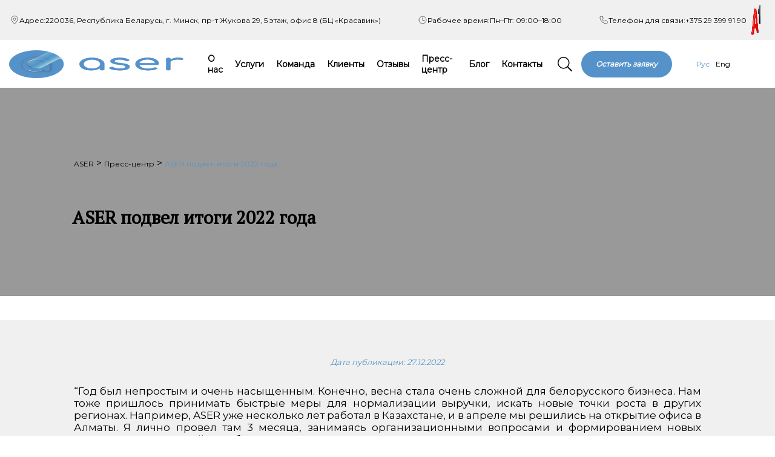

--- FILE ---
content_type: text/html; charset=UTF-8
request_url: https://aser.by/press-centr/aser-podvel-itogi-2022-goda/
body_size: 23031
content:
<html><head itemscope itemtype="https://schema.org/WPHeader"><link rel="shortcut icon" href="https://aser.by/favicon.ico"><link rel="apple-touch-icon" href="https://aser.by/wp-content/uploads/2020/07/icon_100.png"/><link rel="icon" type="image/png" sizes="192x192" href="https://aser.by/wp-content/uploads/2020/07/icon_100.png" /><link rel="apple-touch-icon" sizes="180x180" href="https://aser.by/wp-content/uploads/2020/07/icon_100.png" /><link rel="apple-touch-icon" sizes="72x72" href="https://aser.by/wp-content/uploads/2020/07/icon_100.png" /><meta http-equiv="Content-type" content="text/html; charset=UTF-8"><meta http-equiv="X-UA-Compatible" content="IE=Edge"><meta name="viewport" content="width=device-width, initial-scale=1, maximum-scale=1, user-scalable=no" /><title itemprop="headline">ASER подвел итоги 2022 года - ASER</title><link rel="pingback" href="https://aser.by/xmlrpc.php" /><meta name="yandex-verification" content="0ffcce89a367227a" /><meta name='robots' content='max-image-preview:large' /><style>img:is([sizes="auto" i], [sizes^="auto," i]) { contain-intrinsic-size: 3000px 1500px }</style><link rel="alternate" href="https://aser.by/press-centr/aser-podvel-itogi-2022-goda/" hreflang="ru" /><link rel="alternate" href="https://aser.by/en/press-center/aser-summed-up-the-results-of-2022/" hreflang="en" /><meta name="description"  content="Мы идем дальше и уверены, что будем расти и становится еще более ESG группой компаний, расширяя новые горизонты и наращивая наш человеческий капитал." /> <script type="application/ld+json" class="aioseop-schema">{"@context":"https://schema.org","@graph":[{"@type":"Organization","@id":"https://aser.by/#organization","url":"https://aser.by/","name":"ASER | \u041a\u043e\u043d\u0441\u0430\u043b\u0442\u0438\u043d\u0433\u043e\u0432\u0430\u044f \u043a\u043e\u043c\u043f\u0430\u043d\u0438\u044f","sameAs":[],"logo":{"@type":"ImageObject","@id":"https://aser.by/#logo","url":"https://aser.by/wp-content/uploads/2019/11/logo_ASER_.png","caption":""},"image":{"@id":"https://aser.by/#logo"},"contactPoint":{"@type":"ContactPoint","telephone":"++375 29 399 91 90","contactType":"customer support"}},{"@type":"WebSite","@id":"https://aser.by/#website","url":"https://aser.by/","name":"ASER","publisher":{"@id":"https://aser.by/#organization"},"potentialAction":{"@type":"SearchAction","target":"https://aser.by/?s={search_term_string}","query-input":"required name=search_term_string"}},{"@type":"WebPage","@id":"https://aser.by/press-centr/aser-podvel-itogi-2022-goda/#webpage","url":"https://aser.by/press-centr/aser-podvel-itogi-2022-goda/","inLanguage":"ru-RU","name":"ASER \u043f\u043e\u0434\u0432\u0435\u043b \u0438\u0442\u043e\u0433\u0438 2022 \u0433\u043e\u0434\u0430","isPartOf":{"@id":"https://aser.by/#website"},"image":{"@type":"ImageObject","@id":"https://aser.by/press-centr/aser-podvel-itogi-2022-goda/#primaryimage","url":"https://aser.by/wp-content/uploads/2023/01/image_2022-12-30_10-17-27.png","width":3700,"height":2467},"primaryImageOfPage":{"@id":"https://aser.by/press-centr/aser-podvel-itogi-2022-goda/#primaryimage"},"datePublished":"2022-12-27T07:24:56+03:00","dateModified":"2023-02-16T16:47:51+03:00","description":"\u041c\u044b \u0438\u0434\u0435\u043c \u0434\u0430\u043b\u044c\u0448\u0435 \u0438 \u0443\u0432\u0435\u0440\u0435\u043d\u044b, \u0447\u0442\u043e \u0431\u0443\u0434\u0435\u043c \u0440\u0430\u0441\u0442\u0438 \u0438 \u0441\u0442\u0430\u043d\u043e\u0432\u0438\u0442\u0441\u044f \u0435\u0449\u0435 \u0431\u043e\u043b\u0435\u0435 ESG \u0433\u0440\u0443\u043f\u043f\u043e\u0439 \u043a\u043e\u043c\u043f\u0430\u043d\u0438\u0439, \u0440\u0430\u0441\u0448\u0438\u0440\u044f\u044f \u043d\u043e\u0432\u044b\u0435 \u0433\u043e\u0440\u0438\u0437\u043e\u043d\u0442\u044b \u0438 \u043d\u0430\u0440\u0430\u0449\u0438\u0432\u0430\u044f \u043d\u0430\u0448 \u0447\u0435\u043b\u043e\u0432\u0435\u0447\u0435\u0441\u043a\u0438\u0439 \u043a\u0430\u043f\u0438\u0442\u0430\u043b."},{"@type":"Article","@id":"https://aser.by/press-centr/aser-podvel-itogi-2022-goda/#article","isPartOf":{"@id":"https://aser.by/press-centr/aser-podvel-itogi-2022-goda/#webpage"},"author":{"@id":"https://aser.by/author/aser_site_manager/#author"},"headline":"ASER \u043f\u043e\u0434\u0432\u0435\u043b \u0438\u0442\u043e\u0433\u0438 2022 \u0433\u043e\u0434\u0430","datePublished":"2022-12-27T07:24:56+03:00","dateModified":"2023-02-16T16:47:51+03:00","commentCount":0,"mainEntityOfPage":{"@id":"https://aser.by/press-centr/aser-podvel-itogi-2022-goda/#webpage"},"publisher":{"@id":"https://aser.by/#organization"},"articleSection":"\u041f\u0440\u0435\u0441\u0441-\u0446\u0435\u043d\u0442\u0440, \u0420\u0443\u0441, pll_63bbcb6b4d199","image":{"@type":"ImageObject","@id":"https://aser.by/press-centr/aser-podvel-itogi-2022-goda/#primaryimage","url":"https://aser.by/wp-content/uploads/2023/01/image_2022-12-30_10-17-27.png","width":3700,"height":2467}},{"@type":"Person","@id":"https://aser.by/author/aser_site_manager/#author","name":"ASER_Site_manager","sameAs":[],"image":{"@type":"ImageObject","@id":"https://aser.by/#personlogo","url":"https://secure.gravatar.com/avatar/cf6348847b929362b36c5aca53dded0da30c5745413e0ae0921f8cda97b6c818?s=96&d=mm&r=g","width":96,"height":96,"caption":"ASER_Site_manager"}}]}</script> <link rel="canonical" href="https://aser.by/press-centr/aser-podvel-itogi-2022-goda/" /><link rel='dns-prefetch' href='//static.addtoany.com' /><link data-optimized="2" rel="stylesheet" href="https://aser.by/wp-content/litespeed/css/37a13901d3c464c05d2c97643f6ae0d4.css?ver=0a8cc" /><style id='classic-theme-styles-inline-css' type='text/css'>/*! This file is auto-generated */
.wp-block-button__link{color:#fff;background-color:#32373c;border-radius:9999px;box-shadow:none;text-decoration:none;padding:calc(.667em + 2px) calc(1.333em + 2px);font-size:1.125em}.wp-block-file__button{background:#32373c;color:#fff;text-decoration:none}</style><style id='safe-svg-svg-icon-style-inline-css' type='text/css'>.safe-svg-cover{text-align:center}.safe-svg-cover .safe-svg-inside{display:inline-block;max-width:100%}.safe-svg-cover svg{fill:currentColor;height:100%;max-height:100%;max-width:100%;width:100%}</style><style id='wpgdprc-front-css-inline-css' type='text/css'>:root{--wp-gdpr--bar--background-color: #000000;--wp-gdpr--bar--color: #ffffff;--wp-gdpr--button--background-color: #cccccc;--wp-gdpr--button--background-color--darken: #a5a5a5;--wp-gdpr--button--color: #ffffff;}</style> <script type="litespeed/javascript" data-src="https://aser.by/wp-includes/js/jquery/jquery.min.js?ver=3.7.1" id="jquery-core-js"></script> <script id="addtoany-core-js-before" type="litespeed/javascript">window.a2a_config=window.a2a_config||{};a2a_config.callbacks=[];a2a_config.overlays=[];a2a_config.templates={};a2a_localize={Share:"Отправить",Save:"Сохранить",Subscribe:"Подписаться",Email:"E-mail",Bookmark:"В закладки!",ShowAll:"Показать все",ShowLess:"Показать остальное",FindServices:"Найти сервис(ы)",FindAnyServiceToAddTo:"Найти сервис и добавить",PoweredBy:"Работает на",ShareViaEmail:"Поделиться по электронной почте",SubscribeViaEmail:"Подписаться по электронной почте",BookmarkInYourBrowser:"Добавить в закладки",BookmarkInstructions:"Нажмите Ctrl+D или \u2318+D, чтобы добавить страницу в закладки",AddToYourFavorites:"Добавить в Избранное",SendFromWebOrProgram:"Отправлять с любого email-адреса или email-программы",EmailProgram:"Почтовая программа",More:"Подробнее&#8230;",ThanksForSharing:"Спасибо, что поделились!",ThanksForFollowing:"Спасибо за подписку!"}</script> <script type="text/javascript" defer src="https://static.addtoany.com/menu/page.js" id="addtoany-core-js"></script> <script id="wpgdprc-front-js-js-extra" type="litespeed/javascript">var wpgdprcFront={"ajaxUrl":"https:\/\/aser.by\/wp-admin\/admin-ajax.php","ajaxNonce":"0658945beb","ajaxArg":"security","pluginPrefix":"wpgdprc","blogId":"1","isMultiSite":"","locale":"ru_RU","showSignUpModal":"","showFormModal":"","cookieName":"wpgdprc-consent","consentVersion":"","path":"\/","prefix":"wpgdprc"}</script>  <script type="application/ld+json">{"@context":"https:\/\/schema.org\/","@type":"BlogPosting","mainEntityOfPage":{"@type":"WebPage","@id":"https:\/\/aser.by\/press-centr\/aser-podvel-itogi-2022-goda\/"},"url":"https:\/\/aser.by\/press-centr\/aser-podvel-itogi-2022-goda\/","headline":"ASER подвел итоги 2022 года","datePublished":"2022-12-27T10:24:56+03:00","dateModified":"2023-02-16T19:47:51+03:00","publisher":{"@type":"Organization","@id":"https:\/\/aser.by\/#organization","name":"ASER | Консалтинговая компания","logo":{"@type":"ImageObject","url":"https:\/\/aser.by\/wp-content\/uploads\/2019\/11\/logo_ASER.png","width":600,"height":60}},"image":{"@type":"ImageObject","url":"https:\/\/aser.by\/wp-content\/uploads\/2023\/01\/image_2022-12-30_10-17-27.png","width":3700,"height":2467},"articleSection":"Пресс-центр","description":"\"Год был непростым и очень насыщенным. Конечно, весна стала очень сложной для белорусского бизнеса. Нам тоже пришлось принимать быстрые меры для нормализации выручки, искать новые точки роста в других регионах. Например, ASER уже несколько лет работал в Казахстане, и в апреле мы решились на открытие офиса в Алматы. Я","author":{"@type":"Person","name":"ASER_Site_manager","url":"https:\/\/aser.by\/author\/aser_site_manager\/","image":{"@type":"ImageObject","url":"https:\/\/secure.gravatar.com\/avatar\/cf6348847b929362b36c5aca53dded0da30c5745413e0ae0921f8cda97b6c818?s=96&d=mm&r=g","height":96,"width":96}}}</script> <style>.class_gwp_my_template_file {
			cursor:help;
		}</style> <script type="application/ld+json">{
    "@context": "http://schema.org",
    "@type": "BreadcrumbList",
    "itemListElement": [
        {
            "@type": "ListItem",
            "position": 1,
            "item": {
                "@id": "https://aser.by",
                "name": "Home"
            }
        },
        {
            "@type": "ListItem",
            "position": 2,
            "item": {
                "@id": "https://aser.by/press-centr/aser-podvel-itogi-2022-goda/",
                "name": "ASER \u043f\u043e\u0434\u0432\u0435\u043b \u0438\u0442\u043e\u0433\u0438 2022 \u0433\u043e\u0434\u0430",
                "image": "https://aser.by/wp-content/uploads/2023/01/image_2022-12-30_10-17-27.png"
            }
        }
    ]
}</script> <link rel="icon" href="https://aser.by/wp-content/uploads/2020/07/icon_100.png" sizes="32x32" /><link rel="icon" href="https://aser.by/wp-content/uploads/2020/07/icon_100.png" sizes="192x192" /><link rel="apple-touch-icon" href="https://aser.by/wp-content/uploads/2020/07/icon_100.png" /><meta name="msapplication-TileImage" content="https://aser.by/wp-content/uploads/2020/07/icon_100.png" /> <script type="litespeed/javascript">(function(w,d,s,l,i){w[l]=w[l]||[];w[l].push({'gtm.start':new Date().getTime(),event:'gtm.js'});var f=d.getElementsByTagName(s)[0],j=d.createElement(s),dl=l!='dataLayer'?'&l='+l:'';j.async=!0;j.src='https://www.googletagmanager.com/gtm.js?id='+i+dl;f.parentNode.insertBefore(j,f)})(window,document,'script','dataLayer','GTM-KRH2DWR')</script>  <script type="litespeed/javascript">if(window.performance){console.info("window.performance works fine on this browser")}
console.info(performance.navigation.type);if(performance.navigation.type==performance.navigation.TYPE_RELOAD){console.info("This page is reloaded")}else{console.info("This page is not reloaded")}</script> </head><body data-rsssl=1 class="wp-singular post-template-default single single-post postid-5598 single-format-standard wp-theme-aser"><noscript><iframe data-lazyloaded="1" src="about:blank" data-litespeed-src="https://www.googletagmanager.com/ns.html?id=GTM-KRH2DWR"
height="0" width="0" style="display:none;visibility:hidden"></iframe></noscript><header id="header" class="header "><div class="header-top-wrap"><div class="container"><div class="header-top row align-items-center justify-content-between"><div class="header-worktime d-flex align-items-center">
<svg xmlns="http://www.w3.org/2000/svg" width="16" height="16" viewBox="0 0 16 16" fill="none">
<g opacity="0.6">
<path d="M8 8.66667C9.10457 8.66667 10 7.77124 10 6.66667C10 5.5621 9.10457 4.66667 8 4.66667C6.89543 4.66667 6 5.5621 6 6.66667C6 7.77124 6.89543 8.66667 8 8.66667Z" stroke="white" stroke-linecap="round" stroke-linejoin="round"/>
<path d="M7.99999 1.33333C6.5855 1.33333 5.22895 1.89524 4.22875 2.89543C3.22856 3.89562 2.66666 5.25218 2.66666 6.66667C2.66666 7.928 2.93466 8.75333 3.66666 9.66667L7.99999 14.6667L12.3333 9.66667C13.0653 8.75333 13.3333 7.928 13.3333 6.66667C13.3333 5.25218 12.7714 3.89562 11.7712 2.89543C10.771 1.89524 9.41448 1.33333 7.99999 1.33333Z" stroke="white" stroke-linecap="round" stroke-linejoin="round"/>
</g>
</svg>
<span>Адрес: </span>
220036, Республика Беларусь, г. Минск,
<br>
пр-т Жукова 29, 5 этаж, офис 8 (БЦ «Красавик»)</div><div class="header-worktime d-flex align-items-center">
<svg xmlns="http://www.w3.org/2000/svg" width="16" height="16" viewBox="0 0 16 16" fill="none">
<g opacity="0.6">
<path d="M8 2C4.6875 2 2 4.6875 2 8C2 11.3125 4.6875 14 8 14C11.3125 14 14 11.3125 14 8C14 4.6875 11.3125 2 8 2Z" stroke="white" stroke-miterlimit="10"/>
<path d="M8 4V8.5H11" stroke="white" stroke-linecap="round" stroke-linejoin="round"/>
</g>
</svg>
<span>Рабочее время: </span>
Пн–Пт: 09:00–18:00</div><div class="header-contact-info pr-2 d-none d-lg-block"><div class="header-worktime d-flex align-items-center">
<svg xmlns="http://www.w3.org/2000/svg" width="16" height="16" viewBox="0 0 16 16" fill="none">
<g opacity="0.6">
<path d="M6.33467 2.838C6.23572 2.59071 6.06497 2.37872 5.84444 2.22936C5.6239 2.08 5.36369 2.00012 5.09733 2H3.26333C2.92828 2 2.60694 2.1331 2.37002 2.37002C2.1331 2.60694 2 2.92828 2 3.26333C2 9.19267 6.80667 14 12.7373 14C13.0723 13.9998 13.3934 13.8666 13.6302 13.6297C13.867 13.3928 14 13.0716 14 12.7367V10.9027C14 10.6362 13.9202 10.3758 13.7708 10.1552C13.6215 9.93451 13.4094 9.76366 13.162 9.66467L11.4047 8.962C11.1815 8.87269 10.9384 8.84537 10.701 8.88293C10.4635 8.92048 10.2407 9.02151 10.056 9.17533L9.60267 9.554C9.34702 9.7673 9.02082 9.87723 8.68821 9.86217C8.35561 9.84712 8.04067 9.70818 7.80533 9.47267L6.528 8.19333C6.29276 7.95815 6.15393 7.64353 6.13876 7.31123C6.12359 6.97894 6.23317 6.65298 6.446 6.39733L6.824 5.944C6.97816 5.75937 7.07951 5.53647 7.1173 5.29892C7.15509 5.06137 7.12792 4.81803 7.03867 4.59467L6.33467 2.838Z" stroke="white" stroke-linecap="round" stroke-linejoin="round"/>
</g>
</svg>
<span>Телефон для связи: </span>
<a class="ga_ym_t header-contact-phone pr-2" href="tel:+375 29 399 91 90">
+375 29 399 91 90								</a><div class="header-phone-img ">
<img data-lazyloaded="1" src="[data-uri]" width="48" height="50" data-src="https://aser.by/wp-content/uploads/2020/01/a1_tel.png"
alt="ASER A1"></div></div></div></div></div></div><div class="container"><div class="menu--bar row align-items-center"><div class="menu--main-button col-auto col-sm-auto col-md-1 d-block d-lg-none"><div class="menu--button btn1">
<span class="wrapper">
<span class="burger"></span>
</span></div></div><div class="logo col col-sm col-md-4 col-lg col-xl-auto">
<a href="https://aser.by">
<img data-lazyloaded="1" src="[data-uri]" width="288" height="90" class="logo" data-src="https://aser.by/wp-content/uploads/2019/11/logo_ASER_.png" alt="Бизнес консалтинг в Минске">
</a></div><div class="menu-main_ru-container"><ul id="menu-main_ru" class="menu--second col col-xl d-none d-xl-flex"><li id="menu-item-36" class="menu-item menu-item-type-post_type menu-item-object-page menu-item-36"><a href="https://aser.by/o-kompanii/">О нас</a></li><li id="menu-item-38" class="menu-item menu-item-type-post_type menu-item-object-page menu-item-38"><a href="https://aser.by/uslugi/">Услуги</a></li><li id="menu-item-883" class="menu-item menu-item-type-post_type menu-item-object-page menu-item-883"><a href="https://aser.by/komanda/">Команда</a></li><li id="menu-item-967" class="menu-item menu-item-type-post_type menu-item-object-page menu-item-967"><a href="https://aser.by/klienty/">Клиенты</a></li><li id="menu-item-14703" class="menu-item menu-item-type-post_type menu-item-object-page menu-item-14703"><a href="https://aser.by/otzyvy/">Отзывы</a></li><li id="menu-item-358" class="menu-item menu-item-type-taxonomy menu-item-object-category current-post-ancestor current-menu-parent current-post-parent menu-item-358"><a href="https://aser.by/press-centr/">Пресс-центр</a></li><li id="menu-item-2748" class="menu-item menu-item-type-taxonomy menu-item-object-category menu-item-2748"><a href="https://aser.by/materialy/">Блог</a></li><li id="menu-item-35" class="menu-item menu-item-type-post_type menu-item-object-page menu-item-35"><a href="https://aser.by/kontakty/">Контакты</a></li></ul></div><div class="header--search px-md-0 col-auto col-sm-auto col-md-1 col-lg-1 col-xl-auto d-flex justify-content-center d-sm-block">
<a class="btn--open">
<svg aria-hidden="true" focusable="false" role="img" xmlns="http://www.w3.org/2000/svg"
viewBox="0 0 512 512">
<path fill="currentColor"
d="M508.5 481.6l-129-129c-2.3-2.3-5.3-3.5-8.5-3.5h-10.3C395 312 416 262.5 416 208 416 93.1 322.9 0 208 0S0 93.1 0 208s93.1 208 208 208c54.5 0 104-21 141.1-55.2V371c0 3.2 1.3 6.2 3.5 8.5l129 129c4.7 4.7 12.3 4.7 17 0l9.9-9.9c4.7-4.7 4.7-12.3 0-17zM208 384c-97.3 0-176-78.7-176-176S110.7 32 208 32s176 78.7 176 176-78.7 176-176 176z">
</path>
</svg>
</a></div><div class="button--callus call-ru col-4 d-none d-md-block col-sm-auto col-md-3 col-lg-auto col-xl-auto pum-trigger">
<a href="#">Оставить заявку</a></div><div class="menu--lang col-auto col-sm-auto col-md-2 col-lg-1 d-flex justify-content-start align-items-center" ><div class="menu-lang_menu-container"><ul id="menu-lang_menu" class="language_menu"><li id="menu-item-53-ru" class="lang-item lang-item-2 lang-item-ru current-lang lang-item-first menu-item menu-item-type-custom menu-item-object-custom menu-item-53-ru"><a href="https://aser.by/press-centr/aser-podvel-itogi-2022-goda/" hreflang="ru-RU" lang="ru-RU">Рус</a></li><li id="menu-item-53-en" class="lang-item lang-item-5 lang-item-en menu-item menu-item-type-custom menu-item-object-custom menu-item-53-en"><a href="https://aser.by/en/press-center/aser-summed-up-the-results-of-2022/" hreflang="en-GB" lang="en-GB">Eng</a></li></ul></div></div></div></div><div class="header--searchform"><form class="form" role="search" method="get" action="https://aser.by/"><div class="form--text">
<input type="text" value="" name="s" placeholder="Введите запрос..."/></div><div class="form--submit">
<input type="submit" value=""/></div><div class="form--close">
<a class="btn--close">
<span></span>
<span></span>
</a></div></form></div><div class="menu--main bg__blue"><div class="menu--grid menu--grid__layoutTop"><div class='menu--header'><div class="container"><div class="menu--bar row align-items-center"><div class="menu--main-button col-auto col-sm-auto col-md-1"><div class="menu--button btn2">
<span class="wrapper">
<span class="burger"></span>
</span></div></div><div class="logo col col-sm col-md-6 col-lg col-xl-2 pr-0 mr-0">
<a href="https://aser.by">
<img data-lazyloaded="1" src="[data-uri]" width="288" height="90" class="logo" data-src="https://aser.by/wp-content/uploads/2019/11/logo_ASER_.png" alt="Бизнес консалтинг в Минске">
</a></div><div style="flex: 1;"></div><div class="header--search pl-0 col-auto col-sm-auto col-md-1 col-lg-1 col-xl-auto d-flex justify-content-center d-sm-block">
<a class="btn--open">
<svg aria-hidden="true" focusable="false" role="img" xmlns="http://www.w3.org/2000/svg"
viewBox="0 0 512 512">
<path fill="currentColor"
d="M508.5 481.6l-129-129c-2.3-2.3-5.3-3.5-8.5-3.5h-10.3C395 312 416 262.5 416 208 416 93.1 322.9 0 208 0S0 93.1 0 208s93.1 208 208 208c54.5 0 104-21 141.1-55.2V371c0 3.2 1.3 6.2 3.5 8.5l129 129c4.7 4.7 12.3 4.7 17 0l9.9-9.9c4.7-4.7 4.7-12.3 0-17zM208 384c-97.3 0-176-78.7-176-176S110.7 32 208 32s176 78.7 176 176-78.7 176-176 176z">
</path>
</svg>
</a></div><div class="mr-3 mr-sm-0 menu--lang col-auto col-sm-auto col-md-1 d-flex justify-content-start align-items-center"><div class="menu-lang_menu-container"><ul id="menu-lang_menu-1" class="language_menu"><li class="lang-item lang-item-2 lang-item-ru current-lang lang-item-first menu-item menu-item-type-custom menu-item-object-custom menu-item-53-ru"><a href="https://aser.by/press-centr/aser-podvel-itogi-2022-goda/" hreflang="ru-RU" lang="ru-RU">Рус</a></li><li class="lang-item lang-item-5 lang-item-en menu-item menu-item-type-custom menu-item-object-custom menu-item-53-en"><a href="https://aser.by/en/press-center/aser-summed-up-the-results-of-2022/" hreflang="en-GB" lang="en-GB">Eng</a></li></ul></div></div></div></div></div></div><div class="menu--grid menu--grid__layoutSearch menu--grid__shadow"><div class="menu--toolbar"></div></div><div class="menu--grid menu--grid__layoutSearch"><div class="menu--toolbar"><div class="menu--searchform"><form class="form" role="search" method="get" action="https://aser.by/"><div class="form--text">
<input type="text" value="" name="s" placeholder="Введите запрос..."/></div><div class="form--submit">
<input type="submit" value=""/></div></form></div><div class="menu-lang_menu-container"><ul id="menu-lang_menu-2" class="language_menu"><li class="lang-item lang-item-2 lang-item-ru current-lang lang-item-first menu-item menu-item-type-custom menu-item-object-custom menu-item-53-ru"><a href="https://aser.by/press-centr/aser-podvel-itogi-2022-goda/" hreflang="ru-RU" lang="ru-RU">Рус</a></li><li class="lang-item lang-item-5 lang-item-en menu-item menu-item-type-custom menu-item-object-custom menu-item-53-en"><a href="https://aser.by/en/press-center/aser-summed-up-the-results-of-2022/" hreflang="en-GB" lang="en-GB">Eng</a></li></ul></div></div><div class="menu--toolbar__stub"></div></div><div class="menu--grid menu--grid__layoutBottom"><div class="menu--header"></div><div class="menu--nav menu--nav_mobile"><div class="menu-menu_side_ru-container"><ul id="menu-menu_side_ru" class="menu-side--container"><li id="menu-item-206" class="menu-item menu-item-type-post_type menu-item-object-page menu-item-206"><a href="https://aser.by/o-kompanii/">О нас</a></li><li id="menu-item-181" class="menu-item menu-item-type-post_type menu-item-object-page menu-item-181"><a href="https://aser.by/uslugi/">Услуги</a></li><li id="menu-item-882" class="menu-item menu-item-type-post_type menu-item-object-page menu-item-882"><a href="https://aser.by/komanda/">Команда</a></li><li id="menu-item-1188" class="menu-item menu-item-type-post_type menu-item-object-page menu-item-1188"><a href="https://aser.by/klienty/">Клиенты</a></li><li id="menu-item-14704" class="menu-item menu-item-type-post_type menu-item-object-page menu-item-14704"><a href="https://aser.by/otzyvy/">Отзывы</a></li><li id="menu-item-483" class="menu-item menu-item-type-taxonomy menu-item-object-category current-post-ancestor current-menu-parent current-post-parent menu-item-483"><a href="https://aser.by/press-centr/">Пресс-центр</a></li><li id="menu-item-3132" class="menu-item menu-item-type-taxonomy menu-item-object-category menu-item-3132"><a href="https://aser.by/materialy/">Блог</a></li><li id="menu-item-208" class="menu-item menu-item-type-post_type menu-item-object-page menu-item-208"><a href="https://aser.by/kontakty/">Контакты</a></li></ul></div><div class="menu-side--contacts"><div class="header-worktime d-flex flex-column mb-3"><div>
<svg xmlns="http://www.w3.org/2000/svg" width="16" height="16" viewBox="0 0 16 16" fill="none">
<g opacity="0.6">
<path d="M8 8.66667C9.10457 8.66667 10 7.77124 10 6.66667C10 5.5621 9.10457 4.66667 8 4.66667C6.89543 4.66667 6 5.5621 6 6.66667C6 7.77124 6.89543 8.66667 8 8.66667Z" stroke="white" stroke-linecap="round" stroke-linejoin="round"/>
<path d="M7.99999 1.33333C6.5855 1.33333 5.22895 1.89524 4.22875 2.89543C3.22856 3.89562 2.66666 5.25218 2.66666 6.66667C2.66666 7.928 2.93466 8.75333 3.66666 9.66667L7.99999 14.6667L12.3333 9.66667C13.0653 8.75333 13.3333 7.928 13.3333 6.66667C13.3333 5.25218 12.7714 3.89562 11.7712 2.89543C10.771 1.89524 9.41448 1.33333 7.99999 1.33333Z" stroke="white" stroke-linecap="round" stroke-linejoin="round"/>
</g>
</svg>
<span>Адрес: </span></div>220036, Республика Беларусь, г. Минск,
<br>
пр-т Жукова 29, 5 этаж, офис 8 (БЦ «Красавик»)</div><div class="header-worktime d-flex flex-column mb-3"><div>
<svg xmlns="http://www.w3.org/2000/svg" width="16" height="16" viewBox="0 0 16 16" fill="none">
<g opacity="0.6">
<path d="M8 2C4.6875 2 2 4.6875 2 8C2 11.3125 4.6875 14 8 14C11.3125 14 14 11.3125 14 8C14 4.6875 11.3125 2 8 2Z" stroke="white" stroke-miterlimit="10"/>
<path d="M8 4V8.5H11" stroke="white" stroke-linecap="round" stroke-linejoin="round"/>
</g>
</svg>
<span>Рабочее время: </span></div>
Пн–Пт: 09:00–18:00</div><div class="header-worktime d-flex flex-column mb-3"><div>
<svg xmlns="http://www.w3.org/2000/svg" width="16" height="16" viewBox="0 0 16 16" fill="none">
<g opacity="0.6">
<path d="M6.33467 2.838C6.23572 2.59071 6.06497 2.37872 5.84444 2.22936C5.6239 2.08 5.36369 2.00012 5.09733 2H3.26333C2.92828 2 2.60694 2.1331 2.37002 2.37002C2.1331 2.60694 2 2.92828 2 3.26333C2 9.19267 6.80667 14 12.7373 14C13.0723 13.9998 13.3934 13.8666 13.6302 13.6297C13.867 13.3928 14 13.0716 14 12.7367V10.9027C14 10.6362 13.9202 10.3758 13.7708 10.1552C13.6215 9.93451 13.4094 9.76366 13.162 9.66467L11.4047 8.962C11.1815 8.87269 10.9384 8.84537 10.701 8.88293C10.4635 8.92048 10.2407 9.02151 10.056 9.17533L9.60267 9.554C9.34702 9.7673 9.02082 9.87723 8.68821 9.86217C8.35561 9.84712 8.04067 9.70818 7.80533 9.47267L6.528 8.19333C6.29276 7.95815 6.15393 7.64353 6.13876 7.31123C6.12359 6.97894 6.23317 6.65298 6.446 6.39733L6.824 5.944C6.97816 5.75937 7.07951 5.53647 7.1173 5.29892C7.15509 5.06137 7.12792 4.81803 7.03867 4.59467L6.33467 2.838Z" stroke="white" stroke-linecap="round" stroke-linejoin="round"/>
</g>
</svg>
<span>Телефон для связи: </span></div><div>
<a class="ga_ym_t header-contact-phone pr-2" href="tel:+375 29 399 91 90">
+375 29 399 91 90									</a>
<span class="header-phone-img ">
<img data-lazyloaded="1" src="[data-uri]" width="48" height="50" data-src="https://aser.by/wp-content/uploads/2020/01/a1_tel.png"
alt="ASER A1">
</span></div></div></div></div><div class="menu--sub"><div class="content--inner"></div><div class="row content--footer"><div class="col row footer--item footer--contacts"><ul class="col-auto contact--group"><li>
<a class="contact ga_ym_t" href="tel:+375 17 388 01 50">
<i class="fas fa-phone-alt"></i>
<span>+375 17 388 01 50</span>
</a></li></ul><ul class="col-auto contact--group"><li>
<a class="contact ga_ym_t" href="tel:+375 29 399 91 90">
<i class="fas fa-phone-alt"></i>
<span>+375 29 399 91 90</span>
</a></li></ul><ul class="col-auto contact--group"><li>
<a class="contact ga_ym_t" href="tel:+375 33 355 95 84">
<i class="fas fa-phone-alt"></i>
<span>+375 33 355 95 84</span>
</a></li></ul><ul class="col-auto contact--group"><li>
<a class="contact ga_ym_m" href="mailto:sales@aser.by">
<i class="far fa-envelope"></i>
<span>sales@aser.by</span>
</a></li></ul></div><div class="col-auto align-self_end footer--item footer--socials">
<a href="https://www.facebook.com/aserconsult/"  rel="nofollow" class="social--link"><i class="fab fa-facebook-f"></i></a>
<a href="https://www.instagram.com/aser_global/"  rel="nofollow" class="social--link"><i class="fab fa-instagram"></i></a>
<a href="https://www.linkedin.com/company/10487395/admin/"  rel="nofollow" class="social--link"><i class="fab fa-linkedin-in"></i></a>
<a href="https://www.youtube.com/channel/UCZVcWSCdGOnmYnr4CEOq5Sg"  rel="nofollow" class="social--link"><i class="fab fa-youtube"></i></a></div></div></div><div class="menu--sub__stub"></div></div><div class="menu--sub__mobile"><div class="container"><div class="row"><div class="col-1 d-flex justify-content-center align-items-center">
<a class="btnPrev"></a></div><div class="col-10 content"><div class="content--inner"></div><div class="row content--footer"><div class="col row footer--item footer--contacts"><ul class="col contact--group"><li>
<a class="contact ga_ym_t" href="tel:+375 17 388 01 50">
<i class="fas fa-phone-alt"></i>
<span>+375 17 388 01 50</span>
</a></li></ul><ul class="col contact--group"><li>
<a class="contact ga_ym_t" href="tel:+375 29 399 91 90">
<i class="fas fa-phone-alt"></i>
<span>+375 29 399 91 90</span>
</a></li></ul><ul class="col contact--group"><li>
<a class="contact ga_ym_t" href="tel:+375 33 355 95 84">
<i class="fas fa-phone-alt"></i>
<span>+375 33 355 95 84</span>
</a></li></ul><ul class="col contact--group"><li>
<a class="contact ga_ym_m" href="mailto:sales@aser.by">
<i class="far fa-envelope"></i>
<span>sales@aser.by</span>
</a></li></ul><div class="col-auto align-self_end pr-sm-0 footer--item footer--socials">
<a href="" rel="nofollow" class="social--link"><i class="fab fa-facebook-f"></i></a>
<a href="" rel="nofollow" class="social--link"><i class="fab fa-instagram"></i></a>
<a href="" rel="nofollow" class="social--link"><i class="fab fa-linkedin-in"></i></a>
<a href="" rel="nofollow" class="social--link"><i class="fab fa-youtube"></i></a></div></div></div></div></div></div></div></div></header><div class="header-wrapper header-img-wrap"><div class="container position-relative"><style>.header-wrapper .single--title, .header-wrapper .docode-breadcrumb span, .header-wrapper .docode-breadcrumb{color:black;}
                .header-wrapper .docode-breadcrumb span.current-item{color:#5592C9;}</style><div class="row"><div class="docode-breadcrumb col-12 offset-md-1 col-md-10" >
<span property="itemListElement" typeof="ListItem"><a property="item" typeof="WebPage" title="Перейти к ASER." href="https://aser.by" class="home" ><span property="name">ASER</span></a><meta property="position" content="1"></span> &gt; <span property="itemListElement" typeof="ListItem"><a property="item" typeof="WebPage" title="Go to the Пресс-центр Рубрика archives." href="https://aser.by/press-centr/" class="taxonomy category" ><span property="name">Пресс-центр</span></a><meta property="position" content="2"></span> &gt; <span property="itemListElement" typeof="ListItem"><span property="name" class="post post-post current-item">ASER подвел итоги 2022 года</span><meta property="url" content="https://aser.by/press-centr/aser-podvel-itogi-2022-goda/"><meta property="position" content="3"></span></div></div><div class="offset-md-1 "><div class="page-title-wrap"><h1 class="single--title">ASER подвел итоги 2022 года</h1></div></div></div></div><main><section class="page-wrapper single bg__gray pt-5"><div class="container"><div class="row"><div class="col-12 col-lg-10 offset-lg-1"><p class="single--date">Дата публикации: <span>27.12.2022</span></p><div class="page_content _post-content"><div class="row"><div class="col-12  order-lg-1 page_content-main_txt"><p>&#8220;Год был непростым и очень насыщенным. Конечно, весна стала очень сложной для белорусского бизнеса. Нам тоже пришлось принимать быстрые меры для нормализации выручки, искать новые точки роста в других регионах. Например, ASER уже несколько лет работал в Казахстане, и в апреле мы решились на открытие офиса в Алматы. Я лично провел там 3 месяца, занимаясь организационными вопросами и формированием новых клиентских отношений. Это, безусловно, дало свои плоды. Сегодня казахстанские проекты дают нам около 30% выручки. За этот год наша команда реализовала более 300 консалтинговых проектов — это бизнес-планы инвестиционных проектов, стратегии развития, маркетинговые исследования, <a href="https://aser.by/uslugi/privlechenie-finansirovaniya/">привлечение финансирования</a> и т.д.&#8221; &#8211; Олег Ильин, Управляющий партнер <a href="https://aser.by/">консалтинговой компании</a> ASER и директор рейтингового агентства BIK Ratings.</p><p>Мы идем дальше и уверены, что будем расти и становится еще более ESG группой компаний, расширяя новые горизонты и наращивая наш человеческий капитал.</p><p>Более подробную информацию можно узнать <span style="color: #3366ff;"><a style="color: #3366ff;" href="https://probusiness.io/opinion/10255-ne-mogu-skazat-skazat-chto-uinostrannykh-investorov-net-interesa-kproektam-vbelarusi-mnenie-obitogakh-2022-goda-dlya-biznesa.html" rel="nofollow">по данной ссылке</a></span>.</p><p>&nbsp;</p>
<a href="/press-centr/" class="arrlink arrlink__blue text__blue">
Обратно в Пресс-центр							</a></div></div><div class="do-share"><div class="addtoany_shortcode"><div class="a2a_kit a2a_kit_size_26 addtoany_list" data-a2a-url="https://aser.by/press-centr/aser-podvel-itogi-2022-goda/" data-a2a-title="ASER подвел итоги 2022 года"><a class="a2a_button_facebook" href="https://www.addtoany.com/add_to/facebook?linkurl=https%3A%2F%2Faser.by%2Fpress-centr%2Faser-podvel-itogi-2022-goda%2F&amp;linkname=ASER%20%D0%BF%D0%BE%D0%B4%D0%B2%D0%B5%D0%BB%20%D0%B8%D1%82%D0%BE%D0%B3%D0%B8%202022%20%D0%B3%D0%BE%D0%B4%D0%B0" title="Facebook" rel="nofollow noopener" target="_blank"></a><a class="a2a_button_linkedin" href="https://www.addtoany.com/add_to/linkedin?linkurl=https%3A%2F%2Faser.by%2Fpress-centr%2Faser-podvel-itogi-2022-goda%2F&amp;linkname=ASER%20%D0%BF%D0%BE%D0%B4%D0%B2%D0%B5%D0%BB%20%D0%B8%D1%82%D0%BE%D0%B3%D0%B8%202022%20%D0%B3%D0%BE%D0%B4%D0%B0" title="LinkedIn" rel="nofollow noopener" target="_blank"></a><a class="a2a_button_odnoklassniki" href="https://www.addtoany.com/add_to/odnoklassniki?linkurl=https%3A%2F%2Faser.by%2Fpress-centr%2Faser-podvel-itogi-2022-goda%2F&amp;linkname=ASER%20%D0%BF%D0%BE%D0%B4%D0%B2%D0%B5%D0%BB%20%D0%B8%D1%82%D0%BE%D0%B3%D0%B8%202022%20%D0%B3%D0%BE%D0%B4%D0%B0" title="Odnoklassniki" rel="nofollow noopener" target="_blank"></a><a class="a2a_button_vk" href="https://www.addtoany.com/add_to/vk?linkurl=https%3A%2F%2Faser.by%2Fpress-centr%2Faser-podvel-itogi-2022-goda%2F&amp;linkname=ASER%20%D0%BF%D0%BE%D0%B4%D0%B2%D0%B5%D0%BB%20%D0%B8%D1%82%D0%BE%D0%B3%D0%B8%202022%20%D0%B3%D0%BE%D0%B4%D0%B0" title="VK" rel="nofollow noopener" target="_blank"></a><a class="a2a_button_viber" href="https://www.addtoany.com/add_to/viber?linkurl=https%3A%2F%2Faser.by%2Fpress-centr%2Faser-podvel-itogi-2022-goda%2F&amp;linkname=ASER%20%D0%BF%D0%BE%D0%B4%D0%B2%D0%B5%D0%BB%20%D0%B8%D1%82%D0%BE%D0%B3%D0%B8%202022%20%D0%B3%D0%BE%D0%B4%D0%B0" title="Viber" rel="nofollow noopener" target="_blank"></a><a class="a2a_button_telegram" href="https://www.addtoany.com/add_to/telegram?linkurl=https%3A%2F%2Faser.by%2Fpress-centr%2Faser-podvel-itogi-2022-goda%2F&amp;linkname=ASER%20%D0%BF%D0%BE%D0%B4%D0%B2%D0%B5%D0%BB%20%D0%B8%D1%82%D0%BE%D0%B3%D0%B8%202022%20%D0%B3%D0%BE%D0%B4%D0%B0" title="Telegram" rel="nofollow noopener" target="_blank"></a><a class="a2a_button_whatsapp" href="https://www.addtoany.com/add_to/whatsapp?linkurl=https%3A%2F%2Faser.by%2Fpress-centr%2Faser-podvel-itogi-2022-goda%2F&amp;linkname=ASER%20%D0%BF%D0%BE%D0%B4%D0%B2%D0%B5%D0%BB%20%D0%B8%D1%82%D0%BE%D0%B3%D0%B8%202022%20%D0%B3%D0%BE%D0%B4%D0%B0" title="WhatsApp" rel="nofollow noopener" target="_blank"></a></div></div></div></div></div></div></div></section><section class="children-pages"><div class="container"><div class="row"><div class="col-12 col-lg-10 offset-lg-1"></div></div></div></section></main><section><div style="position:relative;overflow:hidden;"><a href="https://yandex.by/maps/org/aser/20063311158/?utm_medium=mapframe&utm_source=maps" style="color:#eee;font-size:12px;position:absolute;top:0px;">Aser</a><a href="https://yandex.by/maps/157/minsk/category/business_consulting/184105462/?utm_medium=mapframe&utm_source=maps" style="color:#eee;font-size:12px;position:absolute;top:14px;">Бизнес-консалтинг в Минске</a><a href="https://yandex.by/maps/157/minsk/category/marketing_services/184105524/?utm_medium=mapframe&utm_source=maps" style="color:#eee;font-size:12px;position:absolute;top:28px;">Маркетинговые услуги в Минске</a><iframe data-lazyloaded="1" src="about:blank" data-litespeed-src="https://yandex.by/map-widget/v1/?display-text=%D0%B0%D1%81%D0%B5%D1%80%20%D0%BA%D0%BE%D0%BD%D1%81%D0%B0%D0%BB%D1%82%D0%B8%D0%BD%D0%B3&ll=27.535688%2C53.894199&mode=search&oid=20063311158&ol=biz&sctx=ZAAAAAgBEAAaKAoSCZ4%2FbVSnAz9AEbwi%2BN9KNkpAEhIJ4nMn2H8d9z8RF9nO91Nj4D8iBgABAgMEBSgKOABAv%2BcBSAFqAnVhnQHNzMw9oAEAqAEAvQF%2F%2Bbp%2BwgEFtqr33kqCAh3QsNGB0LXRgCDQutC%2B0L3RgdCw0LvRgtC40L3Qs4oCAJICAJoCDGRlc2t0b3AtbWFwcw%3D%3D&sll=27.535688%2C53.894199&sspn=0.361176%2C0.123700&text=%D0%B0%D1%81%D0%B5%D1%80%20%D0%BA%D0%BE%D0%BD%D1%81%D0%B0%D0%BB%D1%82%D0%B8%D0%BD%D0%B3&z=12" width="100%" height="480" frameborder="1" allowfullscreen="true" style="position:relative;"></iframe></div></section><footer class="footer" ><div class="container" ><div class="row align-items-stretch"><div class="col-12 order-sm-1 col-sm-7 col-md-3 offset-md-1 col-md-6 order-lg-1 offset-lg-1 col-lg-3 order-xl-1 offset-xl-1 col-xl-3"><div class="footer--item footer--aboutus" itemscope itemtype="https://schema.org/WPFooter">
<span itemprop="copyrightYear" style="display:none;">2021</span><p class="title">
<a href="https://aser.by">
<img data-lazyloaded="1" src="[data-uri]" width="288" height="90" class="logo" data-src="https://aser.by/wp-content/uploads/2019/11/logo_ASER_.png" alt="Бизнес консалтинг в Минске">
</a></p><p class="text"><p>ASER – международная инвестиционно-консалтинговая компания, оказывающая полный спектр услуг в сфере стратегического и инвестиционного консалтинга</p><p>&nbsp;</p><p>&nbsp;</p></p>
<a href="https://aser.by/o-kompanii/" class="footer--link arrlink arrlink__blue text__blue text__normal">
Смотреть					</a></div></div><div class="col-12 order-sm-4 col-sm-5 col-md-4 order-lg-2 col-lg-2 order-xl-2 col-xl-2"><div class="row d-sm-block footer--item footer--contacts"itemscope itemtype="http://schema.org/Organization">
<span itemprop="name" style="display: none;">Агенство стратегического и экономического развития</span>
<span itemprop="image" style="display: none;">https://aser.by/wp-content/uploads/2019/11/logo_ASER_.png</span><p class="col-12 col-sm-auto title 11">Контакты</p><ul class="col-6 col-sm-auto contact--group" ><li>
<span itemprop="telephone"><a class="contact footer" class="ga_ym_t" href="tel:+375 17 388 01 50">
<i class="fas fa-phone-alt"></i>
<span>+375 17 388 01 50</span>
</a>	</span></li></ul><ul class="col-6 col-sm-auto contact--group" ><li>
<span itemprop="telephone"><a class="contact footer" class="ga_ym_t" href="tel:+375 29 399 91 90">
<img data-lazyloaded="1" src="[data-uri]" width="48" height="50" data-src="https://aser.by/wp-content/uploads/2020/01/a1_tel.png" alt="ASER A1">
<span>+375 29 399 91 90</span>
</a>	</span></li></ul><ul class="col-6 col-sm-auto contact--group" ><li>
<span itemprop="telephone"><a class="contact footer" class="ga_ym_t" href="tel:+375 33 355 95 84">
<img data-lazyloaded="1" src="[data-uri]" width="50" height="50" data-src="https://aser.by/wp-content/uploads/2020/01/mts_tel.png" alt="ASER MTS">
<span>+375 33 355 95 84</span>
</a>	</span></li></ul><ul class="col-6 col-sm-auto contact--group" ><li>
<span itemprop="email">	<a class="ga_ym_m contact" href="mailto:sales@aser.by">
<i class="far fa-envelope"></i>
<span>sales@aser.by</span>
</a></span></li></ul></div></div><div class="col-12 order-sm-3 col-sm-7 offset-md-1 col-md-6 offset-lg-0 order-lg-3 col-lg-3 offset-xl-0 order-xl-3 col-xl-3"><div class="row d-sm-block footer--item footer--adress" itemprop="address" itemscope="" itemtype="http://schema.org/PostalAddress"><p class="col-12 col-sm-auto title 22">Адрес</p>
<span itemprop="addressLocality"><p class="col-12 col-sm-auto adress">220036, Республика Беларусь, г. Минск,
<br>
пр-т Жукова 29, 5 этаж, офис 8 (БЦ «Красавик»)</p></span></div></div><div class="col-12 order-sm-2 col-sm-5 col-md-4 order-lg-4 col-lg-2 order-xl-4 col-xl-2"><div class="footer--item footer--services"><p class="title"></p><div class="footer--item footer--socials">
<a href="https://www.facebook.com/aserconsult/" rel="nofollow" class="social--link" target=blanc><i class="fab fa-facebook"></i></a>
<a href="https://www.instagram.com/aser_global/" rel="nofollow" class="social--link" target=blanc><i class="fab fa-instagram"></i></a>
<a href="https://www.linkedin.com/company/10487395/admin/" rel="nofollow" class="social--link" target=blanc><i class="fab fa-linkedin-in"></i></a>
<a href="https://www.youtube.com/channel/UCZVcWSCdGOnmYnr4CEOq5Sg" rel="nofollow" class="social--link" target=blanc><i class="fab fa-youtube"></i></a></div></div></div><div class="col-12 order-sm-6 col-sm-12 col-md-3 offset-lg-1 order-lg-5 col-lg-3 offset-xl-1 order-xl-5 col-xl-3 "></div><div class="col-12 order-sm-5 col-sm-12 offset-md-1 col-md-7 offset-lg-0 col-lg-5 offset-xl-0 col-xl-5"><div class="menu-footer_ru-container"><ul id="menu-footer_ru" class="footer--item footer--menu"><li id="menu-item-47" class="menu-item menu-item-type-post_type menu-item-object-page menu-item-home menu-item-47"><a href="https://aser.by/">Главная</a></li><li id="menu-item-50" class="menu-item menu-item-type-post_type menu-item-object-page menu-item-50"><a rel="nofollow" href="https://aser.by/o-kompanii/">О нас</a></li><li id="menu-item-14611" class="menu-item menu-item-type-post_type menu-item-object-page menu-item-14611"><a href="https://aser.by/otzyvy/">Отзывы</a></li><li id="menu-item-51" class="menu-item menu-item-type-post_type menu-item-object-page menu-item-51"><a rel="nofollow" href="https://aser.by/uslugi/">Услуги</a></li><li id="menu-item-359" class="menu-item menu-item-type-taxonomy menu-item-object-category current-post-ancestor current-menu-parent current-post-parent menu-item-359"><a rel="nofollow" href="https://aser.by/press-centr/">Пресс-центр</a></li><li id="menu-item-49" class="menu-item menu-item-type-post_type menu-item-object-page menu-item-49"><a rel="nofollow" href="https://aser.by/kontakty/">Контакты</a></li></ul></div></div></div></div><div class="footer--rights"><div class="container"><div class="row align-items-center"><div class="docode col-6 order-2 order-xl-1 offset-xl-1 col-xl-2 offset-md-1 col-md-5">
<a href="http://docode.by/" rel="nofollow" target="_blank" class="docode_copyright">
<img data-lazyloaded="1" src="[data-uri]" width="300" height="133" data-src="https://aser.by/wp-content/uploads/2021/02/DoCodeLogo.png"  rel="nofollow" alt="Docode">
</a></div><div class="partner-logos col-12 order-1 offset-md-1 col-md-10 order-xl-2 col-xl-5 offset-xl-0"></div><div class="sitemap col-6 order-3 col-md-5 order-xl-3 col-xl-3">
<a href="https://aser.by/karta-sajta/" rel="nofollow">
Карта сайта					</a><p><a href="https://aser.by/politika-konfidenczialnosti/" rel="nofollow" target="_blank">
Политика конфиденциальности    					</a></p><p>© ASER 2023. Все права защищены</p></div></div></div></div><div class="gdpr_txt">Я принимаю условия <a title="Политика конфиденциальности" href="/politika-konfidenczialnosti/" target="_blank">Пользовательского соглашения</a></div></footer> <script defer async type="litespeed/javascript">document.addEventListener('wpcf7mailsent',function(event){yaCounter57283894.reachGoal('formapopup')},!1)</script> <script defer type="litespeed/javascript">document.addEventListener('wpcf7mailsent',function(event){ga('send','event','formapopup','Submit')},!1)</script>  <script type="litespeed/javascript">document.write('<script defer src="https://aser.by/wp-content/themes/aser/js/three.js"><'+'/sc'+'ript><script defer src="https://aser.by/wp-content/themes/aser/js/imagesloaded.pkgd.js"><'+'/sc'+'ript><script defer src="https://aser.by/wp-content/themes/aser/vendor/greensock/TweenMax.min.js"><'+'/sc'+'ript>')</script> <link
rel="stylesheet"
href="https://aser.by/wp-content/themes/aser/css/swiper-bundle.min.css"
/> <script type="speculationrules">{"prefetch":[{"source":"document","where":{"and":[{"href_matches":"\/*"},{"not":{"href_matches":["\/wp-*.php","\/wp-admin\/*","\/wp-content\/uploads\/*","\/wp-content\/*","\/wp-content\/plugins\/*","\/wp-content\/themes\/aser\/*","\/*\\?(.+)"]}},{"not":{"selector_matches":"a[rel~=\"nofollow\"]"}},{"not":{"selector_matches":".no-prefetch, .no-prefetch a"}}]},"eagerness":"conservative"}]}</script> <div
id="pum-680"
role="dialog"
aria-modal="false"
aria-labelledby="pum_popup_title_680"
class="pum pum-overlay pum-theme-7 pum-theme-lightbox popmake-overlay pum-click-to-close click_open"
data-popmake="{&quot;id&quot;:680,&quot;slug&quot;:&quot;zakazat-obratnyj-zvonok-new&quot;,&quot;theme_id&quot;:7,&quot;cookies&quot;:[],&quot;triggers&quot;:[{&quot;type&quot;:&quot;click_open&quot;,&quot;settings&quot;:{&quot;cookie_name&quot;:&quot;&quot;,&quot;extra_selectors&quot;:&quot;.call-ru&quot;}}],&quot;mobile_disabled&quot;:null,&quot;tablet_disabled&quot;:null,&quot;meta&quot;:{&quot;display&quot;:{&quot;stackable&quot;:false,&quot;overlay_disabled&quot;:false,&quot;scrollable_content&quot;:false,&quot;disable_reposition&quot;:false,&quot;size&quot;:&quot;custom&quot;,&quot;responsive_min_width&quot;:&quot;0%&quot;,&quot;responsive_min_width_unit&quot;:false,&quot;responsive_max_width&quot;:&quot;100%&quot;,&quot;responsive_max_width_unit&quot;:false,&quot;custom_width&quot;:&quot;640px&quot;,&quot;custom_width_unit&quot;:false,&quot;custom_height&quot;:&quot;380px&quot;,&quot;custom_height_unit&quot;:false,&quot;custom_height_auto&quot;:&quot;1&quot;,&quot;location&quot;:&quot;center top&quot;,&quot;position_from_trigger&quot;:false,&quot;position_top&quot;:&quot;100&quot;,&quot;position_left&quot;:&quot;0&quot;,&quot;position_bottom&quot;:&quot;0&quot;,&quot;position_right&quot;:&quot;0&quot;,&quot;position_fixed&quot;:&quot;1&quot;,&quot;animation_type&quot;:&quot;slide&quot;,&quot;animation_speed&quot;:&quot;350&quot;,&quot;animation_origin&quot;:&quot;center top&quot;,&quot;overlay_zindex&quot;:false,&quot;zindex&quot;:&quot;1999999999&quot;},&quot;close&quot;:{&quot;text&quot;:&quot;&quot;,&quot;button_delay&quot;:&quot;0&quot;,&quot;overlay_click&quot;:&quot;1&quot;,&quot;esc_press&quot;:&quot;1&quot;,&quot;f4_press&quot;:&quot;1&quot;},&quot;click_open&quot;:[]}}"><div id="popmake-680" class="pum-container popmake theme-7 size-custom pum-position-fixed"><div id="pum_popup_title_680" class="pum-title popmake-title">
Заказать обратный звонок</div><div class="pum-content popmake-content" tabindex="0"><div class="wpcf7 no-js" id="wpcf7-f677-o1" lang="ru-RU" dir="ltr" data-wpcf7-id="677"><div class="screen-reader-response"><p role="status" aria-live="polite" aria-atomic="true"></p><ul></ul></div><form action="/press-centr/aser-podvel-itogi-2022-goda/#wpcf7-f677-o1" method="post" class="wpcf7-form init" aria-label="Контактная форма" novalidate="novalidate" data-status="init"><fieldset class="hidden-fields-container"><input type="hidden" name="_wpcf7" value="677" /><input type="hidden" name="_wpcf7_version" value="6.1.1" /><input type="hidden" name="_wpcf7_locale" value="ru_RU" /><input type="hidden" name="_wpcf7_unit_tag" value="wpcf7-f677-o1" /><input type="hidden" name="_wpcf7_container_post" value="0" /><input type="hidden" name="_wpcf7_posted_data_hash" value="" /><input type="hidden" name="_wpcf7dtx_version" value="5.0.3" /><input type="hidden" name="_wpcf7_lang" value="ru" /><input type="hidden" name="_wpcf7_recaptcha_response" value="" /></fieldset><div class="f_wrap"><p><span class="wpcf7-form-control-wrap" data-name="fio"><input size="40" maxlength="400" class="wpcf7-form-control wpcf7-text" aria-invalid="false" placeholder="" value="" type="text" name="fio" /></span><label> Ваше имя </label></p></div><div class="f_wrap"><p><span class="wpcf7-form-control-wrap" data-name="tel"><input size="40" maxlength="400" class="wpcf7-form-control wpcf7-tel wpcf7-validates-as-required wpcf7-text wpcf7-validates-as-tel" aria-required="true" aria-invalid="false" placeholder="" value="" type="tel" name="tel" /></span><label> Ваш телефон</label></p></div><div class="f_wrap"><p><span class="wpcf7-form-control-wrap" data-name="service"><input size="40" maxlength="400" class="wpcf7-form-control wpcf7-text" aria-invalid="false" placeholder="" value="" type="text" name="service" /></span><label> Услуга</label></p></div><p><span class="wpcf7-form-control-wrap wpgdprc"><span class="wpcf7-form-control wpcf7-wpgdprc wpcf7-validates-as-required"><span class="wpcf7-list-item"><input type="checkbox" name="wpgdprc" value="1" aria-required="true" aria-invalid="false" /><span class="wpcf7-list-item-label">Используя эту форму вы соглашаетесь с нашей Политикой конфиденциальности</span></span></span>    </span></p><p><input class="wpcf7-form-control wpcf7-submit has-spinner" type="submit" value="Отправить" /></p><input type='hidden' class='wpcf7-pum' value='{"closepopup":true,"closedelay":1,"openpopup":true,"openpopup_id":7455}' /><div class="wpcf7-response-output" aria-hidden="true"></div></form></div></div>
<button type="button" class="pum-close popmake-close" aria-label="Закрыть">
</button></div></div><div
id="pum-7455"
role="dialog"
aria-modal="false"
aria-labelledby="pum_popup_title_7455"
class="pum pum-overlay pum-theme-7 pum-theme-lightbox popmake-overlay form_submission click_open"
data-popmake="{&quot;id&quot;:7455,&quot;slug&quot;:&quot;podtverzhdenie-ob-otpravke-formy&quot;,&quot;theme_id&quot;:7,&quot;cookies&quot;:[],&quot;triggers&quot;:[{&quot;type&quot;:&quot;form_submission&quot;,&quot;settings&quot;:{&quot;cookie_name&quot;:&quot;&quot;,&quot;form&quot;:&quot;any&quot;,&quot;delay&quot;:&quot;0&quot;}},{&quot;type&quot;:&quot;click_open&quot;,&quot;settings&quot;:{&quot;extra_selectors&quot;:&quot;&quot;,&quot;cookie_name&quot;:null}}],&quot;mobile_disabled&quot;:null,&quot;tablet_disabled&quot;:null,&quot;meta&quot;:{&quot;display&quot;:{&quot;stackable&quot;:false,&quot;overlay_disabled&quot;:false,&quot;scrollable_content&quot;:false,&quot;disable_reposition&quot;:false,&quot;size&quot;:&quot;custom&quot;,&quot;responsive_min_width&quot;:&quot;0%&quot;,&quot;responsive_min_width_unit&quot;:false,&quot;responsive_max_width&quot;:&quot;100%&quot;,&quot;responsive_max_width_unit&quot;:false,&quot;custom_width&quot;:&quot;600px&quot;,&quot;custom_width_unit&quot;:false,&quot;custom_height&quot;:&quot;380px&quot;,&quot;custom_height_unit&quot;:false,&quot;custom_height_auto&quot;:&quot;1&quot;,&quot;location&quot;:&quot;center top&quot;,&quot;position_from_trigger&quot;:false,&quot;position_top&quot;:&quot;100&quot;,&quot;position_left&quot;:&quot;0&quot;,&quot;position_bottom&quot;:&quot;10&quot;,&quot;position_right&quot;:&quot;10&quot;,&quot;position_fixed&quot;:&quot;1&quot;,&quot;animation_type&quot;:&quot;fade&quot;,&quot;animation_speed&quot;:&quot;350&quot;,&quot;animation_origin&quot;:&quot;bottom&quot;,&quot;overlay_zindex&quot;:false,&quot;zindex&quot;:&quot;1999999999&quot;},&quot;close&quot;:{&quot;text&quot;:&quot;&quot;,&quot;button_delay&quot;:&quot;0&quot;,&quot;overlay_click&quot;:false,&quot;esc_press&quot;:false,&quot;f4_press&quot;:false},&quot;click_open&quot;:[]}}"><div id="popmake-7455" class="pum-container popmake theme-7 size-custom pum-position-fixed"><div id="pum_popup_title_7455" class="pum-title popmake-title">
Спасибо за ваше обращение! Оно успешно отправлено.</div><div class="pum-content popmake-content" tabindex="0"><div class="d-flex justify-content-center mt-3"><a class="btn modal-btn" href="/">Перейти на главную страницу</a></div></div>
<button type="button" class="pum-close popmake-close" aria-label="Закрыть">
</button></div></div><div
id="pum-1488"
role="dialog"
aria-modal="false"
aria-labelledby="pum_popup_title_1488"
class="pum pum-overlay pum-theme-7 pum-theme-lightbox popmake-overlay pum-click-to-close click_open"
data-popmake="{&quot;id&quot;:1488,&quot;slug&quot;:&quot;zakazat-obratnyj-zvonok-new-_en_&quot;,&quot;theme_id&quot;:7,&quot;cookies&quot;:[],&quot;triggers&quot;:[{&quot;type&quot;:&quot;click_open&quot;,&quot;settings&quot;:{&quot;cookie_name&quot;:&quot;&quot;,&quot;extra_selectors&quot;:&quot;.call-en&quot;}}],&quot;mobile_disabled&quot;:null,&quot;tablet_disabled&quot;:null,&quot;meta&quot;:{&quot;display&quot;:{&quot;stackable&quot;:false,&quot;overlay_disabled&quot;:false,&quot;scrollable_content&quot;:false,&quot;disable_reposition&quot;:false,&quot;size&quot;:&quot;medium&quot;,&quot;responsive_min_width&quot;:&quot;0%&quot;,&quot;responsive_min_width_unit&quot;:false,&quot;responsive_max_width&quot;:&quot;100%&quot;,&quot;responsive_max_width_unit&quot;:false,&quot;custom_width&quot;:&quot;640px&quot;,&quot;custom_width_unit&quot;:false,&quot;custom_height&quot;:&quot;380px&quot;,&quot;custom_height_unit&quot;:false,&quot;custom_height_auto&quot;:&quot;1&quot;,&quot;location&quot;:&quot;center&quot;,&quot;position_from_trigger&quot;:false,&quot;position_top&quot;:&quot;100&quot;,&quot;position_left&quot;:&quot;0&quot;,&quot;position_bottom&quot;:&quot;0&quot;,&quot;position_right&quot;:&quot;0&quot;,&quot;position_fixed&quot;:false,&quot;animation_type&quot;:&quot;fade&quot;,&quot;animation_speed&quot;:&quot;350&quot;,&quot;animation_origin&quot;:&quot;center top&quot;,&quot;overlay_zindex&quot;:false,&quot;zindex&quot;:&quot;1999999999&quot;},&quot;close&quot;:{&quot;text&quot;:&quot;&quot;,&quot;button_delay&quot;:&quot;0&quot;,&quot;overlay_click&quot;:&quot;1&quot;,&quot;esc_press&quot;:&quot;1&quot;,&quot;f4_press&quot;:&quot;1&quot;},&quot;click_open&quot;:[]}}"><div id="popmake-1488" class="pum-container popmake theme-7 pum-responsive pum-responsive-medium responsive size-medium"><div id="pum_popup_title_1488" class="pum-title popmake-title">
Request a call back</div><div class="pum-content popmake-content" tabindex="0"><div class="wpcf7 no-js" id="wpcf7-f1365-o2" lang="ru-RU" dir="ltr" data-wpcf7-id="1365"><div class="screen-reader-response"><p role="status" aria-live="polite" aria-atomic="true"></p><ul></ul></div><form action="/press-centr/aser-podvel-itogi-2022-goda/#wpcf7-f1365-o2" method="post" class="wpcf7-form init" aria-label="Контактная форма" novalidate="novalidate" data-status="init"><fieldset class="hidden-fields-container"><input type="hidden" name="_wpcf7" value="1365" /><input type="hidden" name="_wpcf7_version" value="6.1.1" /><input type="hidden" name="_wpcf7_locale" value="ru_RU" /><input type="hidden" name="_wpcf7_unit_tag" value="wpcf7-f1365-o2" /><input type="hidden" name="_wpcf7_container_post" value="0" /><input type="hidden" name="_wpcf7_posted_data_hash" value="" /><input type="hidden" name="_wpcf7dtx_version" value="5.0.3" /><input type="hidden" name="_wpcf7_lang" value="ru" /><input type="hidden" name="_wpcf7_recaptcha_response" value="" /></fieldset><div class="f_wrap"><p><span class="wpcf7-form-control-wrap" data-name="fio"><input size="40" maxlength="400" class="wpcf7-form-control wpcf7-text" aria-invalid="false" value="" type="text" name="fio" /></span><label> Your Name </label></p></div><div class="f_wrap"><p><span class="wpcf7-form-control-wrap" data-name="tel"><input size="40" maxlength="400" class="wpcf7-form-control wpcf7-tel wpcf7-validates-as-required wpcf7-text wpcf7-validates-as-tel" aria-required="true" aria-invalid="false" value="" type="tel" name="tel" /></span><label> Your phone number </label></p></div><div class="f_wrap"><p><span class="wpcf7-form-control-wrap" data-name="service"><input size="40" maxlength="400" class="wpcf7-form-control wpcf7-text" aria-invalid="false" value="" type="text" name="service" /></span><label> Services required </label></p></div><p><span class="wpcf7-form-control-wrap wpgdprc"><span class="wpcf7-form-control wpcf7-wpgdprc wpcf7-validates-as-required"><span class="wpcf7-list-item"><input type="checkbox" name="wpgdprc" value="1" aria-required="true" aria-invalid="false" /><span class="wpcf7-list-item-label">By using this form you agree with the storage and handling of your data by this website.</span></span></span>    </span></p><p><input class="wpcf7-form-control wpcf7-submit has-spinner" type="submit" value="Send" /></p><input type='hidden' class='wpcf7-pum' value='{"closepopup":true,"closedelay":1,"openpopup":true,"openpopup_id":7455}' /><div class="wpcf7-response-output" aria-hidden="true"></div></form></div></div>
<button type="button" class="pum-close popmake-close" aria-label="Закрыть">
</button></div></div> <script id="wp-i18n-js-after" type="litespeed/javascript">wp.i18n.setLocaleData({'text direction\u0004ltr':['ltr']});wp.i18n.setLocaleData({'text direction\u0004ltr':['ltr']})</script> <script id="contact-form-7-js-translations" type="litespeed/javascript">(function(domain,translations){var localeData=translations.locale_data[domain]||translations.locale_data.messages;localeData[""].domain=domain;wp.i18n.setLocaleData(localeData,domain)})("contact-form-7",{"translation-revision-date":"2025-08-05 08:59:32+0000","generator":"GlotPress\/4.0.1","domain":"messages","locale_data":{"messages":{"":{"domain":"messages","plural-forms":"nplurals=3; plural=(n % 10 == 1 && n % 100 != 11) ? 0 : ((n % 10 >= 2 && n % 10 <= 4 && (n % 100 < 12 || n % 100 > 14)) ? 1 : 2);","lang":"ru"},"This contact form is placed in the wrong place.":["\u042d\u0442\u0430 \u043a\u043e\u043d\u0442\u0430\u043a\u0442\u043d\u0430\u044f \u0444\u043e\u0440\u043c\u0430 \u0440\u0430\u0437\u043c\u0435\u0449\u0435\u043d\u0430 \u0432 \u043d\u0435\u043f\u0440\u0430\u0432\u0438\u043b\u044c\u043d\u043e\u043c \u043c\u0435\u0441\u0442\u0435."],"Error:":["\u041e\u0448\u0438\u0431\u043a\u0430:"]}},"comment":{"reference":"includes\/js\/index.js"}})</script> <script id="contact-form-7-js-before" type="litespeed/javascript">var wpcf7={"api":{"root":"https:\/\/aser.by\/wp-json\/","namespace":"contact-form-7\/v1"},"cached":1};var wpcf7={"api":{"root":"https:\/\/aser.by\/wp-json\/","namespace":"contact-form-7\/v1"},"cached":1};var wpcf7={"api":{"root":"https:\/\/aser.by\/wp-json\/","namespace":"contact-form-7\/v1"},"cached":1}</script> <script id="pll_cookie_script-js-after" type="litespeed/javascript">(function(){var expirationDate=new Date();expirationDate.setTime(expirationDate.getTime()+31536000*1000);document.cookie="pll_language=ru; expires="+expirationDate.toUTCString()+"; path=/; secure; SameSite=Lax"}())</script> <script id="popup-maker-site-js-extra" type="litespeed/javascript">var pum_vars={"version":"1.20.5","pm_dir_url":"https:\/\/aser.by\/wp-content\/plugins\/popup-maker\/","ajaxurl":"https:\/\/aser.by\/wp-admin\/admin-ajax.php","restapi":"https:\/\/aser.by\/wp-json\/pum\/v1","rest_nonce":null,"default_theme":"6","debug_mode":"","disable_tracking":"","home_url":"\/","message_position":"top","core_sub_forms_enabled":"1","popups":[],"cookie_domain":"","analytics_route":"analytics","analytics_api":"https:\/\/aser.by\/wp-json\/pum\/v1"};var pum_sub_vars={"ajaxurl":"https:\/\/aser.by\/wp-admin\/admin-ajax.php","message_position":"top"};var pum_popups={"pum-680":{"triggers":[{"type":"click_open","settings":{"cookie_name":"","extra_selectors":".call-ru"}}],"cookies":[],"disable_on_mobile":!1,"disable_on_tablet":!1,"atc_promotion":null,"explain":null,"type_section":null,"theme_id":"7","size":"custom","responsive_min_width":"0%","responsive_max_width":"100%","custom_width":"640px","custom_height_auto":!0,"custom_height":"380px","scrollable_content":!1,"animation_type":"slide","animation_speed":"350","animation_origin":"center top","open_sound":"none","custom_sound":"","location":"center top","position_top":"100","position_bottom":"0","position_left":"0","position_right":"0","position_from_trigger":!1,"position_fixed":!0,"overlay_disabled":!1,"stackable":!1,"disable_reposition":!1,"zindex":"1999999999","close_button_delay":"0","fi_promotion":null,"close_on_form_submission":!1,"close_on_form_submission_delay":"1500","close_on_overlay_click":!0,"close_on_esc_press":!0,"close_on_f4_press":!0,"disable_form_reopen":!1,"disable_accessibility":!1,"theme_slug":"lightbox","id":680,"slug":"zakazat-obratnyj-zvonok-new"},"pum-7455":{"triggers":[{"type":"form_submission","settings":{"cookie_name":"","form":"any","delay":"0"}}],"cookies":[],"disable_on_mobile":!1,"disable_on_tablet":!1,"atc_promotion":null,"explain":null,"type_section":null,"theme_id":"7","size":"custom","responsive_min_width":"0%","responsive_max_width":"100%","custom_width":"600px","custom_height_auto":!0,"custom_height":"380px","scrollable_content":!1,"animation_type":"fade","animation_speed":"350","animation_origin":"bottom","open_sound":"none","custom_sound":"","location":"center top","position_top":"100","position_bottom":"10","position_left":"0","position_right":"10","position_from_trigger":!1,"position_fixed":!0,"overlay_disabled":!1,"stackable":!1,"disable_reposition":!1,"zindex":"1999999999","close_button_delay":"0","fi_promotion":null,"close_on_form_submission":!1,"close_on_form_submission_delay":"0","close_on_overlay_click":!1,"close_on_esc_press":!1,"close_on_f4_press":!1,"disable_form_reopen":!1,"disable_accessibility":!1,"theme_slug":"lightbox","id":7455,"slug":"podtverzhdenie-ob-otpravke-formy"},"pum-1488":{"triggers":[{"type":"click_open","settings":{"cookie_name":"","extra_selectors":".call-en"}}],"cookies":[],"disable_on_mobile":!1,"disable_on_tablet":!1,"atc_promotion":null,"explain":null,"type_section":null,"theme_id":"7","size":"medium","responsive_min_width":"0%","responsive_max_width":"100%","custom_width":"640px","custom_height_auto":!0,"custom_height":"380px","scrollable_content":!1,"animation_type":"fade","animation_speed":"350","animation_origin":"center top","open_sound":"none","custom_sound":"","location":"center","position_top":"100","position_bottom":"0","position_left":"0","position_right":"0","position_from_trigger":!1,"position_fixed":!1,"overlay_disabled":!1,"stackable":!1,"disable_reposition":!1,"zindex":"1999999999","close_button_delay":"0","fi_promotion":null,"close_on_form_submission":!0,"close_on_form_submission_delay":"500","close_on_overlay_click":!0,"close_on_esc_press":!0,"close_on_f4_press":!0,"disable_form_reopen":!1,"disable_accessibility":!1,"theme_slug":"lightbox","id":1488,"slug":"zakazat-obratnyj-zvonok-new-_en_"}}</script> <script type="litespeed/javascript" data-src="https://www.google.com/recaptcha/api.js?render=6Lcm_EArAAAAADpA7LddW1w2F8-XUqorSQ-1gKs-&amp;ver=3.0" id="google-recaptcha-js"></script> <script id="wpcf7-recaptcha-js-before" type="litespeed/javascript">var wpcf7_recaptcha={"sitekey":"6Lcm_EArAAAAADpA7LddW1w2F8-XUqorSQ-1gKs-","actions":{"homepage":"homepage","contactform":"contactform"}}</script> <script defer type="litespeed/javascript">var busy=!1;jQuery(function(){$('.wpcf7-form').submit(function(){if(busy)return!1;busy=!0;var $form=$(this);$.ajax({type:"POST",url:'https://aser.by/amocrm/amocrm_api.php',data:$form.serialize()}).done(function(){console.log('success')}).fail(function(){console.log('fail')})})})</script> <script defer type="litespeed/javascript">var phone=document.getElementsByClassName('ga_ym_t');var mail=document.getElementsByClassName('ga_ym_m');console.log(mail);for(i=0;i<phone.length;i++){phone[i].onclick=function(e){console.log('click');ga('send','event','tel-info','ClickTel');yaCounter57283894.reachGoal('ClickTelYM');return!0};phone[i].oncopy=function(e){console.log('click');ga('send','event','tel-info','CopyTel');yaCounter57283894.reachGoal('CopyTelYM');return!0};phone[i].oncontextmenu=function(e){ga('send','event','tel-info','RightTel');yaCounter57283894.reachGoal('RightClickTelYM');return!0}}
for(i=0;i<mail.length;i++){mail[i].click=function(e){ga('send','event','mail-info','ClickMail');yaCounter57283894.reachGoal('ClickMailYM');return!0};mail[i].oncopy=function(e){ga('send','event','mail-info','CopyMail');yaCounter57283894.reachGoal('CopyMailYM');return!0};mail[i].oncontextmenu=function(e){ga('send','event','mail-info','RightMail');yaCounter57283894.reachGoal('RightClickMailYM');return!0}}</script> <script type="litespeed/javascript">const swiper=new Swiper('.reviews-slider',{loop:!0,pagination:{el:'.swiper-pagination',},navigation:{nextEl:'.swiper-button-next',prevEl:'.swiper-button-prev',},scrollbar:{el:'.swiper-scrollbar',},})</script> <script type='application/ld+json'>{
  "@context": "http://www.schema.org",
  "@type": "LocalBusiness",
  "name": "Агенство стратегического и экономического развития",
  "url": "https://aser.by/",
  "logo": "https://aser.by/wp-content/uploads/2019/11/logo_ASER_.png",
  "image": "https://aser.by/wp-content/uploads/2019/11/logo_ASER_.png",
  "description": "ASER - инвестиционно-консалтинговая компания, оказывающая полный спектр услуг в сфере бизнес-планирования, привлечении финансирования, исследований и аналитики в Беларуси",
   "telephone" : [ "+375 (17) 388 01 50 " ],
  "email" : "sales@aser.by",
  "priceRange" : "BYN",
  "address": {
    "@type": "PostalAddress",
    "streetAddress": "пр.Дзержинского. 23, офис 433",
    "addressLocality": "г.Минск",
    "postalCode": "220069",
    "addressCountry": "Беларусь"
  },
  "geo": {
    "@type": "GeoCoordinates",
    "latitude": "53.8866452",
    "longitude": "27.5127056"
  },
  "hasMap": "https://g.page/aserby?share",
  "openingHours": "Mo, Tu, We, Th, Fr 09:00-18:00",
  "contactPoint": {
    "@type": "ContactPoint",
    "telephone": " +375 17 388 01 50",
    "contactType": "office"
  }
}</script> <span itemtype="http://data-vocabulary.org/Rating" itemscope="" itemprop="rating"><meta content="4.9" itemprop="value"><meta content="5" itemprop="best">
</span> <script type='application/ld+json'>{
  "@context": "http://www.schema.org",
  "@type": "WebSite",
  "name": "Агентство стратегического и экономического развития",
  "alternateName": "ASER",
  "url": "https://aser.by/"
}</script>  <script data-no-optimize="1">window.lazyLoadOptions=Object.assign({},{threshold:300},window.lazyLoadOptions||{});!function(t,e){"object"==typeof exports&&"undefined"!=typeof module?module.exports=e():"function"==typeof define&&define.amd?define(e):(t="undefined"!=typeof globalThis?globalThis:t||self).LazyLoad=e()}(this,function(){"use strict";function e(){return(e=Object.assign||function(t){for(var e=1;e<arguments.length;e++){var n,a=arguments[e];for(n in a)Object.prototype.hasOwnProperty.call(a,n)&&(t[n]=a[n])}return t}).apply(this,arguments)}function o(t){return e({},at,t)}function l(t,e){return t.getAttribute(gt+e)}function c(t){return l(t,vt)}function s(t,e){return function(t,e,n){e=gt+e;null!==n?t.setAttribute(e,n):t.removeAttribute(e)}(t,vt,e)}function i(t){return s(t,null),0}function r(t){return null===c(t)}function u(t){return c(t)===_t}function d(t,e,n,a){t&&(void 0===a?void 0===n?t(e):t(e,n):t(e,n,a))}function f(t,e){et?t.classList.add(e):t.className+=(t.className?" ":"")+e}function _(t,e){et?t.classList.remove(e):t.className=t.className.replace(new RegExp("(^|\\s+)"+e+"(\\s+|$)")," ").replace(/^\s+/,"").replace(/\s+$/,"")}function g(t){return t.llTempImage}function v(t,e){!e||(e=e._observer)&&e.unobserve(t)}function b(t,e){t&&(t.loadingCount+=e)}function p(t,e){t&&(t.toLoadCount=e)}function n(t){for(var e,n=[],a=0;e=t.children[a];a+=1)"SOURCE"===e.tagName&&n.push(e);return n}function h(t,e){(t=t.parentNode)&&"PICTURE"===t.tagName&&n(t).forEach(e)}function a(t,e){n(t).forEach(e)}function m(t){return!!t[lt]}function E(t){return t[lt]}function I(t){return delete t[lt]}function y(e,t){var n;m(e)||(n={},t.forEach(function(t){n[t]=e.getAttribute(t)}),e[lt]=n)}function L(a,t){var o;m(a)&&(o=E(a),t.forEach(function(t){var e,n;e=a,(t=o[n=t])?e.setAttribute(n,t):e.removeAttribute(n)}))}function k(t,e,n){f(t,e.class_loading),s(t,st),n&&(b(n,1),d(e.callback_loading,t,n))}function A(t,e,n){n&&t.setAttribute(e,n)}function O(t,e){A(t,rt,l(t,e.data_sizes)),A(t,it,l(t,e.data_srcset)),A(t,ot,l(t,e.data_src))}function w(t,e,n){var a=l(t,e.data_bg_multi),o=l(t,e.data_bg_multi_hidpi);(a=nt&&o?o:a)&&(t.style.backgroundImage=a,n=n,f(t=t,(e=e).class_applied),s(t,dt),n&&(e.unobserve_completed&&v(t,e),d(e.callback_applied,t,n)))}function x(t,e){!e||0<e.loadingCount||0<e.toLoadCount||d(t.callback_finish,e)}function M(t,e,n){t.addEventListener(e,n),t.llEvLisnrs[e]=n}function N(t){return!!t.llEvLisnrs}function z(t){if(N(t)){var e,n,a=t.llEvLisnrs;for(e in a){var o=a[e];n=e,o=o,t.removeEventListener(n,o)}delete t.llEvLisnrs}}function C(t,e,n){var a;delete t.llTempImage,b(n,-1),(a=n)&&--a.toLoadCount,_(t,e.class_loading),e.unobserve_completed&&v(t,n)}function R(i,r,c){var l=g(i)||i;N(l)||function(t,e,n){N(t)||(t.llEvLisnrs={});var a="VIDEO"===t.tagName?"loadeddata":"load";M(t,a,e),M(t,"error",n)}(l,function(t){var e,n,a,o;n=r,a=c,o=u(e=i),C(e,n,a),f(e,n.class_loaded),s(e,ut),d(n.callback_loaded,e,a),o||x(n,a),z(l)},function(t){var e,n,a,o;n=r,a=c,o=u(e=i),C(e,n,a),f(e,n.class_error),s(e,ft),d(n.callback_error,e,a),o||x(n,a),z(l)})}function T(t,e,n){var a,o,i,r,c;t.llTempImage=document.createElement("IMG"),R(t,e,n),m(c=t)||(c[lt]={backgroundImage:c.style.backgroundImage}),i=n,r=l(a=t,(o=e).data_bg),c=l(a,o.data_bg_hidpi),(r=nt&&c?c:r)&&(a.style.backgroundImage='url("'.concat(r,'")'),g(a).setAttribute(ot,r),k(a,o,i)),w(t,e,n)}function G(t,e,n){var a;R(t,e,n),a=e,e=n,(t=Et[(n=t).tagName])&&(t(n,a),k(n,a,e))}function D(t,e,n){var a;a=t,(-1<It.indexOf(a.tagName)?G:T)(t,e,n)}function S(t,e,n){var a;t.setAttribute("loading","lazy"),R(t,e,n),a=e,(e=Et[(n=t).tagName])&&e(n,a),s(t,_t)}function V(t){t.removeAttribute(ot),t.removeAttribute(it),t.removeAttribute(rt)}function j(t){h(t,function(t){L(t,mt)}),L(t,mt)}function F(t){var e;(e=yt[t.tagName])?e(t):m(e=t)&&(t=E(e),e.style.backgroundImage=t.backgroundImage)}function P(t,e){var n;F(t),n=e,r(e=t)||u(e)||(_(e,n.class_entered),_(e,n.class_exited),_(e,n.class_applied),_(e,n.class_loading),_(e,n.class_loaded),_(e,n.class_error)),i(t),I(t)}function U(t,e,n,a){var o;n.cancel_on_exit&&(c(t)!==st||"IMG"===t.tagName&&(z(t),h(o=t,function(t){V(t)}),V(o),j(t),_(t,n.class_loading),b(a,-1),i(t),d(n.callback_cancel,t,e,a)))}function $(t,e,n,a){var o,i,r=(i=t,0<=bt.indexOf(c(i)));s(t,"entered"),f(t,n.class_entered),_(t,n.class_exited),o=t,i=a,n.unobserve_entered&&v(o,i),d(n.callback_enter,t,e,a),r||D(t,n,a)}function q(t){return t.use_native&&"loading"in HTMLImageElement.prototype}function H(t,o,i){t.forEach(function(t){return(a=t).isIntersecting||0<a.intersectionRatio?$(t.target,t,o,i):(e=t.target,n=t,a=o,t=i,void(r(e)||(f(e,a.class_exited),U(e,n,a,t),d(a.callback_exit,e,n,t))));var e,n,a})}function B(e,n){var t;tt&&!q(e)&&(n._observer=new IntersectionObserver(function(t){H(t,e,n)},{root:(t=e).container===document?null:t.container,rootMargin:t.thresholds||t.threshold+"px"}))}function J(t){return Array.prototype.slice.call(t)}function K(t){return t.container.querySelectorAll(t.elements_selector)}function Q(t){return c(t)===ft}function W(t,e){return e=t||K(e),J(e).filter(r)}function X(e,t){var n;(n=K(e),J(n).filter(Q)).forEach(function(t){_(t,e.class_error),i(t)}),t.update()}function t(t,e){var n,a,t=o(t);this._settings=t,this.loadingCount=0,B(t,this),n=t,a=this,Y&&window.addEventListener("online",function(){X(n,a)}),this.update(e)}var Y="undefined"!=typeof window,Z=Y&&!("onscroll"in window)||"undefined"!=typeof navigator&&/(gle|ing|ro)bot|crawl|spider/i.test(navigator.userAgent),tt=Y&&"IntersectionObserver"in window,et=Y&&"classList"in document.createElement("p"),nt=Y&&1<window.devicePixelRatio,at={elements_selector:".lazy",container:Z||Y?document:null,threshold:300,thresholds:null,data_src:"src",data_srcset:"srcset",data_sizes:"sizes",data_bg:"bg",data_bg_hidpi:"bg-hidpi",data_bg_multi:"bg-multi",data_bg_multi_hidpi:"bg-multi-hidpi",data_poster:"poster",class_applied:"applied",class_loading:"litespeed-loading",class_loaded:"litespeed-loaded",class_error:"error",class_entered:"entered",class_exited:"exited",unobserve_completed:!0,unobserve_entered:!1,cancel_on_exit:!0,callback_enter:null,callback_exit:null,callback_applied:null,callback_loading:null,callback_loaded:null,callback_error:null,callback_finish:null,callback_cancel:null,use_native:!1},ot="src",it="srcset",rt="sizes",ct="poster",lt="llOriginalAttrs",st="loading",ut="loaded",dt="applied",ft="error",_t="native",gt="data-",vt="ll-status",bt=[st,ut,dt,ft],pt=[ot],ht=[ot,ct],mt=[ot,it,rt],Et={IMG:function(t,e){h(t,function(t){y(t,mt),O(t,e)}),y(t,mt),O(t,e)},IFRAME:function(t,e){y(t,pt),A(t,ot,l(t,e.data_src))},VIDEO:function(t,e){a(t,function(t){y(t,pt),A(t,ot,l(t,e.data_src))}),y(t,ht),A(t,ct,l(t,e.data_poster)),A(t,ot,l(t,e.data_src)),t.load()}},It=["IMG","IFRAME","VIDEO"],yt={IMG:j,IFRAME:function(t){L(t,pt)},VIDEO:function(t){a(t,function(t){L(t,pt)}),L(t,ht),t.load()}},Lt=["IMG","IFRAME","VIDEO"];return t.prototype={update:function(t){var e,n,a,o=this._settings,i=W(t,o);{if(p(this,i.length),!Z&&tt)return q(o)?(e=o,n=this,i.forEach(function(t){-1!==Lt.indexOf(t.tagName)&&S(t,e,n)}),void p(n,0)):(t=this._observer,o=i,t.disconnect(),a=t,void o.forEach(function(t){a.observe(t)}));this.loadAll(i)}},destroy:function(){this._observer&&this._observer.disconnect(),K(this._settings).forEach(function(t){I(t)}),delete this._observer,delete this._settings,delete this.loadingCount,delete this.toLoadCount},loadAll:function(t){var e=this,n=this._settings;W(t,n).forEach(function(t){v(t,e),D(t,n,e)})},restoreAll:function(){var e=this._settings;K(e).forEach(function(t){P(t,e)})}},t.load=function(t,e){e=o(e);D(t,e)},t.resetStatus=function(t){i(t)},t}),function(t,e){"use strict";function n(){e.body.classList.add("litespeed_lazyloaded")}function a(){console.log("[LiteSpeed] Start Lazy Load"),o=new LazyLoad(Object.assign({},t.lazyLoadOptions||{},{elements_selector:"[data-lazyloaded]",callback_finish:n})),i=function(){o.update()},t.MutationObserver&&new MutationObserver(i).observe(e.documentElement,{childList:!0,subtree:!0,attributes:!0})}var o,i;t.addEventListener?t.addEventListener("load",a,!1):t.attachEvent("onload",a)}(window,document);</script><script data-no-optimize="1">window.litespeed_ui_events=window.litespeed_ui_events||["mouseover","click","keydown","wheel","touchmove","touchstart"];var urlCreator=window.URL||window.webkitURL;function litespeed_load_delayed_js_force(){console.log("[LiteSpeed] Start Load JS Delayed"),litespeed_ui_events.forEach(e=>{window.removeEventListener(e,litespeed_load_delayed_js_force,{passive:!0})}),document.querySelectorAll("iframe[data-litespeed-src]").forEach(e=>{e.setAttribute("src",e.getAttribute("data-litespeed-src"))}),"loading"==document.readyState?window.addEventListener("DOMContentLoaded",litespeed_load_delayed_js):litespeed_load_delayed_js()}litespeed_ui_events.forEach(e=>{window.addEventListener(e,litespeed_load_delayed_js_force,{passive:!0})});async function litespeed_load_delayed_js(){let t=[];for(var d in document.querySelectorAll('script[type="litespeed/javascript"]').forEach(e=>{t.push(e)}),t)await new Promise(e=>litespeed_load_one(t[d],e));document.dispatchEvent(new Event("DOMContentLiteSpeedLoaded")),window.dispatchEvent(new Event("DOMContentLiteSpeedLoaded"))}function litespeed_load_one(t,e){console.log("[LiteSpeed] Load ",t);var d=document.createElement("script");d.addEventListener("load",e),d.addEventListener("error",e),t.getAttributeNames().forEach(e=>{"type"!=e&&d.setAttribute("data-src"==e?"src":e,t.getAttribute(e))});let a=!(d.type="text/javascript");!d.src&&t.textContent&&(d.src=litespeed_inline2src(t.textContent),a=!0),t.after(d),t.remove(),a&&e()}function litespeed_inline2src(t){try{var d=urlCreator.createObjectURL(new Blob([t.replace(/^(?:<!--)?(.*?)(?:-->)?$/gm,"$1")],{type:"text/javascript"}))}catch(e){d="data:text/javascript;base64,"+btoa(t.replace(/^(?:<!--)?(.*?)(?:-->)?$/gm,"$1"))}return d}</script><script data-no-optimize="1">var litespeed_vary=document.cookie.replace(/(?:(?:^|.*;\s*)_lscache_vary\s*\=\s*([^;]*).*$)|^.*$/,"");litespeed_vary||fetch("/wp-content/plugins/litespeed-cache/guest.vary.php",{method:"POST",cache:"no-cache",redirect:"follow"}).then(e=>e.json()).then(e=>{console.log(e),e.hasOwnProperty("reload")&&"yes"==e.reload&&(sessionStorage.setItem("litespeed_docref",document.referrer),window.location.reload(!0))});</script><script data-optimized="1" type="litespeed/javascript" data-src="https://aser.by/wp-content/litespeed/js/d09f499b2653a3dacc8ea85dffa4a232.js?ver=0a8cc"></script></body></html>
<!-- Page optimized by LiteSpeed Cache @2026-01-27 06:12:35 -->

<!-- Page supported by LiteSpeed Cache 7.3.0.1 on 2026-01-27 06:12:35 -->
<!-- Guest Mode -->
<!-- QUIC.cloud UCSS in queue -->

--- FILE ---
content_type: text/css
request_url: https://aser.by/wp-content/litespeed/css/37a13901d3c464c05d2c97643f6ae0d4.css?ver=0a8cc
body_size: 59771
content:
@import url(https://fonts.googleapis.com/css?family=Montserrat|PT+Serif&display=swap&subset=cyrillic);@import url(//fonts.googleapis.com/css?family=Montserrat:100);.wpcf7 .screen-reader-response{position:absolute;overflow:hidden;clip:rect(1px,1px,1px,1px);clip-path:inset(50%);height:1px;width:1px;margin:-1px;padding:0;border:0;word-wrap:normal!important}.wpcf7 .hidden-fields-container{display:none}.wpcf7 form .wpcf7-response-output{margin:2em .5em 1em;padding:.2em 1em;border:2px solid #00a0d2}.wpcf7 form.init .wpcf7-response-output,.wpcf7 form.resetting .wpcf7-response-output,.wpcf7 form.submitting .wpcf7-response-output{display:none}.wpcf7 form.sent .wpcf7-response-output{border-color:#46b450}.wpcf7 form.failed .wpcf7-response-output,.wpcf7 form.aborted .wpcf7-response-output{border-color:#dc3232}.wpcf7 form.spam .wpcf7-response-output{border-color:#f56e28}.wpcf7 form.invalid .wpcf7-response-output,.wpcf7 form.unaccepted .wpcf7-response-output,.wpcf7 form.payment-required .wpcf7-response-output{border-color:#ffb900}.wpcf7-form-control-wrap{position:relative}.wpcf7-not-valid-tip{color:#dc3232;font-size:1em;font-weight:400;display:block}.use-floating-validation-tip .wpcf7-not-valid-tip{position:relative;top:-2ex;left:1em;z-index:100;border:1px solid #dc3232;background:#fff;padding:.2em .8em;width:24em}.wpcf7-list-item{display:inline-block;margin:0 0 0 1em}.wpcf7-list-item-label::before,.wpcf7-list-item-label::after{content:" "}.wpcf7-spinner{visibility:hidden;display:inline-block;background-color:#23282d;opacity:.75;width:24px;height:24px;border:none;border-radius:100%;padding:0;margin:0 24px;position:relative}form.submitting .wpcf7-spinner{visibility:visible}.wpcf7-spinner::before{content:'';position:absolute;background-color:#fbfbfc;top:4px;left:4px;width:6px;height:6px;border:none;border-radius:100%;transform-origin:8px 8px;animation-name:spin;animation-duration:1000ms;animation-timing-function:linear;animation-iteration-count:infinite}@media (prefers-reduced-motion:reduce){.wpcf7-spinner::before{animation-name:blink;animation-duration:2000ms}}@keyframes spin{from{transform:rotate(0deg)}to{transform:rotate(360deg)}}@keyframes blink{from{opacity:0}50%{opacity:1}to{opacity:0}}.wpcf7 [inert]{opacity:.5}.wpcf7 input[type="file"]{cursor:pointer}.wpcf7 input[type="file"]:disabled{cursor:default}.wpcf7 .wpcf7-submit:disabled{cursor:not-allowed}.wpcf7 input[type="url"],.wpcf7 input[type="email"],.wpcf7 input[type="tel"]{direction:ltr}.wpcf7-reflection>output{display:list-item;list-style:none}.wpcf7-reflection>output[hidden]{display:none}/*!
 * Bootstrap Grid v4.3.1 (https://getbootstrap.com/)
 * Copyright 2011-2019 The Bootstrap Authors
 * Copyright 2011-2019 Twitter, Inc.
 * Licensed under MIT (https://github.com/twbs/bootstrap/blob/master/LICENSE)
 */
html{box-sizing:border-box;-ms-overflow-style:scrollbar}*,*::before,*::after{box-sizing:inherit}.container{width:100%;padding-right:15px;padding-left:15px;margin-right:auto;margin-left:auto}@media (min-width:576px){.container{max-width:540px}}@media (min-width:768px){.container{max-width:720px}}@media (min-width:992px){.container{max-width:960px}}@media (min-width:1200px){.container{max-width:1140px}}.container-fluid{width:100%;padding-right:15px;padding-left:15px;margin-right:auto;margin-left:auto}.row{display:-ms-flexbox;display:flex;-ms-flex-wrap:wrap;flex-wrap:wrap;margin-right:-15px;margin-left:-15px}.no-gutters{margin-right:0;margin-left:0}.no-gutters>.col,.no-gutters>[class*="col-"]{padding-right:0;padding-left:0}.col-1,.col-2,.col-3,.col-4,.col-5,.col-6,.col-7,.col-8,.col-9,.col-10,.col-11,.col-12,.col,.col-auto,.col-sm-1,.col-sm-2,.col-sm-3,.col-sm-4,.col-sm-5,.col-sm-6,.col-sm-7,.col-sm-8,.col-sm-9,.col-sm-10,.col-sm-11,.col-sm-12,.col-sm,.col-sm-auto,.col-md-1,.col-md-2,.col-md-3,.col-md-4,.col-md-5,.col-md-6,.col-md-7,.col-md-8,.col-md-9,.col-md-10,.col-md-11,.col-md-12,.col-md,.col-md-auto,.col-lg-1,.col-lg-2,.col-lg-3,.col-lg-4,.col-lg-5,.col-lg-6,.col-lg-7,.col-lg-8,.col-lg-9,.col-lg-10,.col-lg-11,.col-lg-12,.col-lg,.col-lg-auto,.col-xl-1,.col-xl-2,.col-xl-3,.col-xl-4,.col-xl-5,.col-xl-6,.col-xl-7,.col-xl-8,.col-xl-9,.col-xl-10,.col-xl-11,.col-xl-12,.col-xl,.col-xl-auto{position:relative;width:100%;padding-right:15px;padding-left:15px}.col{-ms-flex-preferred-size:0;flex-basis:0%;-ms-flex-positive:1;flex-grow:1;max-width:100%}.col-auto{-ms-flex:0 0 auto;flex:0 0 auto;width:auto;max-width:100%}.col-1{-ms-flex:0 0 8.333333%;flex:0 0 8.333333%;max-width:8.333333%}.col-2{-ms-flex:0 0 16.666667%;flex:0 0 16.666667%;max-width:16.666667%}.col-3{-ms-flex:0 0 25%;flex:0 0 25%;max-width:25%}.col-4{-ms-flex:0 0 33.333333%;flex:0 0 33.333333%;max-width:33.333333%}.col-5{-ms-flex:0 0 41.666667%;flex:0 0 41.666667%;max-width:41.666667%}.col-6{-ms-flex:0 0 50%;flex:0 0 50%;max-width:50%}.col-7{-ms-flex:0 0 58.333333%;flex:0 0 58.333333%;max-width:58.333333%}.col-8{-ms-flex:0 0 66.666667%;flex:0 0 66.666667%;max-width:66.666667%}.col-9{-ms-flex:0 0 75%;flex:0 0 75%;max-width:75%}.col-10{-ms-flex:0 0 83.333333%;flex:0 0 83.333333%;max-width:83.333333%}.col-11{-ms-flex:0 0 91.666667%;flex:0 0 91.666667%;max-width:91.666667%}.col-12{-ms-flex:0 0 100%;flex:0 0 100%;max-width:100%}.order-first{-ms-flex-order:-1;order:-1}.order-last{-ms-flex-order:13;order:13}.order-0{-ms-flex-order:0;order:0}.order-1{-ms-flex-order:1;order:1}.order-2{-ms-flex-order:2;order:2}.order-3{-ms-flex-order:3;order:3}.order-4{-ms-flex-order:4;order:4}.order-5{-ms-flex-order:5;order:5}.order-6{-ms-flex-order:6;order:6}.order-7{-ms-flex-order:7;order:7}.order-8{-ms-flex-order:8;order:8}.order-9{-ms-flex-order:9;order:9}.order-10{-ms-flex-order:10;order:10}.order-11{-ms-flex-order:11;order:11}.order-12{-ms-flex-order:12;order:12}.offset-1{margin-left:8.333333%}.offset-2{margin-left:16.666667%}.offset-3{margin-left:25%}.offset-4{margin-left:33.333333%}.offset-5{margin-left:41.666667%}.offset-6{margin-left:50%}.offset-7{margin-left:58.333333%}.offset-8{margin-left:66.666667%}.offset-9{margin-left:75%}.offset-10{margin-left:83.333333%}.offset-11{margin-left:91.666667%}@media (min-width:576px){.col-sm{-ms-flex-preferred-size:0;flex-basis:0%;-ms-flex-positive:1;flex-grow:1;max-width:100%}.col-sm-auto{-ms-flex:0 0 auto;flex:0 0 auto;width:auto;max-width:100%}.col-sm-1{-ms-flex:0 0 8.333333%;flex:0 0 8.333333%;max-width:8.333333%}.col-sm-2{-ms-flex:0 0 16.666667%;flex:0 0 16.666667%;max-width:16.666667%}.col-sm-3{-ms-flex:0 0 25%;flex:0 0 25%;max-width:25%}.col-sm-4{-ms-flex:0 0 33.333333%;flex:0 0 33.333333%;max-width:33.333333%}.col-sm-5{-ms-flex:0 0 41.666667%;flex:0 0 41.666667%;max-width:41.666667%}.col-sm-6{-ms-flex:0 0 50%;flex:0 0 50%;max-width:50%}.col-sm-7{-ms-flex:0 0 58.333333%;flex:0 0 58.333333%;max-width:58.333333%}.col-sm-8{-ms-flex:0 0 66.666667%;flex:0 0 66.666667%;max-width:66.666667%}.col-sm-9{-ms-flex:0 0 75%;flex:0 0 75%;max-width:75%}.col-sm-10{-ms-flex:0 0 83.333333%;flex:0 0 83.333333%;max-width:83.333333%}.col-sm-11{-ms-flex:0 0 91.666667%;flex:0 0 91.666667%;max-width:91.666667%}.col-sm-12{-ms-flex:0 0 100%;flex:0 0 100%;max-width:100%}.order-sm-first{-ms-flex-order:-1;order:-1}.order-sm-last{-ms-flex-order:13;order:13}.order-sm-0{-ms-flex-order:0;order:0}.order-sm-1{-ms-flex-order:1;order:1}.order-sm-2{-ms-flex-order:2;order:2}.order-sm-3{-ms-flex-order:3;order:3}.order-sm-4{-ms-flex-order:4;order:4}.order-sm-5{-ms-flex-order:5;order:5}.order-sm-6{-ms-flex-order:6;order:6}.order-sm-7{-ms-flex-order:7;order:7}.order-sm-8{-ms-flex-order:8;order:8}.order-sm-9{-ms-flex-order:9;order:9}.order-sm-10{-ms-flex-order:10;order:10}.order-sm-11{-ms-flex-order:11;order:11}.order-sm-12{-ms-flex-order:12;order:12}.offset-sm-0{margin-left:0}.offset-sm-1{margin-left:8.333333%}.offset-sm-2{margin-left:16.666667%}.offset-sm-3{margin-left:25%}.offset-sm-4{margin-left:33.333333%}.offset-sm-5{margin-left:41.666667%}.offset-sm-6{margin-left:50%}.offset-sm-7{margin-left:58.333333%}.offset-sm-8{margin-left:66.666667%}.offset-sm-9{margin-left:75%}.offset-sm-10{margin-left:83.333333%}.offset-sm-11{margin-left:91.666667%}}@media (min-width:768px){.col-md{-ms-flex-preferred-size:0;flex-basis:0%;-ms-flex-positive:1;flex-grow:1;max-width:100%}.col-md-auto{-ms-flex:0 0 auto;flex:0 0 auto;width:auto;max-width:100%}.col-md-1{-ms-flex:0 0 8.333333%;flex:0 0 8.333333%;max-width:8.333333%}.col-md-2{-ms-flex:0 0 16.666667%;flex:0 0 16.666667%;max-width:16.666667%}.col-md-3{-ms-flex:0 0 25%;flex:0 0 25%;max-width:25%}.col-md-4{-ms-flex:0 0 33.333333%;flex:0 0 33.333333%;max-width:33.333333%}.col-md-5{-ms-flex:0 0 41.666667%;flex:0 0 41.666667%;max-width:41.666667%}.col-md-6{-ms-flex:0 0 50%;flex:0 0 50%;max-width:50%}.col-md-7{-ms-flex:0 0 58.333333%;flex:0 0 58.333333%;max-width:58.333333%}.col-md-8{-ms-flex:0 0 66.666667%;flex:0 0 66.666667%;max-width:66.666667%}.col-md-9{-ms-flex:0 0 75%;flex:0 0 75%;max-width:75%}.col-md-10{-ms-flex:0 0 83.333333%;flex:0 0 83.333333%;max-width:83.333333%}.col-md-11{-ms-flex:0 0 91.666667%;flex:0 0 91.666667%;max-width:91.666667%}.col-md-12{-ms-flex:0 0 100%;flex:0 0 100%;max-width:100%}.order-md-first{-ms-flex-order:-1;order:-1}.order-md-last{-ms-flex-order:13;order:13}.order-md-0{-ms-flex-order:0;order:0}.order-md-1{-ms-flex-order:1;order:1}.order-md-2{-ms-flex-order:2;order:2}.order-md-3{-ms-flex-order:3;order:3}.order-md-4{-ms-flex-order:4;order:4}.order-md-5{-ms-flex-order:5;order:5}.order-md-6{-ms-flex-order:6;order:6}.order-md-7{-ms-flex-order:7;order:7}.order-md-8{-ms-flex-order:8;order:8}.order-md-9{-ms-flex-order:9;order:9}.order-md-10{-ms-flex-order:10;order:10}.order-md-11{-ms-flex-order:11;order:11}.order-md-12{-ms-flex-order:12;order:12}.offset-md-0{margin-left:0}.offset-md-1{margin-left:8.333333%}.offset-md-2{margin-left:16.666667%}.offset-md-3{margin-left:25%}.offset-md-4{margin-left:33.333333%}.offset-md-5{margin-left:41.666667%}.offset-md-6{margin-left:50%}.offset-md-7{margin-left:58.333333%}.offset-md-8{margin-left:66.666667%}.offset-md-9{margin-left:75%}.offset-md-10{margin-left:83.333333%}.offset-md-11{margin-left:91.666667%}}@media (min-width:992px){.col-lg{-ms-flex-preferred-size:0;flex-basis:0%;-ms-flex-positive:1;flex-grow:1;max-width:100%}.col-lg-auto{-ms-flex:0 0 auto;flex:0 0 auto;width:auto;max-width:100%}.col-lg-1{-ms-flex:0 0 8.333333%;flex:0 0 8.333333%;max-width:8.333333%}.col-lg-2{-ms-flex:0 0 16.666667%;flex:0 0 16.666667%;max-width:16.666667%}.col-lg-3{-ms-flex:0 0 25%;flex:0 0 25%;max-width:25%}.col-lg-4{-ms-flex:0 0 33.333333%;flex:0 0 33.333333%;max-width:33.333333%}.col-lg-5{-ms-flex:0 0 41.666667%;flex:0 0 41.666667%;max-width:41.666667%}.col-lg-6{-ms-flex:0 0 50%;flex:0 0 50%;max-width:50%}.col-lg-7{-ms-flex:0 0 58.333333%;flex:0 0 58.333333%;max-width:58.333333%}.col-lg-8{-ms-flex:0 0 66.666667%;flex:0 0 66.666667%;max-width:66.666667%}.col-lg-9{-ms-flex:0 0 75%;flex:0 0 75%;max-width:75%}.col-lg-10{-ms-flex:0 0 83.333333%;flex:0 0 83.333333%;max-width:83.333333%}.col-lg-11{-ms-flex:0 0 91.666667%;flex:0 0 91.666667%;max-width:91.666667%}.col-lg-12{-ms-flex:0 0 100%;flex:0 0 100%;max-width:100%}.order-lg-first{-ms-flex-order:-1;order:-1}.order-lg-last{-ms-flex-order:13;order:13}.order-lg-0{-ms-flex-order:0;order:0}.order-lg-1{-ms-flex-order:1;order:1}.order-lg-2{-ms-flex-order:2;order:2}.order-lg-3{-ms-flex-order:3;order:3}.order-lg-4{-ms-flex-order:4;order:4}.order-lg-5{-ms-flex-order:5;order:5}.order-lg-6{-ms-flex-order:6;order:6}.order-lg-7{-ms-flex-order:7;order:7}.order-lg-8{-ms-flex-order:8;order:8}.order-lg-9{-ms-flex-order:9;order:9}.order-lg-10{-ms-flex-order:10;order:10}.order-lg-11{-ms-flex-order:11;order:11}.order-lg-12{-ms-flex-order:12;order:12}.offset-lg-0{margin-left:0}.offset-lg-1{margin-left:8.333333%}.offset-lg-2{margin-left:16.666667%}.offset-lg-3{margin-left:25%}.offset-lg-4{margin-left:33.333333%}.offset-lg-5{margin-left:41.666667%}.offset-lg-6{margin-left:50%}.offset-lg-7{margin-left:58.333333%}.offset-lg-8{margin-left:66.666667%}.offset-lg-9{margin-left:75%}.offset-lg-10{margin-left:83.333333%}.offset-lg-11{margin-left:91.666667%}}@media (min-width:1200px){.col-xl{-ms-flex-preferred-size:0;flex-basis:0%;-ms-flex-positive:1;flex-grow:1;max-width:100%}.col-xl-auto{-ms-flex:0 0 auto;flex:0 0 auto;width:auto;max-width:100%}.col-xl-1{-ms-flex:0 0 8.333333%;flex:0 0 8.333333%;max-width:8.333333%}.col-xl-2{-ms-flex:0 0 16.666667%;flex:0 0 16.666667%;max-width:16.666667%}.col-xl-3{-ms-flex:0 0 25%;flex:0 0 25%;max-width:25%}.col-xl-4{-ms-flex:0 0 33.333333%;flex:0 0 33.333333%;max-width:33.333333%}.col-xl-5{-ms-flex:0 0 41.666667%;flex:0 0 41.666667%;max-width:41.666667%}.col-xl-6{-ms-flex:0 0 50%;flex:0 0 50%;max-width:50%}.col-xl-7{-ms-flex:0 0 58.333333%;flex:0 0 58.333333%;max-width:58.333333%}.col-xl-8{-ms-flex:0 0 66.666667%;flex:0 0 66.666667%;max-width:66.666667%}.col-xl-9{-ms-flex:0 0 75%;flex:0 0 75%;max-width:75%}.col-xl-10{-ms-flex:0 0 83.333333%;flex:0 0 83.333333%;max-width:83.333333%}.col-xl-11{-ms-flex:0 0 91.666667%;flex:0 0 91.666667%;max-width:91.666667%}.col-xl-12{-ms-flex:0 0 100%;flex:0 0 100%;max-width:100%}.order-xl-first{-ms-flex-order:-1;order:-1}.order-xl-last{-ms-flex-order:13;order:13}.order-xl-0{-ms-flex-order:0;order:0}.order-xl-1{-ms-flex-order:1;order:1}.order-xl-2{-ms-flex-order:2;order:2}.order-xl-3{-ms-flex-order:3;order:3}.order-xl-4{-ms-flex-order:4;order:4}.order-xl-5{-ms-flex-order:5;order:5}.order-xl-6{-ms-flex-order:6;order:6}.order-xl-7{-ms-flex-order:7;order:7}.order-xl-8{-ms-flex-order:8;order:8}.order-xl-9{-ms-flex-order:9;order:9}.order-xl-10{-ms-flex-order:10;order:10}.order-xl-11{-ms-flex-order:11;order:11}.order-xl-12{-ms-flex-order:12;order:12}.offset-xl-0{margin-left:0}.offset-xl-1{margin-left:8.333333%}.offset-xl-2{margin-left:16.666667%}.offset-xl-3{margin-left:25%}.offset-xl-4{margin-left:33.333333%}.offset-xl-5{margin-left:41.666667%}.offset-xl-6{margin-left:50%}.offset-xl-7{margin-left:58.333333%}.offset-xl-8{margin-left:66.666667%}.offset-xl-9{margin-left:75%}.offset-xl-10{margin-left:83.333333%}.offset-xl-11{margin-left:91.666667%}}.d-none{display:none!important}.d-inline{display:inline!important}.d-inline-block{display:inline-block!important}.d-block{display:block!important}.d-table{display:table!important}.d-table-row{display:table-row!important}.d-table-cell{display:table-cell!important}.d-flex{display:-ms-flexbox!important;display:flex!important}.d-inline-flex{display:-ms-inline-flexbox!important;display:inline-flex!important}@media (min-width:576px){.d-sm-none{display:none!important}.d-sm-inline{display:inline!important}.d-sm-inline-block{display:inline-block!important}.d-sm-block{display:block!important}.d-sm-table{display:table!important}.d-sm-table-row{display:table-row!important}.d-sm-table-cell{display:table-cell!important}.d-sm-flex{display:-ms-flexbox!important;display:flex!important}.d-sm-inline-flex{display:-ms-inline-flexbox!important;display:inline-flex!important}}@media (min-width:768px){.d-md-none{display:none!important}.d-md-inline{display:inline!important}.d-md-inline-block{display:inline-block!important}.d-md-block{display:block!important}.d-md-table{display:table!important}.d-md-table-row{display:table-row!important}.d-md-table-cell{display:table-cell!important}.d-md-flex{display:-ms-flexbox!important;display:flex!important}.d-md-inline-flex{display:-ms-inline-flexbox!important;display:inline-flex!important}}@media (min-width:992px){.d-lg-none{display:none!important}.d-lg-inline{display:inline!important}.d-lg-inline-block{display:inline-block!important}.d-lg-block{display:block!important}.d-lg-table{display:table!important}.d-lg-table-row{display:table-row!important}.d-lg-table-cell{display:table-cell!important}.d-lg-flex{display:-ms-flexbox!important;display:flex!important}.d-lg-inline-flex{display:-ms-inline-flexbox!important;display:inline-flex!important}}@media (min-width:1200px){.d-xl-none{display:none!important}.d-xl-inline{display:inline!important}.d-xl-inline-block{display:inline-block!important}.d-xl-block{display:block!important}.d-xl-table{display:table!important}.d-xl-table-row{display:table-row!important}.d-xl-table-cell{display:table-cell!important}.d-xl-flex{display:-ms-flexbox!important;display:flex!important}.d-xl-inline-flex{display:-ms-inline-flexbox!important;display:inline-flex!important}}@media print{.d-print-none{display:none!important}.d-print-inline{display:inline!important}.d-print-inline-block{display:inline-block!important}.d-print-block{display:block!important}.d-print-table{display:table!important}.d-print-table-row{display:table-row!important}.d-print-table-cell{display:table-cell!important}.d-print-flex{display:-ms-flexbox!important;display:flex!important}.d-print-inline-flex{display:-ms-inline-flexbox!important;display:inline-flex!important}}.flex-row{-ms-flex-direction:row!important;flex-direction:row!important}.flex-column{-ms-flex-direction:column!important;flex-direction:column!important}.flex-row-reverse{-ms-flex-direction:row-reverse!important;flex-direction:row-reverse!important}.flex-column-reverse{-ms-flex-direction:column-reverse!important;flex-direction:column-reverse!important}.flex-wrap{-ms-flex-wrap:wrap!important;flex-wrap:wrap!important}.flex-nowrap{-ms-flex-wrap:nowrap!important;flex-wrap:nowrap!important}.flex-wrap-reverse{-ms-flex-wrap:wrap-reverse!important;flex-wrap:wrap-reverse!important}.flex-fill{-ms-flex:1 1 auto!important;flex:1 1 auto!important}.flex-grow-0{-ms-flex-positive:0!important;flex-grow:0!important}.flex-grow-1{-ms-flex-positive:1!important;flex-grow:1!important}.flex-shrink-0{-ms-flex-negative:0!important;flex-shrink:0!important}.flex-shrink-1{-ms-flex-negative:1!important;flex-shrink:1!important}.justify-content-start{-ms-flex-pack:start!important;justify-content:flex-start!important}.justify-content-end{-ms-flex-pack:end!important;justify-content:flex-end!important}.justify-content-center{-ms-flex-pack:center!important;justify-content:center!important}.justify-content-between{-ms-flex-pack:justify!important;justify-content:space-between!important}.justify-content-around{-ms-flex-pack:distribute!important;justify-content:space-around!important}.align-items-start{-ms-flex-align:start!important;align-items:flex-start!important}.align-items-end{-ms-flex-align:end!important;align-items:flex-end!important}.align-items-center{-ms-flex-align:center!important;align-items:center!important}.align-items-baseline{-ms-flex-align:baseline!important;align-items:baseline!important}.align-items-stretch{-ms-flex-align:stretch!important;align-items:stretch!important}.align-content-start{-ms-flex-line-pack:start!important;align-content:flex-start!important}.align-content-end{-ms-flex-line-pack:end!important;align-content:flex-end!important}.align-content-center{-ms-flex-line-pack:center!important;align-content:center!important}.align-content-between{-ms-flex-line-pack:justify!important;align-content:space-between!important}.align-content-around{-ms-flex-line-pack:distribute!important;align-content:space-around!important}.align-content-stretch{-ms-flex-line-pack:stretch!important;align-content:stretch!important}.align-self-auto{-ms-flex-item-align:auto!important;align-self:auto!important}.align-self-start{-ms-flex-item-align:start!important;align-self:flex-start!important}.align-self-end{-ms-flex-item-align:end!important;align-self:flex-end!important}.align-self-center{-ms-flex-item-align:center!important;align-self:center!important}.align-self-baseline{-ms-flex-item-align:baseline!important;align-self:baseline!important}.align-self-stretch{-ms-flex-item-align:stretch!important;align-self:stretch!important}@media (min-width:576px){.flex-sm-row{-ms-flex-direction:row!important;flex-direction:row!important}.flex-sm-column{-ms-flex-direction:column!important;flex-direction:column!important}.flex-sm-row-reverse{-ms-flex-direction:row-reverse!important;flex-direction:row-reverse!important}.flex-sm-column-reverse{-ms-flex-direction:column-reverse!important;flex-direction:column-reverse!important}.flex-sm-wrap{-ms-flex-wrap:wrap!important;flex-wrap:wrap!important}.flex-sm-nowrap{-ms-flex-wrap:nowrap!important;flex-wrap:nowrap!important}.flex-sm-wrap-reverse{-ms-flex-wrap:wrap-reverse!important;flex-wrap:wrap-reverse!important}.flex-sm-fill{-ms-flex:1 1 auto!important;flex:1 1 auto!important}.flex-sm-grow-0{-ms-flex-positive:0!important;flex-grow:0!important}.flex-sm-grow-1{-ms-flex-positive:1!important;flex-grow:1!important}.flex-sm-shrink-0{-ms-flex-negative:0!important;flex-shrink:0!important}.flex-sm-shrink-1{-ms-flex-negative:1!important;flex-shrink:1!important}.justify-content-sm-start{-ms-flex-pack:start!important;justify-content:flex-start!important}.justify-content-sm-end{-ms-flex-pack:end!important;justify-content:flex-end!important}.justify-content-sm-center{-ms-flex-pack:center!important;justify-content:center!important}.justify-content-sm-between{-ms-flex-pack:justify!important;justify-content:space-between!important}.justify-content-sm-around{-ms-flex-pack:distribute!important;justify-content:space-around!important}.align-items-sm-start{-ms-flex-align:start!important;align-items:flex-start!important}.align-items-sm-end{-ms-flex-align:end!important;align-items:flex-end!important}.align-items-sm-center{-ms-flex-align:center!important;align-items:center!important}.align-items-sm-baseline{-ms-flex-align:baseline!important;align-items:baseline!important}.align-items-sm-stretch{-ms-flex-align:stretch!important;align-items:stretch!important}.align-content-sm-start{-ms-flex-line-pack:start!important;align-content:flex-start!important}.align-content-sm-end{-ms-flex-line-pack:end!important;align-content:flex-end!important}.align-content-sm-center{-ms-flex-line-pack:center!important;align-content:center!important}.align-content-sm-between{-ms-flex-line-pack:justify!important;align-content:space-between!important}.align-content-sm-around{-ms-flex-line-pack:distribute!important;align-content:space-around!important}.align-content-sm-stretch{-ms-flex-line-pack:stretch!important;align-content:stretch!important}.align-self-sm-auto{-ms-flex-item-align:auto!important;align-self:auto!important}.align-self-sm-start{-ms-flex-item-align:start!important;align-self:flex-start!important}.align-self-sm-end{-ms-flex-item-align:end!important;align-self:flex-end!important}.align-self-sm-center{-ms-flex-item-align:center!important;align-self:center!important}.align-self-sm-baseline{-ms-flex-item-align:baseline!important;align-self:baseline!important}.align-self-sm-stretch{-ms-flex-item-align:stretch!important;align-self:stretch!important}}@media (min-width:768px){.flex-md-row{-ms-flex-direction:row!important;flex-direction:row!important}.flex-md-column{-ms-flex-direction:column!important;flex-direction:column!important}.flex-md-row-reverse{-ms-flex-direction:row-reverse!important;flex-direction:row-reverse!important}.flex-md-column-reverse{-ms-flex-direction:column-reverse!important;flex-direction:column-reverse!important}.flex-md-wrap{-ms-flex-wrap:wrap!important;flex-wrap:wrap!important}.flex-md-nowrap{-ms-flex-wrap:nowrap!important;flex-wrap:nowrap!important}.flex-md-wrap-reverse{-ms-flex-wrap:wrap-reverse!important;flex-wrap:wrap-reverse!important}.flex-md-fill{-ms-flex:1 1 auto!important;flex:1 1 auto!important}.flex-md-grow-0{-ms-flex-positive:0!important;flex-grow:0!important}.flex-md-grow-1{-ms-flex-positive:1!important;flex-grow:1!important}.flex-md-shrink-0{-ms-flex-negative:0!important;flex-shrink:0!important}.flex-md-shrink-1{-ms-flex-negative:1!important;flex-shrink:1!important}.justify-content-md-start{-ms-flex-pack:start!important;justify-content:flex-start!important}.justify-content-md-end{-ms-flex-pack:end!important;justify-content:flex-end!important}.justify-content-md-center{-ms-flex-pack:center!important;justify-content:center!important}.justify-content-md-between{-ms-flex-pack:justify!important;justify-content:space-between!important}.justify-content-md-around{-ms-flex-pack:distribute!important;justify-content:space-around!important}.align-items-md-start{-ms-flex-align:start!important;align-items:flex-start!important}.align-items-md-end{-ms-flex-align:end!important;align-items:flex-end!important}.align-items-md-center{-ms-flex-align:center!important;align-items:center!important}.align-items-md-baseline{-ms-flex-align:baseline!important;align-items:baseline!important}.align-items-md-stretch{-ms-flex-align:stretch!important;align-items:stretch!important}.align-content-md-start{-ms-flex-line-pack:start!important;align-content:flex-start!important}.align-content-md-end{-ms-flex-line-pack:end!important;align-content:flex-end!important}.align-content-md-center{-ms-flex-line-pack:center!important;align-content:center!important}.align-content-md-between{-ms-flex-line-pack:justify!important;align-content:space-between!important}.align-content-md-around{-ms-flex-line-pack:distribute!important;align-content:space-around!important}.align-content-md-stretch{-ms-flex-line-pack:stretch!important;align-content:stretch!important}.align-self-md-auto{-ms-flex-item-align:auto!important;align-self:auto!important}.align-self-md-start{-ms-flex-item-align:start!important;align-self:flex-start!important}.align-self-md-end{-ms-flex-item-align:end!important;align-self:flex-end!important}.align-self-md-center{-ms-flex-item-align:center!important;align-self:center!important}.align-self-md-baseline{-ms-flex-item-align:baseline!important;align-self:baseline!important}.align-self-md-stretch{-ms-flex-item-align:stretch!important;align-self:stretch!important}}@media (min-width:992px){.flex-lg-row{-ms-flex-direction:row!important;flex-direction:row!important}.flex-lg-column{-ms-flex-direction:column!important;flex-direction:column!important}.flex-lg-row-reverse{-ms-flex-direction:row-reverse!important;flex-direction:row-reverse!important}.flex-lg-column-reverse{-ms-flex-direction:column-reverse!important;flex-direction:column-reverse!important}.flex-lg-wrap{-ms-flex-wrap:wrap!important;flex-wrap:wrap!important}.flex-lg-nowrap{-ms-flex-wrap:nowrap!important;flex-wrap:nowrap!important}.flex-lg-wrap-reverse{-ms-flex-wrap:wrap-reverse!important;flex-wrap:wrap-reverse!important}.flex-lg-fill{-ms-flex:1 1 auto!important;flex:1 1 auto!important}.flex-lg-grow-0{-ms-flex-positive:0!important;flex-grow:0!important}.flex-lg-grow-1{-ms-flex-positive:1!important;flex-grow:1!important}.flex-lg-shrink-0{-ms-flex-negative:0!important;flex-shrink:0!important}.flex-lg-shrink-1{-ms-flex-negative:1!important;flex-shrink:1!important}.justify-content-lg-start{-ms-flex-pack:start!important;justify-content:flex-start!important}.justify-content-lg-end{-ms-flex-pack:end!important;justify-content:flex-end!important}.justify-content-lg-center{-ms-flex-pack:center!important;justify-content:center!important}.justify-content-lg-between{-ms-flex-pack:justify!important;justify-content:space-between!important}.justify-content-lg-around{-ms-flex-pack:distribute!important;justify-content:space-around!important}.align-items-lg-start{-ms-flex-align:start!important;align-items:flex-start!important}.align-items-lg-end{-ms-flex-align:end!important;align-items:flex-end!important}.align-items-lg-center{-ms-flex-align:center!important;align-items:center!important}.align-items-lg-baseline{-ms-flex-align:baseline!important;align-items:baseline!important}.align-items-lg-stretch{-ms-flex-align:stretch!important;align-items:stretch!important}.align-content-lg-start{-ms-flex-line-pack:start!important;align-content:flex-start!important}.align-content-lg-end{-ms-flex-line-pack:end!important;align-content:flex-end!important}.align-content-lg-center{-ms-flex-line-pack:center!important;align-content:center!important}.align-content-lg-between{-ms-flex-line-pack:justify!important;align-content:space-between!important}.align-content-lg-around{-ms-flex-line-pack:distribute!important;align-content:space-around!important}.align-content-lg-stretch{-ms-flex-line-pack:stretch!important;align-content:stretch!important}.align-self-lg-auto{-ms-flex-item-align:auto!important;align-self:auto!important}.align-self-lg-start{-ms-flex-item-align:start!important;align-self:flex-start!important}.align-self-lg-end{-ms-flex-item-align:end!important;align-self:flex-end!important}.align-self-lg-center{-ms-flex-item-align:center!important;align-self:center!important}.align-self-lg-baseline{-ms-flex-item-align:baseline!important;align-self:baseline!important}.align-self-lg-stretch{-ms-flex-item-align:stretch!important;align-self:stretch!important}}@media (min-width:1200px){.flex-xl-row{-ms-flex-direction:row!important;flex-direction:row!important}.flex-xl-column{-ms-flex-direction:column!important;flex-direction:column!important}.flex-xl-row-reverse{-ms-flex-direction:row-reverse!important;flex-direction:row-reverse!important}.flex-xl-column-reverse{-ms-flex-direction:column-reverse!important;flex-direction:column-reverse!important}.flex-xl-wrap{-ms-flex-wrap:wrap!important;flex-wrap:wrap!important}.flex-xl-nowrap{-ms-flex-wrap:nowrap!important;flex-wrap:nowrap!important}.flex-xl-wrap-reverse{-ms-flex-wrap:wrap-reverse!important;flex-wrap:wrap-reverse!important}.flex-xl-fill{-ms-flex:1 1 auto!important;flex:1 1 auto!important}.flex-xl-grow-0{-ms-flex-positive:0!important;flex-grow:0!important}.flex-xl-grow-1{-ms-flex-positive:1!important;flex-grow:1!important}.flex-xl-shrink-0{-ms-flex-negative:0!important;flex-shrink:0!important}.flex-xl-shrink-1{-ms-flex-negative:1!important;flex-shrink:1!important}.justify-content-xl-start{-ms-flex-pack:start!important;justify-content:flex-start!important}.justify-content-xl-end{-ms-flex-pack:end!important;justify-content:flex-end!important}.justify-content-xl-center{-ms-flex-pack:center!important;justify-content:center!important}.justify-content-xl-between{-ms-flex-pack:justify!important;justify-content:space-between!important}.justify-content-xl-around{-ms-flex-pack:distribute!important;justify-content:space-around!important}.align-items-xl-start{-ms-flex-align:start!important;align-items:flex-start!important}.align-items-xl-end{-ms-flex-align:end!important;align-items:flex-end!important}.align-items-xl-center{-ms-flex-align:center!important;align-items:center!important}.align-items-xl-baseline{-ms-flex-align:baseline!important;align-items:baseline!important}.align-items-xl-stretch{-ms-flex-align:stretch!important;align-items:stretch!important}.align-content-xl-start{-ms-flex-line-pack:start!important;align-content:flex-start!important}.align-content-xl-end{-ms-flex-line-pack:end!important;align-content:flex-end!important}.align-content-xl-center{-ms-flex-line-pack:center!important;align-content:center!important}.align-content-xl-between{-ms-flex-line-pack:justify!important;align-content:space-between!important}.align-content-xl-around{-ms-flex-line-pack:distribute!important;align-content:space-around!important}.align-content-xl-stretch{-ms-flex-line-pack:stretch!important;align-content:stretch!important}.align-self-xl-auto{-ms-flex-item-align:auto!important;align-self:auto!important}.align-self-xl-start{-ms-flex-item-align:start!important;align-self:flex-start!important}.align-self-xl-end{-ms-flex-item-align:end!important;align-self:flex-end!important}.align-self-xl-center{-ms-flex-item-align:center!important;align-self:center!important}.align-self-xl-baseline{-ms-flex-item-align:baseline!important;align-self:baseline!important}.align-self-xl-stretch{-ms-flex-item-align:stretch!important;align-self:stretch!important}}.m-0{margin:0!important}.mt-0,.my-0{margin-top:0!important}.mr-0,.mx-0{margin-right:0!important}.mb-0,.my-0{margin-bottom:0!important}.ml-0,.mx-0{margin-left:0!important}.m-1{margin:0.25rem!important}.mt-1,.my-1{margin-top:0.25rem!important}.mr-1,.mx-1{margin-right:0.25rem!important}.mb-1,.my-1{margin-bottom:0.25rem!important}.ml-1,.mx-1{margin-left:0.25rem!important}.m-2{margin:0.5rem!important}.mt-2,.my-2{margin-top:0.5rem!important}.mr-2,.mx-2{margin-right:0.5rem!important}.mb-2,.my-2{margin-bottom:0.5rem!important}.ml-2,.mx-2{margin-left:0.5rem!important}.m-3{margin:1rem!important}.mt-3,.my-3{margin-top:1rem!important}.mr-3,.mx-3{margin-right:1rem!important}.mb-3,.my-3{margin-bottom:1rem!important}.ml-3,.mx-3{margin-left:1rem!important}.m-4{margin:1.5rem!important}.mt-4,.my-4{margin-top:1.5rem!important}.mr-4,.mx-4{margin-right:1.5rem!important}.mb-4,.my-4{margin-bottom:1.5rem!important}.ml-4,.mx-4{margin-left:1.5rem!important}.m-5{margin:3rem!important}.mt-5,.my-5{margin-top:3rem!important}.mr-5,.mx-5{margin-right:3rem!important}.mb-5,.my-5{margin-bottom:3rem!important}.ml-5,.mx-5{margin-left:3rem!important}.p-0{padding:0!important}.pt-0,.py-0{padding-top:0!important}.pr-0,.px-0{padding-right:0!important}.pb-0,.py-0{padding-bottom:0!important}.pl-0,.px-0{padding-left:0!important}.p-1{padding:0.25rem!important}.pt-1,.py-1{padding-top:0.25rem!important}.pr-1,.px-1{padding-right:0.25rem!important}.pb-1,.py-1{padding-bottom:0.25rem!important}.pl-1,.px-1{padding-left:0.25rem!important}.p-2{padding:0.5rem!important}.pt-2,.py-2{padding-top:0.5rem!important}.pr-2,.px-2{padding-right:0.5rem!important}.pb-2,.py-2{padding-bottom:0.5rem!important}.pl-2,.px-2{padding-left:0.5rem!important}.p-3{padding:1rem!important}.pt-3,.py-3{padding-top:1rem!important}.pr-3,.px-3{padding-right:1rem!important}.pb-3,.py-3{padding-bottom:1rem!important}.pl-3,.px-3{padding-left:1rem!important}.p-4{padding:1.5rem!important}.pt-4,.py-4{padding-top:1.5rem!important}.pr-4,.px-4{padding-right:1.5rem!important}.pb-4,.py-4{padding-bottom:1.5rem!important}.pl-4,.px-4{padding-left:1.5rem!important}.p-5{padding:3rem!important}.pt-5,.py-5{padding-top:3rem!important}.pr-5,.px-5{padding-right:3rem!important}.pb-5,.py-5{padding-bottom:3rem!important}.pl-5,.px-5{padding-left:3rem!important}.m-n1{margin:-0.25rem!important}.mt-n1,.my-n1{margin-top:-0.25rem!important}.mr-n1,.mx-n1{margin-right:-0.25rem!important}.mb-n1,.my-n1{margin-bottom:-0.25rem!important}.ml-n1,.mx-n1{margin-left:-0.25rem!important}.m-n2{margin:-0.5rem!important}.mt-n2,.my-n2{margin-top:-0.5rem!important}.mr-n2,.mx-n2{margin-right:-0.5rem!important}.mb-n2,.my-n2{margin-bottom:-0.5rem!important}.ml-n2,.mx-n2{margin-left:-0.5rem!important}.m-n3{margin:-1rem!important}.mt-n3,.my-n3{margin-top:-1rem!important}.mr-n3,.mx-n3{margin-right:-1rem!important}.mb-n3,.my-n3{margin-bottom:-1rem!important}.ml-n3,.mx-n3{margin-left:-1rem!important}.m-n4{margin:-1.5rem!important}.mt-n4,.my-n4{margin-top:-1.5rem!important}.mr-n4,.mx-n4{margin-right:-1.5rem!important}.mb-n4,.my-n4{margin-bottom:-1.5rem!important}.ml-n4,.mx-n4{margin-left:-1.5rem!important}.m-n5{margin:-3rem!important}.mt-n5,.my-n5{margin-top:-3rem!important}.mr-n5,.mx-n5{margin-right:-3rem!important}.mb-n5,.my-n5{margin-bottom:-3rem!important}.ml-n5,.mx-n5{margin-left:-3rem!important}.m-auto{margin:auto!important}.mt-auto,.my-auto{margin-top:auto!important}.mr-auto,.mx-auto{margin-right:auto!important}.mb-auto,.my-auto{margin-bottom:auto!important}.ml-auto,.mx-auto{margin-left:auto!important}@media (min-width:576px){.m-sm-0{margin:0!important}.mt-sm-0,.my-sm-0{margin-top:0!important}.mr-sm-0,.mx-sm-0{margin-right:0!important}.mb-sm-0,.my-sm-0{margin-bottom:0!important}.ml-sm-0,.mx-sm-0{margin-left:0!important}.m-sm-1{margin:0.25rem!important}.mt-sm-1,.my-sm-1{margin-top:0.25rem!important}.mr-sm-1,.mx-sm-1{margin-right:0.25rem!important}.mb-sm-1,.my-sm-1{margin-bottom:0.25rem!important}.ml-sm-1,.mx-sm-1{margin-left:0.25rem!important}.m-sm-2{margin:0.5rem!important}.mt-sm-2,.my-sm-2{margin-top:0.5rem!important}.mr-sm-2,.mx-sm-2{margin-right:0.5rem!important}.mb-sm-2,.my-sm-2{margin-bottom:0.5rem!important}.ml-sm-2,.mx-sm-2{margin-left:0.5rem!important}.m-sm-3{margin:1rem!important}.mt-sm-3,.my-sm-3{margin-top:1rem!important}.mr-sm-3,.mx-sm-3{margin-right:1rem!important}.mb-sm-3,.my-sm-3{margin-bottom:1rem!important}.ml-sm-3,.mx-sm-3{margin-left:1rem!important}.m-sm-4{margin:1.5rem!important}.mt-sm-4,.my-sm-4{margin-top:1.5rem!important}.mr-sm-4,.mx-sm-4{margin-right:1.5rem!important}.mb-sm-4,.my-sm-4{margin-bottom:1.5rem!important}.ml-sm-4,.mx-sm-4{margin-left:1.5rem!important}.m-sm-5{margin:3rem!important}.mt-sm-5,.my-sm-5{margin-top:3rem!important}.mr-sm-5,.mx-sm-5{margin-right:3rem!important}.mb-sm-5,.my-sm-5{margin-bottom:3rem!important}.ml-sm-5,.mx-sm-5{margin-left:3rem!important}.p-sm-0{padding:0!important}.pt-sm-0,.py-sm-0{padding-top:0!important}.pr-sm-0,.px-sm-0{padding-right:0!important}.pb-sm-0,.py-sm-0{padding-bottom:0!important}.pl-sm-0,.px-sm-0{padding-left:0!important}.p-sm-1{padding:0.25rem!important}.pt-sm-1,.py-sm-1{padding-top:0.25rem!important}.pr-sm-1,.px-sm-1{padding-right:0.25rem!important}.pb-sm-1,.py-sm-1{padding-bottom:0.25rem!important}.pl-sm-1,.px-sm-1{padding-left:0.25rem!important}.p-sm-2{padding:0.5rem!important}.pt-sm-2,.py-sm-2{padding-top:0.5rem!important}.pr-sm-2,.px-sm-2{padding-right:0.5rem!important}.pb-sm-2,.py-sm-2{padding-bottom:0.5rem!important}.pl-sm-2,.px-sm-2{padding-left:0.5rem!important}.p-sm-3{padding:1rem!important}.pt-sm-3,.py-sm-3{padding-top:1rem!important}.pr-sm-3,.px-sm-3{padding-right:1rem!important}.pb-sm-3,.py-sm-3{padding-bottom:1rem!important}.pl-sm-3,.px-sm-3{padding-left:1rem!important}.p-sm-4{padding:1.5rem!important}.pt-sm-4,.py-sm-4{padding-top:1.5rem!important}.pr-sm-4,.px-sm-4{padding-right:1.5rem!important}.pb-sm-4,.py-sm-4{padding-bottom:1.5rem!important}.pl-sm-4,.px-sm-4{padding-left:1.5rem!important}.p-sm-5{padding:3rem!important}.pt-sm-5,.py-sm-5{padding-top:3rem!important}.pr-sm-5,.px-sm-5{padding-right:3rem!important}.pb-sm-5,.py-sm-5{padding-bottom:3rem!important}.pl-sm-5,.px-sm-5{padding-left:3rem!important}.m-sm-n1{margin:-0.25rem!important}.mt-sm-n1,.my-sm-n1{margin-top:-0.25rem!important}.mr-sm-n1,.mx-sm-n1{margin-right:-0.25rem!important}.mb-sm-n1,.my-sm-n1{margin-bottom:-0.25rem!important}.ml-sm-n1,.mx-sm-n1{margin-left:-0.25rem!important}.m-sm-n2{margin:-0.5rem!important}.mt-sm-n2,.my-sm-n2{margin-top:-0.5rem!important}.mr-sm-n2,.mx-sm-n2{margin-right:-0.5rem!important}.mb-sm-n2,.my-sm-n2{margin-bottom:-0.5rem!important}.ml-sm-n2,.mx-sm-n2{margin-left:-0.5rem!important}.m-sm-n3{margin:-1rem!important}.mt-sm-n3,.my-sm-n3{margin-top:-1rem!important}.mr-sm-n3,.mx-sm-n3{margin-right:-1rem!important}.mb-sm-n3,.my-sm-n3{margin-bottom:-1rem!important}.ml-sm-n3,.mx-sm-n3{margin-left:-1rem!important}.m-sm-n4{margin:-1.5rem!important}.mt-sm-n4,.my-sm-n4{margin-top:-1.5rem!important}.mr-sm-n4,.mx-sm-n4{margin-right:-1.5rem!important}.mb-sm-n4,.my-sm-n4{margin-bottom:-1.5rem!important}.ml-sm-n4,.mx-sm-n4{margin-left:-1.5rem!important}.m-sm-n5{margin:-3rem!important}.mt-sm-n5,.my-sm-n5{margin-top:-3rem!important}.mr-sm-n5,.mx-sm-n5{margin-right:-3rem!important}.mb-sm-n5,.my-sm-n5{margin-bottom:-3rem!important}.ml-sm-n5,.mx-sm-n5{margin-left:-3rem!important}.m-sm-auto{margin:auto!important}.mt-sm-auto,.my-sm-auto{margin-top:auto!important}.mr-sm-auto,.mx-sm-auto{margin-right:auto!important}.mb-sm-auto,.my-sm-auto{margin-bottom:auto!important}.ml-sm-auto,.mx-sm-auto{margin-left:auto!important}}@media (min-width:768px){.m-md-0{margin:0!important}.mt-md-0,.my-md-0{margin-top:0!important}.mr-md-0,.mx-md-0{margin-right:0!important}.mb-md-0,.my-md-0{margin-bottom:0!important}.ml-md-0,.mx-md-0{margin-left:0!important}.m-md-1{margin:0.25rem!important}.mt-md-1,.my-md-1{margin-top:0.25rem!important}.mr-md-1,.mx-md-1{margin-right:0.25rem!important}.mb-md-1,.my-md-1{margin-bottom:0.25rem!important}.ml-md-1,.mx-md-1{margin-left:0.25rem!important}.m-md-2{margin:0.5rem!important}.mt-md-2,.my-md-2{margin-top:0.5rem!important}.mr-md-2,.mx-md-2{margin-right:0.5rem!important}.mb-md-2,.my-md-2{margin-bottom:0.5rem!important}.ml-md-2,.mx-md-2{margin-left:0.5rem!important}.m-md-3{margin:1rem!important}.mt-md-3,.my-md-3{margin-top:1rem!important}.mr-md-3,.mx-md-3{margin-right:1rem!important}.mb-md-3,.my-md-3{margin-bottom:1rem!important}.ml-md-3,.mx-md-3{margin-left:1rem!important}.m-md-4{margin:1.5rem!important}.mt-md-4,.my-md-4{margin-top:1.5rem!important}.mr-md-4,.mx-md-4{margin-right:1.5rem!important}.mb-md-4,.my-md-4{margin-bottom:1.5rem!important}.ml-md-4,.mx-md-4{margin-left:1.5rem!important}.m-md-5{margin:3rem!important}.mt-md-5,.my-md-5{margin-top:3rem!important}.mr-md-5,.mx-md-5{margin-right:3rem!important}.mb-md-5,.my-md-5{margin-bottom:3rem!important}.ml-md-5,.mx-md-5{margin-left:3rem!important}.p-md-0{padding:0!important}.pt-md-0,.py-md-0{padding-top:0!important}.pr-md-0,.px-md-0{padding-right:0!important}.pb-md-0,.py-md-0{padding-bottom:0!important}.pl-md-0,.px-md-0{padding-left:0!important}.p-md-1{padding:0.25rem!important}.pt-md-1,.py-md-1{padding-top:0.25rem!important}.pr-md-1,.px-md-1{padding-right:0.25rem!important}.pb-md-1,.py-md-1{padding-bottom:0.25rem!important}.pl-md-1,.px-md-1{padding-left:0.25rem!important}.p-md-2{padding:0.5rem!important}.pt-md-2,.py-md-2{padding-top:0.5rem!important}.pr-md-2,.px-md-2{padding-right:0.5rem!important}.pb-md-2,.py-md-2{padding-bottom:0.5rem!important}.pl-md-2,.px-md-2{padding-left:0.5rem!important}.p-md-3{padding:1rem!important}.pt-md-3,.py-md-3{padding-top:1rem!important}.pr-md-3,.px-md-3{padding-right:1rem!important}.pb-md-3,.py-md-3{padding-bottom:1rem!important}.pl-md-3,.px-md-3{padding-left:1rem!important}.p-md-4{padding:1.5rem!important}.pt-md-4,.py-md-4{padding-top:1.5rem!important}.pr-md-4,.px-md-4{padding-right:1.5rem!important}.pb-md-4,.py-md-4{padding-bottom:1.5rem!important}.pl-md-4,.px-md-4{padding-left:1.5rem!important}.p-md-5{padding:3rem!important}.pt-md-5,.py-md-5{padding-top:3rem!important}.pr-md-5,.px-md-5{padding-right:3rem!important}.pb-md-5,.py-md-5{padding-bottom:3rem!important}.pl-md-5,.px-md-5{padding-left:3rem!important}.m-md-n1{margin:-0.25rem!important}.mt-md-n1,.my-md-n1{margin-top:-0.25rem!important}.mr-md-n1,.mx-md-n1{margin-right:-0.25rem!important}.mb-md-n1,.my-md-n1{margin-bottom:-0.25rem!important}.ml-md-n1,.mx-md-n1{margin-left:-0.25rem!important}.m-md-n2{margin:-0.5rem!important}.mt-md-n2,.my-md-n2{margin-top:-0.5rem!important}.mr-md-n2,.mx-md-n2{margin-right:-0.5rem!important}.mb-md-n2,.my-md-n2{margin-bottom:-0.5rem!important}.ml-md-n2,.mx-md-n2{margin-left:-0.5rem!important}.m-md-n3{margin:-1rem!important}.mt-md-n3,.my-md-n3{margin-top:-1rem!important}.mr-md-n3,.mx-md-n3{margin-right:-1rem!important}.mb-md-n3,.my-md-n3{margin-bottom:-1rem!important}.ml-md-n3,.mx-md-n3{margin-left:-1rem!important}.m-md-n4{margin:-1.5rem!important}.mt-md-n4,.my-md-n4{margin-top:-1.5rem!important}.mr-md-n4,.mx-md-n4{margin-right:-1.5rem!important}.mb-md-n4,.my-md-n4{margin-bottom:-1.5rem!important}.ml-md-n4,.mx-md-n4{margin-left:-1.5rem!important}.m-md-n5{margin:-3rem!important}.mt-md-n5,.my-md-n5{margin-top:-3rem!important}.mr-md-n5,.mx-md-n5{margin-right:-3rem!important}.mb-md-n5,.my-md-n5{margin-bottom:-3rem!important}.ml-md-n5,.mx-md-n5{margin-left:-3rem!important}.m-md-auto{margin:auto!important}.mt-md-auto,.my-md-auto{margin-top:auto!important}.mr-md-auto,.mx-md-auto{margin-right:auto!important}.mb-md-auto,.my-md-auto{margin-bottom:auto!important}.ml-md-auto,.mx-md-auto{margin-left:auto!important}}@media (min-width:992px){.m-lg-0{margin:0!important}.mt-lg-0,.my-lg-0{margin-top:0!important}.mr-lg-0,.mx-lg-0{margin-right:0!important}.mb-lg-0,.my-lg-0{margin-bottom:0!important}.ml-lg-0,.mx-lg-0{margin-left:0!important}.m-lg-1{margin:0.25rem!important}.mt-lg-1,.my-lg-1{margin-top:0.25rem!important}.mr-lg-1,.mx-lg-1{margin-right:0.25rem!important}.mb-lg-1,.my-lg-1{margin-bottom:0.25rem!important}.ml-lg-1,.mx-lg-1{margin-left:0.25rem!important}.m-lg-2{margin:0.5rem!important}.mt-lg-2,.my-lg-2{margin-top:0.5rem!important}.mr-lg-2,.mx-lg-2{margin-right:0.5rem!important}.mb-lg-2,.my-lg-2{margin-bottom:0.5rem!important}.ml-lg-2,.mx-lg-2{margin-left:0.5rem!important}.m-lg-3{margin:1rem!important}.mt-lg-3,.my-lg-3{margin-top:1rem!important}.mr-lg-3,.mx-lg-3{margin-right:1rem!important}.mb-lg-3,.my-lg-3{margin-bottom:1rem!important}.ml-lg-3,.mx-lg-3{margin-left:1rem!important}.m-lg-4{margin:1.5rem!important}.mt-lg-4,.my-lg-4{margin-top:1.5rem!important}.mr-lg-4,.mx-lg-4{margin-right:1.5rem!important}.mb-lg-4,.my-lg-4{margin-bottom:1.5rem!important}.ml-lg-4,.mx-lg-4{margin-left:1.5rem!important}.m-lg-5{margin:3rem!important}.mt-lg-5,.my-lg-5{margin-top:3rem!important}.mr-lg-5,.mx-lg-5{margin-right:3rem!important}.mb-lg-5,.my-lg-5{margin-bottom:3rem!important}.ml-lg-5,.mx-lg-5{margin-left:3rem!important}.p-lg-0{padding:0!important}.pt-lg-0,.py-lg-0{padding-top:0!important}.pr-lg-0,.px-lg-0{padding-right:0!important}.pb-lg-0,.py-lg-0{padding-bottom:0!important}.pl-lg-0,.px-lg-0{padding-left:0!important}.p-lg-1{padding:0.25rem!important}.pt-lg-1,.py-lg-1{padding-top:0.25rem!important}.pr-lg-1,.px-lg-1{padding-right:0.25rem!important}.pb-lg-1,.py-lg-1{padding-bottom:0.25rem!important}.pl-lg-1,.px-lg-1{padding-left:0.25rem!important}.p-lg-2{padding:0.5rem!important}.pt-lg-2,.py-lg-2{padding-top:0.5rem!important}.pr-lg-2,.px-lg-2{padding-right:0.5rem!important}.pb-lg-2,.py-lg-2{padding-bottom:0.5rem!important}.pl-lg-2,.px-lg-2{padding-left:0.5rem!important}.p-lg-3{padding:1rem!important}.pt-lg-3,.py-lg-3{padding-top:1rem!important}.pr-lg-3,.px-lg-3{padding-right:1rem!important}.pb-lg-3,.py-lg-3{padding-bottom:1rem!important}.pl-lg-3,.px-lg-3{padding-left:1rem!important}.p-lg-4{padding:1.5rem!important}.pt-lg-4,.py-lg-4{padding-top:1.5rem!important}.pr-lg-4,.px-lg-4{padding-right:1.5rem!important}.pb-lg-4,.py-lg-4{padding-bottom:1.5rem!important}.pl-lg-4,.px-lg-4{padding-left:1.5rem!important}.p-lg-5{padding:3rem!important}.pt-lg-5,.py-lg-5{padding-top:3rem!important}.pr-lg-5,.px-lg-5{padding-right:3rem!important}.pb-lg-5,.py-lg-5{padding-bottom:3rem!important}.pl-lg-5,.px-lg-5{padding-left:3rem!important}.m-lg-n1{margin:-0.25rem!important}.mt-lg-n1,.my-lg-n1{margin-top:-0.25rem!important}.mr-lg-n1,.mx-lg-n1{margin-right:-0.25rem!important}.mb-lg-n1,.my-lg-n1{margin-bottom:-0.25rem!important}.ml-lg-n1,.mx-lg-n1{margin-left:-0.25rem!important}.m-lg-n2{margin:-0.5rem!important}.mt-lg-n2,.my-lg-n2{margin-top:-0.5rem!important}.mr-lg-n2,.mx-lg-n2{margin-right:-0.5rem!important}.mb-lg-n2,.my-lg-n2{margin-bottom:-0.5rem!important}.ml-lg-n2,.mx-lg-n2{margin-left:-0.5rem!important}.m-lg-n3{margin:-1rem!important}.mt-lg-n3,.my-lg-n3{margin-top:-1rem!important}.mr-lg-n3,.mx-lg-n3{margin-right:-1rem!important}.mb-lg-n3,.my-lg-n3{margin-bottom:-1rem!important}.ml-lg-n3,.mx-lg-n3{margin-left:-1rem!important}.m-lg-n4{margin:-1.5rem!important}.mt-lg-n4,.my-lg-n4{margin-top:-1.5rem!important}.mr-lg-n4,.mx-lg-n4{margin-right:-1.5rem!important}.mb-lg-n4,.my-lg-n4{margin-bottom:-1.5rem!important}.ml-lg-n4,.mx-lg-n4{margin-left:-1.5rem!important}.m-lg-n5{margin:-3rem!important}.mt-lg-n5,.my-lg-n5{margin-top:-3rem!important}.mr-lg-n5,.mx-lg-n5{margin-right:-3rem!important}.mb-lg-n5,.my-lg-n5{margin-bottom:-3rem!important}.ml-lg-n5,.mx-lg-n5{margin-left:-3rem!important}.m-lg-auto{margin:auto!important}.mt-lg-auto,.my-lg-auto{margin-top:auto!important}.mr-lg-auto,.mx-lg-auto{margin-right:auto!important}.mb-lg-auto,.my-lg-auto{margin-bottom:auto!important}.ml-lg-auto,.mx-lg-auto{margin-left:auto!important}}@media (min-width:1200px){.m-xl-0{margin:0!important}.mt-xl-0,.my-xl-0{margin-top:0!important}.mr-xl-0,.mx-xl-0{margin-right:0!important}.mb-xl-0,.my-xl-0{margin-bottom:0!important}.ml-xl-0,.mx-xl-0{margin-left:0!important}.m-xl-1{margin:0.25rem!important}.mt-xl-1,.my-xl-1{margin-top:0.25rem!important}.mr-xl-1,.mx-xl-1{margin-right:0.25rem!important}.mb-xl-1,.my-xl-1{margin-bottom:0.25rem!important}.ml-xl-1,.mx-xl-1{margin-left:0.25rem!important}.m-xl-2{margin:0.5rem!important}.mt-xl-2,.my-xl-2{margin-top:0.5rem!important}.mr-xl-2,.mx-xl-2{margin-right:0.5rem!important}.mb-xl-2,.my-xl-2{margin-bottom:0.5rem!important}.ml-xl-2,.mx-xl-2{margin-left:0.5rem!important}.m-xl-3{margin:1rem!important}.mt-xl-3,.my-xl-3{margin-top:1rem!important}.mr-xl-3,.mx-xl-3{margin-right:1rem!important}.mb-xl-3,.my-xl-3{margin-bottom:1rem!important}.ml-xl-3,.mx-xl-3{margin-left:1rem!important}.m-xl-4{margin:1.5rem!important}.mt-xl-4,.my-xl-4{margin-top:1.5rem!important}.mr-xl-4,.mx-xl-4{margin-right:1.5rem!important}.mb-xl-4,.my-xl-4{margin-bottom:1.5rem!important}.ml-xl-4,.mx-xl-4{margin-left:1.5rem!important}.m-xl-5{margin:3rem!important}.mt-xl-5,.my-xl-5{margin-top:3rem!important}.mr-xl-5,.mx-xl-5{margin-right:3rem!important}.mb-xl-5,.my-xl-5{margin-bottom:3rem!important}.ml-xl-5,.mx-xl-5{margin-left:3rem!important}.p-xl-0{padding:0!important}.pt-xl-0,.py-xl-0{padding-top:0!important}.pr-xl-0,.px-xl-0{padding-right:0!important}.pb-xl-0,.py-xl-0{padding-bottom:0!important}.pl-xl-0,.px-xl-0{padding-left:0!important}.p-xl-1{padding:0.25rem!important}.pt-xl-1,.py-xl-1{padding-top:0.25rem!important}.pr-xl-1,.px-xl-1{padding-right:0.25rem!important}.pb-xl-1,.py-xl-1{padding-bottom:0.25rem!important}.pl-xl-1,.px-xl-1{padding-left:0.25rem!important}.p-xl-2{padding:0.5rem!important}.pt-xl-2,.py-xl-2{padding-top:0.5rem!important}.pr-xl-2,.px-xl-2{padding-right:0.5rem!important}.pb-xl-2,.py-xl-2{padding-bottom:0.5rem!important}.pl-xl-2,.px-xl-2{padding-left:0.5rem!important}.p-xl-3{padding:1rem!important}.pt-xl-3,.py-xl-3{padding-top:1rem!important}.pr-xl-3,.px-xl-3{padding-right:1rem!important}.pb-xl-3,.py-xl-3{padding-bottom:1rem!important}.pl-xl-3,.px-xl-3{padding-left:1rem!important}.p-xl-4{padding:1.5rem!important}.pt-xl-4,.py-xl-4{padding-top:1.5rem!important}.pr-xl-4,.px-xl-4{padding-right:1.5rem!important}.pb-xl-4,.py-xl-4{padding-bottom:1.5rem!important}.pl-xl-4,.px-xl-4{padding-left:1.5rem!important}.p-xl-5{padding:3rem!important}.pt-xl-5,.py-xl-5{padding-top:3rem!important}.pr-xl-5,.px-xl-5{padding-right:3rem!important}.pb-xl-5,.py-xl-5{padding-bottom:3rem!important}.pl-xl-5,.px-xl-5{padding-left:3rem!important}.m-xl-n1{margin:-0.25rem!important}.mt-xl-n1,.my-xl-n1{margin-top:-0.25rem!important}.mr-xl-n1,.mx-xl-n1{margin-right:-0.25rem!important}.mb-xl-n1,.my-xl-n1{margin-bottom:-0.25rem!important}.ml-xl-n1,.mx-xl-n1{margin-left:-0.25rem!important}.m-xl-n2{margin:-0.5rem!important}.mt-xl-n2,.my-xl-n2{margin-top:-0.5rem!important}.mr-xl-n2,.mx-xl-n2{margin-right:-0.5rem!important}.mb-xl-n2,.my-xl-n2{margin-bottom:-0.5rem!important}.ml-xl-n2,.mx-xl-n2{margin-left:-0.5rem!important}.m-xl-n3{margin:-1rem!important}.mt-xl-n3,.my-xl-n3{margin-top:-1rem!important}.mr-xl-n3,.mx-xl-n3{margin-right:-1rem!important}.mb-xl-n3,.my-xl-n3{margin-bottom:-1rem!important}.ml-xl-n3,.mx-xl-n3{margin-left:-1rem!important}.m-xl-n4{margin:-1.5rem!important}.mt-xl-n4,.my-xl-n4{margin-top:-1.5rem!important}.mr-xl-n4,.mx-xl-n4{margin-right:-1.5rem!important}.mb-xl-n4,.my-xl-n4{margin-bottom:-1.5rem!important}.ml-xl-n4,.mx-xl-n4{margin-left:-1.5rem!important}.m-xl-n5{margin:-3rem!important}.mt-xl-n5,.my-xl-n5{margin-top:-3rem!important}.mr-xl-n5,.mx-xl-n5{margin-right:-3rem!important}.mb-xl-n5,.my-xl-n5{margin-bottom:-3rem!important}.ml-xl-n5,.mx-xl-n5{margin-left:-3rem!important}.m-xl-auto{margin:auto!important}.mt-xl-auto,.my-xl-auto{margin-top:auto!important}.mr-xl-auto,.mx-xl-auto{margin-right:auto!important}.mb-xl-auto,.my-xl-auto{margin-bottom:auto!important}.ml-xl-auto,.mx-xl-auto{margin-left:auto!important}}/*!
 * Font Awesome Free 5.11.2 by @fontawesome - https://fontawesome.com
 * License - https://fontawesome.com/license/free (Icons: CC BY 4.0, Fonts: SIL OFL 1.1, Code: MIT License)
 */
.fa,.fas,.far,.fal,.fad,.fab{-moz-osx-font-smoothing:grayscale;-webkit-font-smoothing:antialiased;display:inline-block;font-style:normal;font-variant:normal;text-rendering:auto;line-height:1}.fa-lg{font-size:1.33333em;line-height:.75em;vertical-align:-.0667em}.fa-xs{font-size:.75em}.fa-sm{font-size:.875em}.fa-1x{font-size:1em}.fa-2x{font-size:2em}.fa-3x{font-size:3em}.fa-4x{font-size:4em}.fa-5x{font-size:5em}.fa-6x{font-size:6em}.fa-7x{font-size:7em}.fa-8x{font-size:8em}.fa-9x{font-size:9em}.fa-10x{font-size:10em}.fa-fw{text-align:center;width:1.25em}.fa-ul{list-style-type:none;margin-left:2.5em;padding-left:0}.fa-ul>li{position:relative}.fa-li{left:-2em;position:absolute;text-align:center;width:2em;line-height:inherit}.fa-border{border:solid .08em #eee;border-radius:.1em;padding:.2em .25em .15em}.fa-pull-left{float:left}.fa-pull-right{float:right}.fa.fa-pull-left,.fas.fa-pull-left,.far.fa-pull-left,.fal.fa-pull-left,.fab.fa-pull-left{margin-right:.3em}.fa.fa-pull-right,.fas.fa-pull-right,.far.fa-pull-right,.fal.fa-pull-right,.fab.fa-pull-right{margin-left:.3em}.fa-spin{-webkit-animation:fa-spin 2s infinite linear;animation:fa-spin 2s infinite linear}.fa-pulse{-webkit-animation:fa-spin 1s infinite steps(8);animation:fa-spin 1s infinite steps(8)}@-webkit-keyframes fa-spin{0%{-webkit-transform:rotate(0deg);transform:rotate(0deg)}100%{-webkit-transform:rotate(360deg);transform:rotate(360deg)}}@keyframes fa-spin{0%{-webkit-transform:rotate(0deg);transform:rotate(0deg)}100%{-webkit-transform:rotate(360deg);transform:rotate(360deg)}}.fa-rotate-90{-ms-filter:"progid:DXImageTransform.Microsoft.BasicImage(rotation=1)";-webkit-transform:rotate(90deg);transform:rotate(90deg)}.fa-rotate-180{-ms-filter:"progid:DXImageTransform.Microsoft.BasicImage(rotation=2)";-webkit-transform:rotate(180deg);transform:rotate(180deg)}.fa-rotate-270{-ms-filter:"progid:DXImageTransform.Microsoft.BasicImage(rotation=3)";-webkit-transform:rotate(270deg);transform:rotate(270deg)}.fa-flip-horizontal{-ms-filter:"progid:DXImageTransform.Microsoft.BasicImage(rotation=0, mirror=1)";-webkit-transform:scale(-1,1);transform:scale(-1,1)}.fa-flip-vertical{-ms-filter:"progid:DXImageTransform.Microsoft.BasicImage(rotation=2, mirror=1)";-webkit-transform:scale(1,-1);transform:scale(1,-1)}.fa-flip-both,.fa-flip-horizontal.fa-flip-vertical{-ms-filter:"progid:DXImageTransform.Microsoft.BasicImage(rotation=2, mirror=1)";-webkit-transform:scale(-1,-1);transform:scale(-1,-1)}:root .fa-rotate-90,:root .fa-rotate-180,:root .fa-rotate-270,:root .fa-flip-horizontal,:root .fa-flip-vertical,:root .fa-flip-both{-webkit-filter:none;filter:none}.fa-stack{display:inline-block;height:2em;line-height:2em;position:relative;vertical-align:middle;width:2.5em}.fa-stack-1x,.fa-stack-2x{left:0;position:absolute;text-align:center;width:100%}.fa-stack-1x{line-height:inherit}.fa-stack-2x{font-size:2em}.fa-inverse{color:#fff}.fa-500px:before{content:"\f26e"}.fa-accessible-icon:before{content:"\f368"}.fa-accusoft:before{content:"\f369"}.fa-acquisitions-incorporated:before{content:"\f6af"}.fa-ad:before{content:"\f641"}.fa-address-book:before{content:"\f2b9"}.fa-address-card:before{content:"\f2bb"}.fa-adjust:before{content:"\f042"}.fa-adn:before{content:"\f170"}.fa-adobe:before{content:"\f778"}.fa-adversal:before{content:"\f36a"}.fa-affiliatetheme:before{content:"\f36b"}.fa-air-freshener:before{content:"\f5d0"}.fa-airbnb:before{content:"\f834"}.fa-algolia:before{content:"\f36c"}.fa-align-center:before{content:"\f037"}.fa-align-justify:before{content:"\f039"}.fa-align-left:before{content:"\f036"}.fa-align-right:before{content:"\f038"}.fa-alipay:before{content:"\f642"}.fa-allergies:before{content:"\f461"}.fa-amazon:before{content:"\f270"}.fa-amazon-pay:before{content:"\f42c"}.fa-ambulance:before{content:"\f0f9"}.fa-american-sign-language-interpreting:before{content:"\f2a3"}.fa-amilia:before{content:"\f36d"}.fa-anchor:before{content:"\f13d"}.fa-android:before{content:"\f17b"}.fa-angellist:before{content:"\f209"}.fa-angle-double-down:before{content:"\f103"}.fa-angle-double-left:before{content:"\f100"}.fa-angle-double-right:before{content:"\f101"}.fa-angle-double-up:before{content:"\f102"}.fa-angle-down:before{content:"\f107"}.fa-angle-left:before{content:"\f104"}.fa-angle-right:before{content:"\f105"}.fa-angle-up:before{content:"\f106"}.fa-angry:before{content:"\f556"}.fa-angrycreative:before{content:"\f36e"}.fa-angular:before{content:"\f420"}.fa-ankh:before{content:"\f644"}.fa-app-store:before{content:"\f36f"}.fa-app-store-ios:before{content:"\f370"}.fa-apper:before{content:"\f371"}.fa-apple:before{content:"\f179"}.fa-apple-alt:before{content:"\f5d1"}.fa-apple-pay:before{content:"\f415"}.fa-archive:before{content:"\f187"}.fa-archway:before{content:"\f557"}.fa-arrow-alt-circle-down:before{content:"\f358"}.fa-arrow-alt-circle-left:before{content:"\f359"}.fa-arrow-alt-circle-right:before{content:"\f35a"}.fa-arrow-alt-circle-up:before{content:"\f35b"}.fa-arrow-circle-down:before{content:"\f0ab"}.fa-arrow-circle-left:before{content:"\f0a8"}.fa-arrow-circle-right:before{content:"\f0a9"}.fa-arrow-circle-up:before{content:"\f0aa"}.fa-arrow-down:before{content:"\f063"}.fa-arrow-left:before{content:"\f060"}.fa-arrow-right:before{content:"\f061"}.fa-arrow-up:before{content:"\f062"}.fa-arrows-alt:before{content:"\f0b2"}.fa-arrows-alt-h:before{content:"\f337"}.fa-arrows-alt-v:before{content:"\f338"}.fa-artstation:before{content:"\f77a"}.fa-assistive-listening-systems:before{content:"\f2a2"}.fa-asterisk:before{content:"\f069"}.fa-asymmetrik:before{content:"\f372"}.fa-at:before{content:"\f1fa"}.fa-atlas:before{content:"\f558"}.fa-atlassian:before{content:"\f77b"}.fa-atom:before{content:"\f5d2"}.fa-audible:before{content:"\f373"}.fa-audio-description:before{content:"\f29e"}.fa-autoprefixer:before{content:"\f41c"}.fa-avianex:before{content:"\f374"}.fa-aviato:before{content:"\f421"}.fa-award:before{content:"\f559"}.fa-aws:before{content:"\f375"}.fa-baby:before{content:"\f77c"}.fa-baby-carriage:before{content:"\f77d"}.fa-backspace:before{content:"\f55a"}.fa-backward:before{content:"\f04a"}.fa-bacon:before{content:"\f7e5"}.fa-balance-scale:before{content:"\f24e"}.fa-balance-scale-left:before{content:"\f515"}.fa-balance-scale-right:before{content:"\f516"}.fa-ban:before{content:"\f05e"}.fa-band-aid:before{content:"\f462"}.fa-bandcamp:before{content:"\f2d5"}.fa-barcode:before{content:"\f02a"}.fa-bars:before{content:"\f0c9"}.fa-baseball-ball:before{content:"\f433"}.fa-basketball-ball:before{content:"\f434"}.fa-bath:before{content:"\f2cd"}.fa-battery-empty:before{content:"\f244"}.fa-battery-full:before{content:"\f240"}.fa-battery-half:before{content:"\f242"}.fa-battery-quarter:before{content:"\f243"}.fa-battery-three-quarters:before{content:"\f241"}.fa-battle-net:before{content:"\f835"}.fa-bed:before{content:"\f236"}.fa-beer:before{content:"\f0fc"}.fa-behance:before{content:"\f1b4"}.fa-behance-square:before{content:"\f1b5"}.fa-bell:before{content:"\f0f3"}.fa-bell-slash:before{content:"\f1f6"}.fa-bezier-curve:before{content:"\f55b"}.fa-bible:before{content:"\f647"}.fa-bicycle:before{content:"\f206"}.fa-biking:before{content:"\f84a"}.fa-bimobject:before{content:"\f378"}.fa-binoculars:before{content:"\f1e5"}.fa-biohazard:before{content:"\f780"}.fa-birthday-cake:before{content:"\f1fd"}.fa-bitbucket:before{content:"\f171"}.fa-bitcoin:before{content:"\f379"}.fa-bity:before{content:"\f37a"}.fa-black-tie:before{content:"\f27e"}.fa-blackberry:before{content:"\f37b"}.fa-blender:before{content:"\f517"}.fa-blender-phone:before{content:"\f6b6"}.fa-blind:before{content:"\f29d"}.fa-blog:before{content:"\f781"}.fa-blogger:before{content:"\f37c"}.fa-blogger-b:before{content:"\f37d"}.fa-bluetooth:before{content:"\f293"}.fa-bluetooth-b:before{content:"\f294"}.fa-bold:before{content:"\f032"}.fa-bolt:before{content:"\f0e7"}.fa-bomb:before{content:"\f1e2"}.fa-bone:before{content:"\f5d7"}.fa-bong:before{content:"\f55c"}.fa-book:before{content:"\f02d"}.fa-book-dead:before{content:"\f6b7"}.fa-book-medical:before{content:"\f7e6"}.fa-book-open:before{content:"\f518"}.fa-book-reader:before{content:"\f5da"}.fa-bookmark:before{content:"\f02e"}.fa-bootstrap:before{content:"\f836"}.fa-border-all:before{content:"\f84c"}.fa-border-none:before{content:"\f850"}.fa-border-style:before{content:"\f853"}.fa-bowling-ball:before{content:"\f436"}.fa-box:before{content:"\f466"}.fa-box-open:before{content:"\f49e"}.fa-boxes:before{content:"\f468"}.fa-braille:before{content:"\f2a1"}.fa-brain:before{content:"\f5dc"}.fa-bread-slice:before{content:"\f7ec"}.fa-briefcase:before{content:"\f0b1"}.fa-briefcase-medical:before{content:"\f469"}.fa-broadcast-tower:before{content:"\f519"}.fa-broom:before{content:"\f51a"}.fa-brush:before{content:"\f55d"}.fa-btc:before{content:"\f15a"}.fa-buffer:before{content:"\f837"}.fa-bug:before{content:"\f188"}.fa-building:before{content:"\f1ad"}.fa-bullhorn:before{content:"\f0a1"}.fa-bullseye:before{content:"\f140"}.fa-burn:before{content:"\f46a"}.fa-buromobelexperte:before{content:"\f37f"}.fa-bus:before{content:"\f207"}.fa-bus-alt:before{content:"\f55e"}.fa-business-time:before{content:"\f64a"}.fa-buy-n-large:before{content:"\f8a6"}.fa-buysellads:before{content:"\f20d"}.fa-calculator:before{content:"\f1ec"}.fa-calendar:before{content:"\f133"}.fa-calendar-alt:before{content:"\f073"}.fa-calendar-check:before{content:"\f274"}.fa-calendar-day:before{content:"\f783"}.fa-calendar-minus:before{content:"\f272"}.fa-calendar-plus:before{content:"\f271"}.fa-calendar-times:before{content:"\f273"}.fa-calendar-week:before{content:"\f784"}.fa-camera:before{content:"\f030"}.fa-camera-retro:before{content:"\f083"}.fa-campground:before{content:"\f6bb"}.fa-canadian-maple-leaf:before{content:"\f785"}.fa-candy-cane:before{content:"\f786"}.fa-cannabis:before{content:"\f55f"}.fa-capsules:before{content:"\f46b"}.fa-car:before{content:"\f1b9"}.fa-car-alt:before{content:"\f5de"}.fa-car-battery:before{content:"\f5df"}.fa-car-crash:before{content:"\f5e1"}.fa-car-side:before{content:"\f5e4"}.fa-caret-down:before{content:"\f0d7"}.fa-caret-left:before{content:"\f0d9"}.fa-caret-right:before{content:"\f0da"}.fa-caret-square-down:before{content:"\f150"}.fa-caret-square-left:before{content:"\f191"}.fa-caret-square-right:before{content:"\f152"}.fa-caret-square-up:before{content:"\f151"}.fa-caret-up:before{content:"\f0d8"}.fa-carrot:before{content:"\f787"}.fa-cart-arrow-down:before{content:"\f218"}.fa-cart-plus:before{content:"\f217"}.fa-cash-register:before{content:"\f788"}.fa-cat:before{content:"\f6be"}.fa-cc-amazon-pay:before{content:"\f42d"}.fa-cc-amex:before{content:"\f1f3"}.fa-cc-apple-pay:before{content:"\f416"}.fa-cc-diners-club:before{content:"\f24c"}.fa-cc-discover:before{content:"\f1f2"}.fa-cc-jcb:before{content:"\f24b"}.fa-cc-mastercard:before{content:"\f1f1"}.fa-cc-paypal:before{content:"\f1f4"}.fa-cc-stripe:before{content:"\f1f5"}.fa-cc-visa:before{content:"\f1f0"}.fa-centercode:before{content:"\f380"}.fa-centos:before{content:"\f789"}.fa-certificate:before{content:"\f0a3"}.fa-chair:before{content:"\f6c0"}.fa-chalkboard:before{content:"\f51b"}.fa-chalkboard-teacher:before{content:"\f51c"}.fa-charging-station:before{content:"\f5e7"}.fa-chart-area:before{content:"\f1fe"}.fa-chart-bar:before{content:"\f080"}.fa-chart-line:before{content:"\f201"}.fa-chart-pie:before{content:"\f200"}.fa-check:before{content:"\f00c"}.fa-check-circle:before{content:"\f058"}.fa-check-double:before{content:"\f560"}.fa-check-square:before{content:"\f14a"}.fa-cheese:before{content:"\f7ef"}.fa-chess:before{content:"\f439"}.fa-chess-bishop:before{content:"\f43a"}.fa-chess-board:before{content:"\f43c"}.fa-chess-king:before{content:"\f43f"}.fa-chess-knight:before{content:"\f441"}.fa-chess-pawn:before{content:"\f443"}.fa-chess-queen:before{content:"\f445"}.fa-chess-rook:before{content:"\f447"}.fa-chevron-circle-down:before{content:"\f13a"}.fa-chevron-circle-left:before{content:"\f137"}.fa-chevron-circle-right:before{content:"\f138"}.fa-chevron-circle-up:before{content:"\f139"}.fa-chevron-down:before{content:"\f078"}.fa-chevron-left:before{content:"\f053"}.fa-chevron-right:before{content:"\f054"}.fa-chevron-up:before{content:"\f077"}.fa-child:before{content:"\f1ae"}.fa-chrome:before{content:"\f268"}.fa-chromecast:before{content:"\f838"}.fa-church:before{content:"\f51d"}.fa-circle:before{content:"\f111"}.fa-circle-notch:before{content:"\f1ce"}.fa-city:before{content:"\f64f"}.fa-clinic-medical:before{content:"\f7f2"}.fa-clipboard:before{content:"\f328"}.fa-clipboard-check:before{content:"\f46c"}.fa-clipboard-list:before{content:"\f46d"}.fa-clock:before{content:"\f017"}.fa-clone:before{content:"\f24d"}.fa-closed-captioning:before{content:"\f20a"}.fa-cloud:before{content:"\f0c2"}.fa-cloud-download-alt:before{content:"\f381"}.fa-cloud-meatball:before{content:"\f73b"}.fa-cloud-moon:before{content:"\f6c3"}.fa-cloud-moon-rain:before{content:"\f73c"}.fa-cloud-rain:before{content:"\f73d"}.fa-cloud-showers-heavy:before{content:"\f740"}.fa-cloud-sun:before{content:"\f6c4"}.fa-cloud-sun-rain:before{content:"\f743"}.fa-cloud-upload-alt:before{content:"\f382"}.fa-cloudscale:before{content:"\f383"}.fa-cloudsmith:before{content:"\f384"}.fa-cloudversify:before{content:"\f385"}.fa-cocktail:before{content:"\f561"}.fa-code:before{content:"\f121"}.fa-code-branch:before{content:"\f126"}.fa-codepen:before{content:"\f1cb"}.fa-codiepie:before{content:"\f284"}.fa-coffee:before{content:"\f0f4"}.fa-cog:before{content:"\f013"}.fa-cogs:before{content:"\f085"}.fa-coins:before{content:"\f51e"}.fa-columns:before{content:"\f0db"}.fa-comment:before{content:"\f075"}.fa-comment-alt:before{content:"\f27a"}.fa-comment-dollar:before{content:"\f651"}.fa-comment-dots:before{content:"\f4ad"}.fa-comment-medical:before{content:"\f7f5"}.fa-comment-slash:before{content:"\f4b3"}.fa-comments:before{content:"\f086"}.fa-comments-dollar:before{content:"\f653"}.fa-compact-disc:before{content:"\f51f"}.fa-compass:before{content:"\f14e"}.fa-compress:before{content:"\f066"}.fa-compress-arrows-alt:before{content:"\f78c"}.fa-concierge-bell:before{content:"\f562"}.fa-confluence:before{content:"\f78d"}.fa-connectdevelop:before{content:"\f20e"}.fa-contao:before{content:"\f26d"}.fa-cookie:before{content:"\f563"}.fa-cookie-bite:before{content:"\f564"}.fa-copy:before{content:"\f0c5"}.fa-copyright:before{content:"\f1f9"}.fa-cotton-bureau:before{content:"\f89e"}.fa-couch:before{content:"\f4b8"}.fa-cpanel:before{content:"\f388"}.fa-creative-commons:before{content:"\f25e"}.fa-creative-commons-by:before{content:"\f4e7"}.fa-creative-commons-nc:before{content:"\f4e8"}.fa-creative-commons-nc-eu:before{content:"\f4e9"}.fa-creative-commons-nc-jp:before{content:"\f4ea"}.fa-creative-commons-nd:before{content:"\f4eb"}.fa-creative-commons-pd:before{content:"\f4ec"}.fa-creative-commons-pd-alt:before{content:"\f4ed"}.fa-creative-commons-remix:before{content:"\f4ee"}.fa-creative-commons-sa:before{content:"\f4ef"}.fa-creative-commons-sampling:before{content:"\f4f0"}.fa-creative-commons-sampling-plus:before{content:"\f4f1"}.fa-creative-commons-share:before{content:"\f4f2"}.fa-creative-commons-zero:before{content:"\f4f3"}.fa-credit-card:before{content:"\f09d"}.fa-critical-role:before{content:"\f6c9"}.fa-crop:before{content:"\f125"}.fa-crop-alt:before{content:"\f565"}.fa-cross:before{content:"\f654"}.fa-crosshairs:before{content:"\f05b"}.fa-crow:before{content:"\f520"}.fa-crown:before{content:"\f521"}.fa-crutch:before{content:"\f7f7"}.fa-css3:before{content:"\f13c"}.fa-css3-alt:before{content:"\f38b"}.fa-cube:before{content:"\f1b2"}.fa-cubes:before{content:"\f1b3"}.fa-cut:before{content:"\f0c4"}.fa-cuttlefish:before{content:"\f38c"}.fa-d-and-d:before{content:"\f38d"}.fa-d-and-d-beyond:before{content:"\f6ca"}.fa-dashcube:before{content:"\f210"}.fa-database:before{content:"\f1c0"}.fa-deaf:before{content:"\f2a4"}.fa-delicious:before{content:"\f1a5"}.fa-democrat:before{content:"\f747"}.fa-deploydog:before{content:"\f38e"}.fa-deskpro:before{content:"\f38f"}.fa-desktop:before{content:"\f108"}.fa-dev:before{content:"\f6cc"}.fa-deviantart:before{content:"\f1bd"}.fa-dharmachakra:before{content:"\f655"}.fa-dhl:before{content:"\f790"}.fa-diagnoses:before{content:"\f470"}.fa-diaspora:before{content:"\f791"}.fa-dice:before{content:"\f522"}.fa-dice-d20:before{content:"\f6cf"}.fa-dice-d6:before{content:"\f6d1"}.fa-dice-five:before{content:"\f523"}.fa-dice-four:before{content:"\f524"}.fa-dice-one:before{content:"\f525"}.fa-dice-six:before{content:"\f526"}.fa-dice-three:before{content:"\f527"}.fa-dice-two:before{content:"\f528"}.fa-digg:before{content:"\f1a6"}.fa-digital-ocean:before{content:"\f391"}.fa-digital-tachograph:before{content:"\f566"}.fa-directions:before{content:"\f5eb"}.fa-discord:before{content:"\f392"}.fa-discourse:before{content:"\f393"}.fa-divide:before{content:"\f529"}.fa-dizzy:before{content:"\f567"}.fa-dna:before{content:"\f471"}.fa-dochub:before{content:"\f394"}.fa-docker:before{content:"\f395"}.fa-dog:before{content:"\f6d3"}.fa-dollar-sign:before{content:"\f155"}.fa-dolly:before{content:"\f472"}.fa-dolly-flatbed:before{content:"\f474"}.fa-donate:before{content:"\f4b9"}.fa-door-closed:before{content:"\f52a"}.fa-door-open:before{content:"\f52b"}.fa-dot-circle:before{content:"\f192"}.fa-dove:before{content:"\f4ba"}.fa-download:before{content:"\f019"}.fa-draft2digital:before{content:"\f396"}.fa-drafting-compass:before{content:"\f568"}.fa-dragon:before{content:"\f6d5"}.fa-draw-polygon:before{content:"\f5ee"}.fa-dribbble:before{content:"\f17d"}.fa-dribbble-square:before{content:"\f397"}.fa-dropbox:before{content:"\f16b"}.fa-drum:before{content:"\f569"}.fa-drum-steelpan:before{content:"\f56a"}.fa-drumstick-bite:before{content:"\f6d7"}.fa-drupal:before{content:"\f1a9"}.fa-dumbbell:before{content:"\f44b"}.fa-dumpster:before{content:"\f793"}.fa-dumpster-fire:before{content:"\f794"}.fa-dungeon:before{content:"\f6d9"}.fa-dyalog:before{content:"\f399"}.fa-earlybirds:before{content:"\f39a"}.fa-ebay:before{content:"\f4f4"}.fa-edge:before{content:"\f282"}.fa-edit:before{content:"\f044"}.fa-egg:before{content:"\f7fb"}.fa-eject:before{content:"\f052"}.fa-elementor:before{content:"\f430"}.fa-ellipsis-h:before{content:"\f141"}.fa-ellipsis-v:before{content:"\f142"}.fa-ello:before{content:"\f5f1"}.fa-ember:before{content:"\f423"}.fa-empire:before{content:"\f1d1"}.fa-envelope:before{content:"\f0e0"}.fa-envelope-open:before{content:"\f2b6"}.fa-envelope-open-text:before{content:"\f658"}.fa-envelope-square:before{content:"\f199"}.fa-envira:before{content:"\f299"}.fa-equals:before{content:"\f52c"}.fa-eraser:before{content:"\f12d"}.fa-erlang:before{content:"\f39d"}.fa-ethereum:before{content:"\f42e"}.fa-ethernet:before{content:"\f796"}.fa-etsy:before{content:"\f2d7"}.fa-euro-sign:before{content:"\f153"}.fa-evernote:before{content:"\f839"}.fa-exchange-alt:before{content:"\f362"}.fa-exclamation:before{content:"\f12a"}.fa-exclamation-circle:before{content:"\f06a"}.fa-exclamation-triangle:before{content:"\f071"}.fa-expand:before{content:"\f065"}.fa-expand-arrows-alt:before{content:"\f31e"}.fa-expeditedssl:before{content:"\f23e"}.fa-external-link-alt:before{content:"\f35d"}.fa-external-link-square-alt:before{content:"\f360"}.fa-eye:before{content:"\f06e"}.fa-eye-dropper:before{content:"\f1fb"}.fa-eye-slash:before{content:"\f070"}.fa-facebook:before{content:"\f09a"}.fa-facebook-f:before{content:"\f39e"}.fa-facebook-messenger:before{content:"\f39f"}.fa-facebook-square:before{content:"\f082"}.fa-fan:before{content:"\f863"}.fa-fantasy-flight-games:before{content:"\f6dc"}.fa-fast-backward:before{content:"\f049"}.fa-fast-forward:before{content:"\f050"}.fa-fax:before{content:"\f1ac"}.fa-feather:before{content:"\f52d"}.fa-feather-alt:before{content:"\f56b"}.fa-fedex:before{content:"\f797"}.fa-fedora:before{content:"\f798"}.fa-female:before{content:"\f182"}.fa-fighter-jet:before{content:"\f0fb"}.fa-figma:before{content:"\f799"}.fa-file:before{content:"\f15b"}.fa-file-alt:before{content:"\f15c"}.fa-file-archive:before{content:"\f1c6"}.fa-file-audio:before{content:"\f1c7"}.fa-file-code:before{content:"\f1c9"}.fa-file-contract:before{content:"\f56c"}.fa-file-csv:before{content:"\f6dd"}.fa-file-download:before{content:"\f56d"}.fa-file-excel:before{content:"\f1c3"}.fa-file-export:before{content:"\f56e"}.fa-file-image:before{content:"\f1c5"}.fa-file-import:before{content:"\f56f"}.fa-file-invoice:before{content:"\f570"}.fa-file-invoice-dollar:before{content:"\f571"}.fa-file-medical:before{content:"\f477"}.fa-file-medical-alt:before{content:"\f478"}.fa-file-pdf:before{content:"\f1c1"}.fa-file-powerpoint:before{content:"\f1c4"}.fa-file-prescription:before{content:"\f572"}.fa-file-signature:before{content:"\f573"}.fa-file-upload:before{content:"\f574"}.fa-file-video:before{content:"\f1c8"}.fa-file-word:before{content:"\f1c2"}.fa-fill:before{content:"\f575"}.fa-fill-drip:before{content:"\f576"}.fa-film:before{content:"\f008"}.fa-filter:before{content:"\f0b0"}.fa-fingerprint:before{content:"\f577"}.fa-fire:before{content:"\f06d"}.fa-fire-alt:before{content:"\f7e4"}.fa-fire-extinguisher:before{content:"\f134"}.fa-firefox:before{content:"\f269"}.fa-first-aid:before{content:"\f479"}.fa-first-order:before{content:"\f2b0"}.fa-first-order-alt:before{content:"\f50a"}.fa-firstdraft:before{content:"\f3a1"}.fa-fish:before{content:"\f578"}.fa-fist-raised:before{content:"\f6de"}.fa-flag:before{content:"\f024"}.fa-flag-checkered:before{content:"\f11e"}.fa-flag-usa:before{content:"\f74d"}.fa-flask:before{content:"\f0c3"}.fa-flickr:before{content:"\f16e"}.fa-flipboard:before{content:"\f44d"}.fa-flushed:before{content:"\f579"}.fa-fly:before{content:"\f417"}.fa-folder:before{content:"\f07b"}.fa-folder-minus:before{content:"\f65d"}.fa-folder-open:before{content:"\f07c"}.fa-folder-plus:before{content:"\f65e"}.fa-font:before{content:"\f031"}.fa-font-awesome:before{content:"\f2b4"}.fa-font-awesome-alt:before{content:"\f35c"}.fa-font-awesome-flag:before{content:"\f425"}.fa-font-awesome-logo-full:before{content:"\f4e6"}.fa-fonticons:before{content:"\f280"}.fa-fonticons-fi:before{content:"\f3a2"}.fa-football-ball:before{content:"\f44e"}.fa-fort-awesome:before{content:"\f286"}.fa-fort-awesome-alt:before{content:"\f3a3"}.fa-forumbee:before{content:"\f211"}.fa-forward:before{content:"\f04e"}.fa-foursquare:before{content:"\f180"}.fa-free-code-camp:before{content:"\f2c5"}.fa-freebsd:before{content:"\f3a4"}.fa-frog:before{content:"\f52e"}.fa-frown:before{content:"\f119"}.fa-frown-open:before{content:"\f57a"}.fa-fulcrum:before{content:"\f50b"}.fa-funnel-dollar:before{content:"\f662"}.fa-futbol:before{content:"\f1e3"}.fa-galactic-republic:before{content:"\f50c"}.fa-galactic-senate:before{content:"\f50d"}.fa-gamepad:before{content:"\f11b"}.fa-gas-pump:before{content:"\f52f"}.fa-gavel:before{content:"\f0e3"}.fa-gem:before{content:"\f3a5"}.fa-genderless:before{content:"\f22d"}.fa-get-pocket:before{content:"\f265"}.fa-gg:before{content:"\f260"}.fa-gg-circle:before{content:"\f261"}.fa-ghost:before{content:"\f6e2"}.fa-gift:before{content:"\f06b"}.fa-gifts:before{content:"\f79c"}.fa-git:before{content:"\f1d3"}.fa-git-alt:before{content:"\f841"}.fa-git-square:before{content:"\f1d2"}.fa-github:before{content:"\f09b"}.fa-github-alt:before{content:"\f113"}.fa-github-square:before{content:"\f092"}.fa-gitkraken:before{content:"\f3a6"}.fa-gitlab:before{content:"\f296"}.fa-gitter:before{content:"\f426"}.fa-glass-cheers:before{content:"\f79f"}.fa-glass-martini:before{content:"\f000"}.fa-glass-martini-alt:before{content:"\f57b"}.fa-glass-whiskey:before{content:"\f7a0"}.fa-glasses:before{content:"\f530"}.fa-glide:before{content:"\f2a5"}.fa-glide-g:before{content:"\f2a6"}.fa-globe:before{content:"\f0ac"}.fa-globe-africa:before{content:"\f57c"}.fa-globe-americas:before{content:"\f57d"}.fa-globe-asia:before{content:"\f57e"}.fa-globe-europe:before{content:"\f7a2"}.fa-gofore:before{content:"\f3a7"}.fa-golf-ball:before{content:"\f450"}.fa-goodreads:before{content:"\f3a8"}.fa-goodreads-g:before{content:"\f3a9"}.fa-google:before{content:"\f1a0"}.fa-google-drive:before{content:"\f3aa"}.fa-google-play:before{content:"\f3ab"}.fa-google-plus:before{content:"\f2b3"}.fa-google-plus-g:before{content:"\f0d5"}.fa-google-plus-square:before{content:"\f0d4"}.fa-google-wallet:before{content:"\f1ee"}.fa-gopuram:before{content:"\f664"}.fa-graduation-cap:before{content:"\f19d"}.fa-gratipay:before{content:"\f184"}.fa-grav:before{content:"\f2d6"}.fa-greater-than:before{content:"\f531"}.fa-greater-than-equal:before{content:"\f532"}.fa-grimace:before{content:"\f57f"}.fa-grin:before{content:"\f580"}.fa-grin-alt:before{content:"\f581"}.fa-grin-beam:before{content:"\f582"}.fa-grin-beam-sweat:before{content:"\f583"}.fa-grin-hearts:before{content:"\f584"}.fa-grin-squint:before{content:"\f585"}.fa-grin-squint-tears:before{content:"\f586"}.fa-grin-stars:before{content:"\f587"}.fa-grin-tears:before{content:"\f588"}.fa-grin-tongue:before{content:"\f589"}.fa-grin-tongue-squint:before{content:"\f58a"}.fa-grin-tongue-wink:before{content:"\f58b"}.fa-grin-wink:before{content:"\f58c"}.fa-grip-horizontal:before{content:"\f58d"}.fa-grip-lines:before{content:"\f7a4"}.fa-grip-lines-vertical:before{content:"\f7a5"}.fa-grip-vertical:before{content:"\f58e"}.fa-gripfire:before{content:"\f3ac"}.fa-grunt:before{content:"\f3ad"}.fa-guitar:before{content:"\f7a6"}.fa-gulp:before{content:"\f3ae"}.fa-h-square:before{content:"\f0fd"}.fa-hacker-news:before{content:"\f1d4"}.fa-hacker-news-square:before{content:"\f3af"}.fa-hackerrank:before{content:"\f5f7"}.fa-hamburger:before{content:"\f805"}.fa-hammer:before{content:"\f6e3"}.fa-hamsa:before{content:"\f665"}.fa-hand-holding:before{content:"\f4bd"}.fa-hand-holding-heart:before{content:"\f4be"}.fa-hand-holding-usd:before{content:"\f4c0"}.fa-hand-lizard:before{content:"\f258"}.fa-hand-middle-finger:before{content:"\f806"}.fa-hand-paper:before{content:"\f256"}.fa-hand-peace:before{content:"\f25b"}.fa-hand-point-down:before{content:"\f0a7"}.fa-hand-point-left:before{content:"\f0a5"}.fa-hand-point-right:before{content:"\f0a4"}.fa-hand-point-up:before{content:"\f0a6"}.fa-hand-pointer:before{content:"\f25a"}.fa-hand-rock:before{content:"\f255"}.fa-hand-scissors:before{content:"\f257"}.fa-hand-spock:before{content:"\f259"}.fa-hands:before{content:"\f4c2"}.fa-hands-helping:before{content:"\f4c4"}.fa-handshake:before{content:"\f2b5"}.fa-hanukiah:before{content:"\f6e6"}.fa-hard-hat:before{content:"\f807"}.fa-hashtag:before{content:"\f292"}.fa-hat-cowboy:before{content:"\f8c0"}.fa-hat-cowboy-side:before{content:"\f8c1"}.fa-hat-wizard:before{content:"\f6e8"}.fa-haykal:before{content:"\f666"}.fa-hdd:before{content:"\f0a0"}.fa-heading:before{content:"\f1dc"}.fa-headphones:before{content:"\f025"}.fa-headphones-alt:before{content:"\f58f"}.fa-headset:before{content:"\f590"}.fa-heart:before{content:"\f004"}.fa-heart-broken:before{content:"\f7a9"}.fa-heartbeat:before{content:"\f21e"}.fa-helicopter:before{content:"\f533"}.fa-highlighter:before{content:"\f591"}.fa-hiking:before{content:"\f6ec"}.fa-hippo:before{content:"\f6ed"}.fa-hips:before{content:"\f452"}.fa-hire-a-helper:before{content:"\f3b0"}.fa-history:before{content:"\f1da"}.fa-hockey-puck:before{content:"\f453"}.fa-holly-berry:before{content:"\f7aa"}.fa-home:before{content:"\f015"}.fa-hooli:before{content:"\f427"}.fa-hornbill:before{content:"\f592"}.fa-horse:before{content:"\f6f0"}.fa-horse-head:before{content:"\f7ab"}.fa-hospital:before{content:"\f0f8"}.fa-hospital-alt:before{content:"\f47d"}.fa-hospital-symbol:before{content:"\f47e"}.fa-hot-tub:before{content:"\f593"}.fa-hotdog:before{content:"\f80f"}.fa-hotel:before{content:"\f594"}.fa-hotjar:before{content:"\f3b1"}.fa-hourglass:before{content:"\f254"}.fa-hourglass-end:before{content:"\f253"}.fa-hourglass-half:before{content:"\f252"}.fa-hourglass-start:before{content:"\f251"}.fa-house-damage:before{content:"\f6f1"}.fa-houzz:before{content:"\f27c"}.fa-hryvnia:before{content:"\f6f2"}.fa-html5:before{content:"\f13b"}.fa-hubspot:before{content:"\f3b2"}.fa-i-cursor:before{content:"\f246"}.fa-ice-cream:before{content:"\f810"}.fa-icicles:before{content:"\f7ad"}.fa-icons:before{content:"\f86d"}.fa-id-badge:before{content:"\f2c1"}.fa-id-card:before{content:"\f2c2"}.fa-id-card-alt:before{content:"\f47f"}.fa-igloo:before{content:"\f7ae"}.fa-image:before{content:"\f03e"}.fa-images:before{content:"\f302"}.fa-imdb:before{content:"\f2d8"}.fa-inbox:before{content:"\f01c"}.fa-indent:before{content:"\f03c"}.fa-industry:before{content:"\f275"}.fa-infinity:before{content:"\f534"}.fa-info:before{content:"\f129"}.fa-info-circle:before{content:"\f05a"}.fa-instagram:before{content:"\f16d"}.fa-intercom:before{content:"\f7af"}.fa-internet-explorer:before{content:"\f26b"}.fa-invision:before{content:"\f7b0"}.fa-ioxhost:before{content:"\f208"}.fa-italic:before{content:"\f033"}.fa-itch-io:before{content:"\f83a"}.fa-itunes:before{content:"\f3b4"}.fa-itunes-note:before{content:"\f3b5"}.fa-java:before{content:"\f4e4"}.fa-jedi:before{content:"\f669"}.fa-jedi-order:before{content:"\f50e"}.fa-jenkins:before{content:"\f3b6"}.fa-jira:before{content:"\f7b1"}.fa-joget:before{content:"\f3b7"}.fa-joint:before{content:"\f595"}.fa-joomla:before{content:"\f1aa"}.fa-journal-whills:before{content:"\f66a"}.fa-js:before{content:"\f3b8"}.fa-js-square:before{content:"\f3b9"}.fa-jsfiddle:before{content:"\f1cc"}.fa-kaaba:before{content:"\f66b"}.fa-kaggle:before{content:"\f5fa"}.fa-key:before{content:"\f084"}.fa-keybase:before{content:"\f4f5"}.fa-keyboard:before{content:"\f11c"}.fa-keycdn:before{content:"\f3ba"}.fa-khanda:before{content:"\f66d"}.fa-kickstarter:before{content:"\f3bb"}.fa-kickstarter-k:before{content:"\f3bc"}.fa-kiss:before{content:"\f596"}.fa-kiss-beam:before{content:"\f597"}.fa-kiss-wink-heart:before{content:"\f598"}.fa-kiwi-bird:before{content:"\f535"}.fa-korvue:before{content:"\f42f"}.fa-landmark:before{content:"\f66f"}.fa-language:before{content:"\f1ab"}.fa-laptop:before{content:"\f109"}.fa-laptop-code:before{content:"\f5fc"}.fa-laptop-medical:before{content:"\f812"}.fa-laravel:before{content:"\f3bd"}.fa-lastfm:before{content:"\f202"}.fa-lastfm-square:before{content:"\f203"}.fa-laugh:before{content:"\f599"}.fa-laugh-beam:before{content:"\f59a"}.fa-laugh-squint:before{content:"\f59b"}.fa-laugh-wink:before{content:"\f59c"}.fa-layer-group:before{content:"\f5fd"}.fa-leaf:before{content:"\f06c"}.fa-leanpub:before{content:"\f212"}.fa-lemon:before{content:"\f094"}.fa-less:before{content:"\f41d"}.fa-less-than:before{content:"\f536"}.fa-less-than-equal:before{content:"\f537"}.fa-level-down-alt:before{content:"\f3be"}.fa-level-up-alt:before{content:"\f3bf"}.fa-life-ring:before{content:"\f1cd"}.fa-lightbulb:before{content:"\f0eb"}.fa-line:before{content:"\f3c0"}.fa-link:before{content:"\f0c1"}.fa-linkedin:before{content:"\f08c"}.fa-linkedin-in:before{content:"\f0e1"}.fa-linode:before{content:"\f2b8"}.fa-linux:before{content:"\f17c"}.fa-lira-sign:before{content:"\f195"}.fa-list:before{content:"\f03a"}.fa-list-alt:before{content:"\f022"}.fa-list-ol:before{content:"\f0cb"}.fa-list-ul:before{content:"\f0ca"}.fa-location-arrow:before{content:"\f124"}.fa-lock:before{content:"\f023"}.fa-lock-open:before{content:"\f3c1"}.fa-long-arrow-alt-down:before{content:"\f309"}.fa-long-arrow-alt-left:before{content:"\f30a"}.fa-long-arrow-alt-right:before{content:"\f30b"}.fa-long-arrow-alt-up:before{content:"\f30c"}.fa-low-vision:before{content:"\f2a8"}.fa-luggage-cart:before{content:"\f59d"}.fa-lyft:before{content:"\f3c3"}.fa-magento:before{content:"\f3c4"}.fa-magic:before{content:"\f0d0"}.fa-magnet:before{content:"\f076"}.fa-mail-bulk:before{content:"\f674"}.fa-mailchimp:before{content:"\f59e"}.fa-male:before{content:"\f183"}.fa-mandalorian:before{content:"\f50f"}.fa-map:before{content:"\f279"}.fa-map-marked:before{content:"\f59f"}.fa-map-marked-alt:before{content:"\f5a0"}.fa-map-marker:before{content:"\f041"}.fa-map-marker-alt:before{content:"\f3c5"}.fa-map-pin:before{content:"\f276"}.fa-map-signs:before{content:"\f277"}.fa-markdown:before{content:"\f60f"}.fa-marker:before{content:"\f5a1"}.fa-mars:before{content:"\f222"}.fa-mars-double:before{content:"\f227"}.fa-mars-stroke:before{content:"\f229"}.fa-mars-stroke-h:before{content:"\f22b"}.fa-mars-stroke-v:before{content:"\f22a"}.fa-mask:before{content:"\f6fa"}.fa-mastodon:before{content:"\f4f6"}.fa-maxcdn:before{content:"\f136"}.fa-mdb:before{content:"\f8ca"}.fa-medal:before{content:"\f5a2"}.fa-medapps:before{content:"\f3c6"}.fa-medium:before{content:"\f23a"}.fa-medium-m:before{content:"\f3c7"}.fa-medkit:before{content:"\f0fa"}.fa-medrt:before{content:"\f3c8"}.fa-meetup:before{content:"\f2e0"}.fa-megaport:before{content:"\f5a3"}.fa-meh:before{content:"\f11a"}.fa-meh-blank:before{content:"\f5a4"}.fa-meh-rolling-eyes:before{content:"\f5a5"}.fa-memory:before{content:"\f538"}.fa-mendeley:before{content:"\f7b3"}.fa-menorah:before{content:"\f676"}.fa-mercury:before{content:"\f223"}.fa-meteor:before{content:"\f753"}.fa-microchip:before{content:"\f2db"}.fa-microphone:before{content:"\f130"}.fa-microphone-alt:before{content:"\f3c9"}.fa-microphone-alt-slash:before{content:"\f539"}.fa-microphone-slash:before{content:"\f131"}.fa-microscope:before{content:"\f610"}.fa-microsoft:before{content:"\f3ca"}.fa-minus:before{content:"\f068"}.fa-minus-circle:before{content:"\f056"}.fa-minus-square:before{content:"\f146"}.fa-mitten:before{content:"\f7b5"}.fa-mix:before{content:"\f3cb"}.fa-mixcloud:before{content:"\f289"}.fa-mizuni:before{content:"\f3cc"}.fa-mobile:before{content:"\f10b"}.fa-mobile-alt:before{content:"\f3cd"}.fa-modx:before{content:"\f285"}.fa-monero:before{content:"\f3d0"}.fa-money-bill:before{content:"\f0d6"}.fa-money-bill-alt:before{content:"\f3d1"}.fa-money-bill-wave:before{content:"\f53a"}.fa-money-bill-wave-alt:before{content:"\f53b"}.fa-money-check:before{content:"\f53c"}.fa-money-check-alt:before{content:"\f53d"}.fa-monument:before{content:"\f5a6"}.fa-moon:before{content:"\f186"}.fa-mortar-pestle:before{content:"\f5a7"}.fa-mosque:before{content:"\f678"}.fa-motorcycle:before{content:"\f21c"}.fa-mountain:before{content:"\f6fc"}.fa-mouse:before{content:"\f8cc"}.fa-mouse-pointer:before{content:"\f245"}.fa-mug-hot:before{content:"\f7b6"}.fa-music:before{content:"\f001"}.fa-napster:before{content:"\f3d2"}.fa-neos:before{content:"\f612"}.fa-network-wired:before{content:"\f6ff"}.fa-neuter:before{content:"\f22c"}.fa-newspaper:before{content:"\f1ea"}.fa-nimblr:before{content:"\f5a8"}.fa-node:before{content:"\f419"}.fa-node-js:before{content:"\f3d3"}.fa-not-equal:before{content:"\f53e"}.fa-notes-medical:before{content:"\f481"}.fa-npm:before{content:"\f3d4"}.fa-ns8:before{content:"\f3d5"}.fa-nutritionix:before{content:"\f3d6"}.fa-object-group:before{content:"\f247"}.fa-object-ungroup:before{content:"\f248"}.fa-odnoklassniki:before{content:"\f263"}.fa-odnoklassniki-square:before{content:"\f264"}.fa-oil-can:before{content:"\f613"}.fa-old-republic:before{content:"\f510"}.fa-om:before{content:"\f679"}.fa-opencart:before{content:"\f23d"}.fa-openid:before{content:"\f19b"}.fa-opera:before{content:"\f26a"}.fa-optin-monster:before{content:"\f23c"}.fa-orcid:before{content:"\f8d2"}.fa-osi:before{content:"\f41a"}.fa-otter:before{content:"\f700"}.fa-outdent:before{content:"\f03b"}.fa-page4:before{content:"\f3d7"}.fa-pagelines:before{content:"\f18c"}.fa-pager:before{content:"\f815"}.fa-paint-brush:before{content:"\f1fc"}.fa-paint-roller:before{content:"\f5aa"}.fa-palette:before{content:"\f53f"}.fa-palfed:before{content:"\f3d8"}.fa-pallet:before{content:"\f482"}.fa-paper-plane:before{content:"\f1d8"}.fa-paperclip:before{content:"\f0c6"}.fa-parachute-box:before{content:"\f4cd"}.fa-paragraph:before{content:"\f1dd"}.fa-parking:before{content:"\f540"}.fa-passport:before{content:"\f5ab"}.fa-pastafarianism:before{content:"\f67b"}.fa-paste:before{content:"\f0ea"}.fa-patreon:before{content:"\f3d9"}.fa-pause:before{content:"\f04c"}.fa-pause-circle:before{content:"\f28b"}.fa-paw:before{content:"\f1b0"}.fa-paypal:before{content:"\f1ed"}.fa-peace:before{content:"\f67c"}.fa-pen:before{content:"\f304"}.fa-pen-alt:before{content:"\f305"}.fa-pen-fancy:before{content:"\f5ac"}.fa-pen-nib:before{content:"\f5ad"}.fa-pen-square:before{content:"\f14b"}.fa-pencil-alt:before{content:"\f303"}.fa-pencil-ruler:before{content:"\f5ae"}.fa-penny-arcade:before{content:"\f704"}.fa-people-carry:before{content:"\f4ce"}.fa-pepper-hot:before{content:"\f816"}.fa-percent:before{content:"\f295"}.fa-percentage:before{content:"\f541"}.fa-periscope:before{content:"\f3da"}.fa-person-booth:before{content:"\f756"}.fa-phabricator:before{content:"\f3db"}.fa-phoenix-framework:before{content:"\f3dc"}.fa-phoenix-squadron:before{content:"\f511"}.fa-phone:before{content:"\f095"}.fa-phone-alt:before{content:"\f879"}.fa-phone-slash:before{content:"\f3dd"}.fa-phone-square:before{content:"\f098"}.fa-phone-square-alt:before{content:"\f87b"}.fa-phone-volume:before{content:"\f2a0"}.fa-photo-video:before{content:"\f87c"}.fa-php:before{content:"\f457"}.fa-pied-piper:before{content:"\f2ae"}.fa-pied-piper-alt:before{content:"\f1a8"}.fa-pied-piper-hat:before{content:"\f4e5"}.fa-pied-piper-pp:before{content:"\f1a7"}.fa-piggy-bank:before{content:"\f4d3"}.fa-pills:before{content:"\f484"}.fa-pinterest:before{content:"\f0d2"}.fa-pinterest-p:before{content:"\f231"}.fa-pinterest-square:before{content:"\f0d3"}.fa-pizza-slice:before{content:"\f818"}.fa-place-of-worship:before{content:"\f67f"}.fa-plane:before{content:"\f072"}.fa-plane-arrival:before{content:"\f5af"}.fa-plane-departure:before{content:"\f5b0"}.fa-play:before{content:"\f04b"}.fa-play-circle:before{content:"\f144"}.fa-playstation:before{content:"\f3df"}.fa-plug:before{content:"\f1e6"}.fa-plus:before{content:"\f067"}.fa-plus-circle:before{content:"\f055"}.fa-plus-square:before{content:"\f0fe"}.fa-podcast:before{content:"\f2ce"}.fa-poll:before{content:"\f681"}.fa-poll-h:before{content:"\f682"}.fa-poo:before{content:"\f2fe"}.fa-poo-storm:before{content:"\f75a"}.fa-poop:before{content:"\f619"}.fa-portrait:before{content:"\f3e0"}.fa-pound-sign:before{content:"\f154"}.fa-power-off:before{content:"\f011"}.fa-pray:before{content:"\f683"}.fa-praying-hands:before{content:"\f684"}.fa-prescription:before{content:"\f5b1"}.fa-prescription-bottle:before{content:"\f485"}.fa-prescription-bottle-alt:before{content:"\f486"}.fa-print:before{content:"\f02f"}.fa-procedures:before{content:"\f487"}.fa-product-hunt:before{content:"\f288"}.fa-project-diagram:before{content:"\f542"}.fa-pushed:before{content:"\f3e1"}.fa-puzzle-piece:before{content:"\f12e"}.fa-python:before{content:"\f3e2"}.fa-qq:before{content:"\f1d6"}.fa-qrcode:before{content:"\f029"}.fa-question:before{content:"\f128"}.fa-question-circle:before{content:"\f059"}.fa-quidditch:before{content:"\f458"}.fa-quinscape:before{content:"\f459"}.fa-quora:before{content:"\f2c4"}.fa-quote-left:before{content:"\f10d"}.fa-quote-right:before{content:"\f10e"}.fa-quran:before{content:"\f687"}.fa-r-project:before{content:"\f4f7"}.fa-radiation:before{content:"\f7b9"}.fa-radiation-alt:before{content:"\f7ba"}.fa-rainbow:before{content:"\f75b"}.fa-random:before{content:"\f074"}.fa-raspberry-pi:before{content:"\f7bb"}.fa-ravelry:before{content:"\f2d9"}.fa-react:before{content:"\f41b"}.fa-reacteurope:before{content:"\f75d"}.fa-readme:before{content:"\f4d5"}.fa-rebel:before{content:"\f1d0"}.fa-receipt:before{content:"\f543"}.fa-record-vinyl:before{content:"\f8d9"}.fa-recycle:before{content:"\f1b8"}.fa-red-river:before{content:"\f3e3"}.fa-reddit:before{content:"\f1a1"}.fa-reddit-alien:before{content:"\f281"}.fa-reddit-square:before{content:"\f1a2"}.fa-redhat:before{content:"\f7bc"}.fa-redo:before{content:"\f01e"}.fa-redo-alt:before{content:"\f2f9"}.fa-registered:before{content:"\f25d"}.fa-remove-format:before{content:"\f87d"}.fa-renren:before{content:"\f18b"}.fa-reply:before{content:"\f3e5"}.fa-reply-all:before{content:"\f122"}.fa-replyd:before{content:"\f3e6"}.fa-republican:before{content:"\f75e"}.fa-researchgate:before{content:"\f4f8"}.fa-resolving:before{content:"\f3e7"}.fa-restroom:before{content:"\f7bd"}.fa-retweet:before{content:"\f079"}.fa-rev:before{content:"\f5b2"}.fa-ribbon:before{content:"\f4d6"}.fa-ring:before{content:"\f70b"}.fa-road:before{content:"\f018"}.fa-robot:before{content:"\f544"}.fa-rocket:before{content:"\f135"}.fa-rocketchat:before{content:"\f3e8"}.fa-rockrms:before{content:"\f3e9"}.fa-route:before{content:"\f4d7"}.fa-rss:before{content:"\f09e"}.fa-rss-square:before{content:"\f143"}.fa-ruble-sign:before{content:"\f158"}.fa-ruler:before{content:"\f545"}.fa-ruler-combined:before{content:"\f546"}.fa-ruler-horizontal:before{content:"\f547"}.fa-ruler-vertical:before{content:"\f548"}.fa-running:before{content:"\f70c"}.fa-rupee-sign:before{content:"\f156"}.fa-sad-cry:before{content:"\f5b3"}.fa-sad-tear:before{content:"\f5b4"}.fa-safari:before{content:"\f267"}.fa-salesforce:before{content:"\f83b"}.fa-sass:before{content:"\f41e"}.fa-satellite:before{content:"\f7bf"}.fa-satellite-dish:before{content:"\f7c0"}.fa-save:before{content:"\f0c7"}.fa-schlix:before{content:"\f3ea"}.fa-school:before{content:"\f549"}.fa-screwdriver:before{content:"\f54a"}.fa-scribd:before{content:"\f28a"}.fa-scroll:before{content:"\f70e"}.fa-sd-card:before{content:"\f7c2"}.fa-search:before{content:"\f002"}.fa-search-dollar:before{content:"\f688"}.fa-search-location:before{content:"\f689"}.fa-search-minus:before{content:"\f010"}.fa-search-plus:before{content:"\f00e"}.fa-searchengin:before{content:"\f3eb"}.fa-seedling:before{content:"\f4d8"}.fa-sellcast:before{content:"\f2da"}.fa-sellsy:before{content:"\f213"}.fa-server:before{content:"\f233"}.fa-servicestack:before{content:"\f3ec"}.fa-shapes:before{content:"\f61f"}.fa-share:before{content:"\f064"}.fa-share-alt:before{content:"\f1e0"}.fa-share-alt-square:before{content:"\f1e1"}.fa-share-square:before{content:"\f14d"}.fa-shekel-sign:before{content:"\f20b"}.fa-shield-alt:before{content:"\f3ed"}.fa-ship:before{content:"\f21a"}.fa-shipping-fast:before{content:"\f48b"}.fa-shirtsinbulk:before{content:"\f214"}.fa-shoe-prints:before{content:"\f54b"}.fa-shopping-bag:before{content:"\f290"}.fa-shopping-basket:before{content:"\f291"}.fa-shopping-cart:before{content:"\f07a"}.fa-shopware:before{content:"\f5b5"}.fa-shower:before{content:"\f2cc"}.fa-shuttle-van:before{content:"\f5b6"}.fa-sign:before{content:"\f4d9"}.fa-sign-in-alt:before{content:"\f2f6"}.fa-sign-language:before{content:"\f2a7"}.fa-sign-out-alt:before{content:"\f2f5"}.fa-signal:before{content:"\f012"}.fa-signature:before{content:"\f5b7"}.fa-sim-card:before{content:"\f7c4"}.fa-simplybuilt:before{content:"\f215"}.fa-sistrix:before{content:"\f3ee"}.fa-sitemap:before{content:"\f0e8"}.fa-sith:before{content:"\f512"}.fa-skating:before{content:"\f7c5"}.fa-sketch:before{content:"\f7c6"}.fa-skiing:before{content:"\f7c9"}.fa-skiing-nordic:before{content:"\f7ca"}.fa-skull:before{content:"\f54c"}.fa-skull-crossbones:before{content:"\f714"}.fa-skyatlas:before{content:"\f216"}.fa-skype:before{content:"\f17e"}.fa-slack:before{content:"\f198"}.fa-slack-hash:before{content:"\f3ef"}.fa-slash:before{content:"\f715"}.fa-sleigh:before{content:"\f7cc"}.fa-sliders-h:before{content:"\f1de"}.fa-slideshare:before{content:"\f1e7"}.fa-smile:before{content:"\f118"}.fa-smile-beam:before{content:"\f5b8"}.fa-smile-wink:before{content:"\f4da"}.fa-smog:before{content:"\f75f"}.fa-smoking:before{content:"\f48d"}.fa-smoking-ban:before{content:"\f54d"}.fa-sms:before{content:"\f7cd"}.fa-snapchat:before{content:"\f2ab"}.fa-snapchat-ghost:before{content:"\f2ac"}.fa-snapchat-square:before{content:"\f2ad"}.fa-snowboarding:before{content:"\f7ce"}.fa-snowflake:before{content:"\f2dc"}.fa-snowman:before{content:"\f7d0"}.fa-snowplow:before{content:"\f7d2"}.fa-socks:before{content:"\f696"}.fa-solar-panel:before{content:"\f5ba"}.fa-sort:before{content:"\f0dc"}.fa-sort-alpha-down:before{content:"\f15d"}.fa-sort-alpha-down-alt:before{content:"\f881"}.fa-sort-alpha-up:before{content:"\f15e"}.fa-sort-alpha-up-alt:before{content:"\f882"}.fa-sort-amount-down:before{content:"\f160"}.fa-sort-amount-down-alt:before{content:"\f884"}.fa-sort-amount-up:before{content:"\f161"}.fa-sort-amount-up-alt:before{content:"\f885"}.fa-sort-down:before{content:"\f0dd"}.fa-sort-numeric-down:before{content:"\f162"}.fa-sort-numeric-down-alt:before{content:"\f886"}.fa-sort-numeric-up:before{content:"\f163"}.fa-sort-numeric-up-alt:before{content:"\f887"}.fa-sort-up:before{content:"\f0de"}.fa-soundcloud:before{content:"\f1be"}.fa-sourcetree:before{content:"\f7d3"}.fa-spa:before{content:"\f5bb"}.fa-space-shuttle:before{content:"\f197"}.fa-speakap:before{content:"\f3f3"}.fa-speaker-deck:before{content:"\f83c"}.fa-spell-check:before{content:"\f891"}.fa-spider:before{content:"\f717"}.fa-spinner:before{content:"\f110"}.fa-splotch:before{content:"\f5bc"}.fa-spotify:before{content:"\f1bc"}.fa-spray-can:before{content:"\f5bd"}.fa-square:before{content:"\f0c8"}.fa-square-full:before{content:"\f45c"}.fa-square-root-alt:before{content:"\f698"}.fa-squarespace:before{content:"\f5be"}.fa-stack-exchange:before{content:"\f18d"}.fa-stack-overflow:before{content:"\f16c"}.fa-stackpath:before{content:"\f842"}.fa-stamp:before{content:"\f5bf"}.fa-star:before{content:"\f005"}.fa-star-and-crescent:before{content:"\f699"}.fa-star-half:before{content:"\f089"}.fa-star-half-alt:before{content:"\f5c0"}.fa-star-of-david:before{content:"\f69a"}.fa-star-of-life:before{content:"\f621"}.fa-staylinked:before{content:"\f3f5"}.fa-steam:before{content:"\f1b6"}.fa-steam-square:before{content:"\f1b7"}.fa-steam-symbol:before{content:"\f3f6"}.fa-step-backward:before{content:"\f048"}.fa-step-forward:before{content:"\f051"}.fa-stethoscope:before{content:"\f0f1"}.fa-sticker-mule:before{content:"\f3f7"}.fa-sticky-note:before{content:"\f249"}.fa-stop:before{content:"\f04d"}.fa-stop-circle:before{content:"\f28d"}.fa-stopwatch:before{content:"\f2f2"}.fa-store:before{content:"\f54e"}.fa-store-alt:before{content:"\f54f"}.fa-strava:before{content:"\f428"}.fa-stream:before{content:"\f550"}.fa-street-view:before{content:"\f21d"}.fa-strikethrough:before{content:"\f0cc"}.fa-stripe:before{content:"\f429"}.fa-stripe-s:before{content:"\f42a"}.fa-stroopwafel:before{content:"\f551"}.fa-studiovinari:before{content:"\f3f8"}.fa-stumbleupon:before{content:"\f1a4"}.fa-stumbleupon-circle:before{content:"\f1a3"}.fa-subscript:before{content:"\f12c"}.fa-subway:before{content:"\f239"}.fa-suitcase:before{content:"\f0f2"}.fa-suitcase-rolling:before{content:"\f5c1"}.fa-sun:before{content:"\f185"}.fa-superpowers:before{content:"\f2dd"}.fa-superscript:before{content:"\f12b"}.fa-supple:before{content:"\f3f9"}.fa-surprise:before{content:"\f5c2"}.fa-suse:before{content:"\f7d6"}.fa-swatchbook:before{content:"\f5c3"}.fa-swift:before{content:"\f8e1"}.fa-swimmer:before{content:"\f5c4"}.fa-swimming-pool:before{content:"\f5c5"}.fa-symfony:before{content:"\f83d"}.fa-synagogue:before{content:"\f69b"}.fa-sync:before{content:"\f021"}.fa-sync-alt:before{content:"\f2f1"}.fa-syringe:before{content:"\f48e"}.fa-table:before{content:"\f0ce"}.fa-table-tennis:before{content:"\f45d"}.fa-tablet:before{content:"\f10a"}.fa-tablet-alt:before{content:"\f3fa"}.fa-tablets:before{content:"\f490"}.fa-tachometer-alt:before{content:"\f3fd"}.fa-tag:before{content:"\f02b"}.fa-tags:before{content:"\f02c"}.fa-tape:before{content:"\f4db"}.fa-tasks:before{content:"\f0ae"}.fa-taxi:before{content:"\f1ba"}.fa-teamspeak:before{content:"\f4f9"}.fa-teeth:before{content:"\f62e"}.fa-teeth-open:before{content:"\f62f"}.fa-telegram:before{content:"\f2c6"}.fa-telegram-plane:before{content:"\f3fe"}.fa-temperature-high:before{content:"\f769"}.fa-temperature-low:before{content:"\f76b"}.fa-tencent-weibo:before{content:"\f1d5"}.fa-tenge:before{content:"\f7d7"}.fa-terminal:before{content:"\f120"}.fa-text-height:before{content:"\f034"}.fa-text-width:before{content:"\f035"}.fa-th:before{content:"\f00a"}.fa-th-large:before{content:"\f009"}.fa-th-list:before{content:"\f00b"}.fa-the-red-yeti:before{content:"\f69d"}.fa-theater-masks:before{content:"\f630"}.fa-themeco:before{content:"\f5c6"}.fa-themeisle:before{content:"\f2b2"}.fa-thermometer:before{content:"\f491"}.fa-thermometer-empty:before{content:"\f2cb"}.fa-thermometer-full:before{content:"\f2c7"}.fa-thermometer-half:before{content:"\f2c9"}.fa-thermometer-quarter:before{content:"\f2ca"}.fa-thermometer-three-quarters:before{content:"\f2c8"}.fa-think-peaks:before{content:"\f731"}.fa-thumbs-down:before{content:"\f165"}.fa-thumbs-up:before{content:"\f164"}.fa-thumbtack:before{content:"\f08d"}.fa-ticket-alt:before{content:"\f3ff"}.fa-times:before{content:"\f00d"}.fa-times-circle:before{content:"\f057"}.fa-tint:before{content:"\f043"}.fa-tint-slash:before{content:"\f5c7"}.fa-tired:before{content:"\f5c8"}.fa-toggle-off:before{content:"\f204"}.fa-toggle-on:before{content:"\f205"}.fa-toilet:before{content:"\f7d8"}.fa-toilet-paper:before{content:"\f71e"}.fa-toolbox:before{content:"\f552"}.fa-tools:before{content:"\f7d9"}.fa-tooth:before{content:"\f5c9"}.fa-torah:before{content:"\f6a0"}.fa-torii-gate:before{content:"\f6a1"}.fa-tractor:before{content:"\f722"}.fa-trade-federation:before{content:"\f513"}.fa-trademark:before{content:"\f25c"}.fa-traffic-light:before{content:"\f637"}.fa-train:before{content:"\f238"}.fa-tram:before{content:"\f7da"}.fa-transgender:before{content:"\f224"}.fa-transgender-alt:before{content:"\f225"}.fa-trash:before{content:"\f1f8"}.fa-trash-alt:before{content:"\f2ed"}.fa-trash-restore:before{content:"\f829"}.fa-trash-restore-alt:before{content:"\f82a"}.fa-tree:before{content:"\f1bb"}.fa-trello:before{content:"\f181"}.fa-tripadvisor:before{content:"\f262"}.fa-trophy:before{content:"\f091"}.fa-truck:before{content:"\f0d1"}.fa-truck-loading:before{content:"\f4de"}.fa-truck-monster:before{content:"\f63b"}.fa-truck-moving:before{content:"\f4df"}.fa-truck-pickup:before{content:"\f63c"}.fa-tshirt:before{content:"\f553"}.fa-tty:before{content:"\f1e4"}.fa-tumblr:before{content:"\f173"}.fa-tumblr-square:before{content:"\f174"}.fa-tv:before{content:"\f26c"}.fa-twitch:before{content:"\f1e8"}.fa-twitter:before{content:"\f099"}.fa-twitter-square:before{content:"\f081"}.fa-typo3:before{content:"\f42b"}.fa-uber:before{content:"\f402"}.fa-ubuntu:before{content:"\f7df"}.fa-uikit:before{content:"\f403"}.fa-umbraco:before{content:"\f8e8"}.fa-umbrella:before{content:"\f0e9"}.fa-umbrella-beach:before{content:"\f5ca"}.fa-underline:before{content:"\f0cd"}.fa-undo:before{content:"\f0e2"}.fa-undo-alt:before{content:"\f2ea"}.fa-uniregistry:before{content:"\f404"}.fa-universal-access:before{content:"\f29a"}.fa-university:before{content:"\f19c"}.fa-unlink:before{content:"\f127"}.fa-unlock:before{content:"\f09c"}.fa-unlock-alt:before{content:"\f13e"}.fa-untappd:before{content:"\f405"}.fa-upload:before{content:"\f093"}.fa-ups:before{content:"\f7e0"}.fa-usb:before{content:"\f287"}.fa-user:before{content:"\f007"}.fa-user-alt:before{content:"\f406"}.fa-user-alt-slash:before{content:"\f4fa"}.fa-user-astronaut:before{content:"\f4fb"}.fa-user-check:before{content:"\f4fc"}.fa-user-circle:before{content:"\f2bd"}.fa-user-clock:before{content:"\f4fd"}.fa-user-cog:before{content:"\f4fe"}.fa-user-edit:before{content:"\f4ff"}.fa-user-friends:before{content:"\f500"}.fa-user-graduate:before{content:"\f501"}.fa-user-injured:before{content:"\f728"}.fa-user-lock:before{content:"\f502"}.fa-user-md:before{content:"\f0f0"}.fa-user-minus:before{content:"\f503"}.fa-user-ninja:before{content:"\f504"}.fa-user-nurse:before{content:"\f82f"}.fa-user-plus:before{content:"\f234"}.fa-user-secret:before{content:"\f21b"}.fa-user-shield:before{content:"\f505"}.fa-user-slash:before{content:"\f506"}.fa-user-tag:before{content:"\f507"}.fa-user-tie:before{content:"\f508"}.fa-user-times:before{content:"\f235"}.fa-users:before{content:"\f0c0"}.fa-users-cog:before{content:"\f509"}.fa-usps:before{content:"\f7e1"}.fa-ussunnah:before{content:"\f407"}.fa-utensil-spoon:before{content:"\f2e5"}.fa-utensils:before{content:"\f2e7"}.fa-vaadin:before{content:"\f408"}.fa-vector-square:before{content:"\f5cb"}.fa-venus:before{content:"\f221"}.fa-venus-double:before{content:"\f226"}.fa-venus-mars:before{content:"\f228"}.fa-viacoin:before{content:"\f237"}.fa-viadeo:before{content:"\f2a9"}.fa-viadeo-square:before{content:"\f2aa"}.fa-vial:before{content:"\f492"}.fa-vials:before{content:"\f493"}.fa-viber:before{content:"\f409"}.fa-video:before{content:"\f03d"}.fa-video-slash:before{content:"\f4e2"}.fa-vihara:before{content:"\f6a7"}.fa-vimeo:before{content:"\f40a"}.fa-vimeo-square:before{content:"\f194"}.fa-vimeo-v:before{content:"\f27d"}.fa-vine:before{content:"\f1ca"}.fa-vk:before{content:"\f189"}.fa-vnv:before{content:"\f40b"}.fa-voicemail:before{content:"\f897"}.fa-volleyball-ball:before{content:"\f45f"}.fa-volume-down:before{content:"\f027"}.fa-volume-mute:before{content:"\f6a9"}.fa-volume-off:before{content:"\f026"}.fa-volume-up:before{content:"\f028"}.fa-vote-yea:before{content:"\f772"}.fa-vr-cardboard:before{content:"\f729"}.fa-vuejs:before{content:"\f41f"}.fa-walking:before{content:"\f554"}.fa-wallet:before{content:"\f555"}.fa-warehouse:before{content:"\f494"}.fa-water:before{content:"\f773"}.fa-wave-square:before{content:"\f83e"}.fa-waze:before{content:"\f83f"}.fa-weebly:before{content:"\f5cc"}.fa-weibo:before{content:"\f18a"}.fa-weight:before{content:"\f496"}.fa-weight-hanging:before{content:"\f5cd"}.fa-weixin:before{content:"\f1d7"}.fa-whatsapp:before{content:"\f232"}.fa-whatsapp-square:before{content:"\f40c"}.fa-wheelchair:before{content:"\f193"}.fa-whmcs:before{content:"\f40d"}.fa-wifi:before{content:"\f1eb"}.fa-wikipedia-w:before{content:"\f266"}.fa-wind:before{content:"\f72e"}.fa-window-close:before{content:"\f410"}.fa-window-maximize:before{content:"\f2d0"}.fa-window-minimize:before{content:"\f2d1"}.fa-window-restore:before{content:"\f2d2"}.fa-windows:before{content:"\f17a"}.fa-wine-bottle:before{content:"\f72f"}.fa-wine-glass:before{content:"\f4e3"}.fa-wine-glass-alt:before{content:"\f5ce"}.fa-wix:before{content:"\f5cf"}.fa-wizards-of-the-coast:before{content:"\f730"}.fa-wolf-pack-battalion:before{content:"\f514"}.fa-won-sign:before{content:"\f159"}.fa-wordpress:before{content:"\f19a"}.fa-wordpress-simple:before{content:"\f411"}.fa-wpbeginner:before{content:"\f297"}.fa-wpexplorer:before{content:"\f2de"}.fa-wpforms:before{content:"\f298"}.fa-wpressr:before{content:"\f3e4"}.fa-wrench:before{content:"\f0ad"}.fa-x-ray:before{content:"\f497"}.fa-xbox:before{content:"\f412"}.fa-xing:before{content:"\f168"}.fa-xing-square:before{content:"\f169"}.fa-y-combinator:before{content:"\f23b"}.fa-yahoo:before{content:"\f19e"}.fa-yammer:before{content:"\f840"}.fa-yandex:before{content:"\f413"}.fa-yandex-international:before{content:"\f414"}.fa-yarn:before{content:"\f7e3"}.fa-yelp:before{content:"\f1e9"}.fa-yen-sign:before{content:"\f157"}.fa-yin-yang:before{content:"\f6ad"}.fa-yoast:before{content:"\f2b1"}.fa-youtube:before{content:"\f167"}.fa-youtube-square:before{content:"\f431"}.fa-zhihu:before{content:"\f63f"}.sr-only{border:0;clip:rect(0,0,0,0);height:1px;margin:-1px;overflow:hidden;padding:0;position:absolute;width:1px}.sr-only-focusable:active,.sr-only-focusable:focus{clip:auto;height:auto;margin:0;overflow:visible;position:static;width:auto}@font-face{font-family:'Font Awesome 5 Brands';font-style:normal;font-weight:400;font-display:auto;src:url(/wp-content/themes/aser/vendor/fontawsome/webfonts/fa-brands-400.eot);src:url("/wp-content/themes/aser/vendor/fontawsome/webfonts/fa-brands-400.eot?#iefix") format("embedded-opentype"),url(/wp-content/themes/aser/vendor/fontawsome/webfonts/fa-brands-400.woff2) format("woff2"),url(/wp-content/themes/aser/vendor/fontawsome/webfonts/fa-brands-400.woff) format("woff"),url(/wp-content/themes/aser/vendor/fontawsome/webfonts/fa-brands-400.ttf) format("truetype"),url("/wp-content/themes/aser/vendor/fontawsome/webfonts/fa-brands-400.svg#fontawesome") format("svg")}.fab{font-family:'Font Awesome 5 Brands'}@font-face{font-family:'Font Awesome 5 Free';font-style:normal;font-weight:400;font-display:auto;src:url(/wp-content/themes/aser/vendor/fontawsome/webfonts/fa-regular-400.eot);src:url("/wp-content/themes/aser/vendor/fontawsome/webfonts/fa-regular-400.eot?#iefix") format("embedded-opentype"),url(/wp-content/themes/aser/vendor/fontawsome/webfonts/fa-regular-400.woff2) format("woff2"),url(/wp-content/themes/aser/vendor/fontawsome/webfonts/fa-regular-400.woff) format("woff"),url(/wp-content/themes/aser/vendor/fontawsome/webfonts/fa-regular-400.ttf) format("truetype"),url("/wp-content/themes/aser/vendor/fontawsome/webfonts/fa-regular-400.svg#fontawesome") format("svg")}.far{font-family:'Font Awesome 5 Free';font-weight:400}@font-face{font-family:'Font Awesome 5 Free';font-style:normal;font-weight:900;font-display:auto;src:url(/wp-content/themes/aser/vendor/fontawsome/webfonts/fa-solid-900.eot);src:url("/wp-content/themes/aser/vendor/fontawsome/webfonts/fa-solid-900.eot?#iefix") format("embedded-opentype"),url(/wp-content/themes/aser/vendor/fontawsome/webfonts/fa-solid-900.woff2) format("woff2"),url(/wp-content/themes/aser/vendor/fontawsome/webfonts/fa-solid-900.woff) format("woff"),url(/wp-content/themes/aser/vendor/fontawsome/webfonts/fa-solid-900.ttf) format("truetype"),url("/wp-content/themes/aser/vendor/fontawsome/webfonts/fa-solid-900.svg#fontawesome") format("svg")}.fa,.fas{font-family:'Font Awesome 5 Free';font-weight:900}body.compensate-for-scrollbar{overflow:hidden}.fancybox-active{height:auto}.fancybox-is-hidden{left:-9999px;margin:0;position:absolute!important;top:-9999px;visibility:hidden}.fancybox-container{-webkit-backface-visibility:hidden;height:100%;left:0;outline:none;position:fixed;-webkit-tap-highlight-color:#fff0;top:0;-ms-touch-action:manipulation;touch-action:manipulation;transform:translateZ(0);width:100%;z-index:99992}.fancybox-container *{box-sizing:border-box}.fancybox-bg,.fancybox-inner,.fancybox-outer,.fancybox-stage{bottom:0;left:0;position:absolute;right:0;top:0}.fancybox-outer{-webkit-overflow-scrolling:touch;overflow-y:auto}.fancybox-bg{background:#1e1e1e;opacity:0;transition-duration:inherit;transition-property:opacity;transition-timing-function:cubic-bezier(.47,0,.74,.71)}.fancybox-is-open .fancybox-bg{opacity:.9;transition-timing-function:cubic-bezier(.22,.61,.36,1)}.fancybox-caption,.fancybox-infobar,.fancybox-navigation .fancybox-button,.fancybox-toolbar{direction:ltr;opacity:0;position:absolute;transition:opacity .25s ease,visibility 0s ease .25s;visibility:hidden;z-index:99997}.fancybox-show-caption .fancybox-caption,.fancybox-show-infobar .fancybox-infobar,.fancybox-show-nav .fancybox-navigation .fancybox-button,.fancybox-show-toolbar .fancybox-toolbar{opacity:1;transition:opacity .25s ease 0s,visibility 0s ease 0s;visibility:visible}.fancybox-infobar{color:#ccc;font-size:13px;-webkit-font-smoothing:subpixel-antialiased;height:44px;left:0;line-height:44px;min-width:44px;mix-blend-mode:difference;padding:0 10px;pointer-events:none;top:0;-webkit-touch-callout:none;-webkit-user-select:none;-moz-user-select:none;-ms-user-select:none;user-select:none}.fancybox-toolbar{right:0;top:0}.fancybox-stage{direction:ltr;overflow:visible;transform:translateZ(0);z-index:99994}.fancybox-is-open .fancybox-stage{overflow:hidden}.fancybox-slide{-webkit-backface-visibility:hidden;display:none;height:100%;left:0;outline:none;overflow:auto;-webkit-overflow-scrolling:touch;padding:44px;position:absolute;text-align:center;top:0;transition-property:transform,opacity;white-space:normal;width:100%;z-index:99994}.fancybox-slide:before{content:"";display:inline-block;font-size:0;height:100%;vertical-align:middle;width:0}.fancybox-is-sliding .fancybox-slide,.fancybox-slide--current,.fancybox-slide--next,.fancybox-slide--previous{display:block}.fancybox-slide--image{overflow:hidden;padding:44px 0}.fancybox-slide--image:before{display:none}.fancybox-slide--html{padding:6px}.fancybox-content{background:#fff;display:inline-block;margin:0;max-width:100%;overflow:auto;-webkit-overflow-scrolling:touch;padding:44px;position:relative;text-align:left;vertical-align:middle}.fancybox-slide--image .fancybox-content{animation-timing-function:cubic-bezier(.5,0,.14,1);-webkit-backface-visibility:hidden;background:#fff0;background-repeat:no-repeat;background-size:100% 100%;left:0;max-width:none;overflow:visible;padding:0;position:absolute;top:0;transform-origin:top left;transition-property:transform,opacity;-webkit-user-select:none;-moz-user-select:none;-ms-user-select:none;user-select:none;z-index:99995}.fancybox-can-zoomOut .fancybox-content{cursor:zoom-out}.fancybox-can-zoomIn .fancybox-content{cursor:zoom-in}.fancybox-can-pan .fancybox-content,.fancybox-can-swipe .fancybox-content{cursor:grab}.fancybox-is-grabbing .fancybox-content{cursor:grabbing}.fancybox-container [data-selectable=true]{cursor:text}.fancybox-image,.fancybox-spaceball{background:#fff0;border:0;height:100%;left:0;margin:0;max-height:none;max-width:none;padding:0;position:absolute;top:0;-webkit-user-select:none;-moz-user-select:none;-ms-user-select:none;user-select:none;width:100%}.fancybox-spaceball{z-index:1}.fancybox-slide--iframe .fancybox-content,.fancybox-slide--map .fancybox-content,.fancybox-slide--pdf .fancybox-content,.fancybox-slide--video .fancybox-content{height:100%;overflow:visible;padding:0;width:100%}.fancybox-slide--video .fancybox-content{background:#000}.fancybox-slide--map .fancybox-content{background:#e5e3df}.fancybox-slide--iframe .fancybox-content{background:#fff}.fancybox-iframe,.fancybox-video{background:#fff0;border:0;display:block;height:100%;margin:0;overflow:hidden;padding:0;width:100%}.fancybox-iframe{left:0;position:absolute;top:0}.fancybox-error{background:#fff;cursor:default;max-width:400px;padding:40px;width:100%}.fancybox-error p{color:#444;font-size:16px;line-height:20px;margin:0;padding:0}.fancybox-button{background:rgb(30 30 30 / .6);border:0;border-radius:0;box-shadow:none;cursor:pointer;display:inline-block;height:44px;margin:0;padding:10px;position:relative;transition:color .2s;vertical-align:top;visibility:inherit;width:44px}.fancybox-button,.fancybox-button:link,.fancybox-button:visited{color:#ccc}.fancybox-button:hover{color:#fff}.fancybox-button:focus{outline:none}.fancybox-button.fancybox-focus{outline:1px dotted}.fancybox-button[disabled],.fancybox-button[disabled]:hover{color:#888;cursor:default;outline:none}.fancybox-button div{height:100%}.fancybox-button svg{display:block;height:100%;overflow:visible;position:relative;width:100%}.fancybox-button svg path{fill:currentColor;stroke-width:0}.fancybox-button--fsenter svg:nth-child(2),.fancybox-button--fsexit svg:first-child,.fancybox-button--pause svg:first-child,.fancybox-button--play svg:nth-child(2){display:none}.fancybox-progress{background:#ff5268;height:2px;left:0;position:absolute;right:0;top:0;transform:scaleX(0);transform-origin:0;transition-property:transform;transition-timing-function:linear;z-index:99998}.fancybox-close-small{background:#fff0;border:0;border-radius:0;color:#ccc;cursor:pointer;opacity:.8;padding:8px;position:absolute;right:-12px;top:-44px;z-index:401}.fancybox-close-small:hover{color:#fff;opacity:1}.fancybox-slide--html .fancybox-close-small{color:currentColor;padding:10px;right:0;top:0}.fancybox-slide--image.fancybox-is-scaling .fancybox-content{overflow:hidden}.fancybox-is-scaling .fancybox-close-small,.fancybox-is-zoomable.fancybox-can-pan .fancybox-close-small{display:none}.fancybox-navigation .fancybox-button{background-clip:content-box;height:100px;opacity:0;position:absolute;top:calc(50% - 50px);width:70px}.fancybox-navigation .fancybox-button div{padding:7px}.fancybox-navigation .fancybox-button--arrow_left{left:0;left:env(safe-area-inset-left);padding:31px 26px 31px 6px}.fancybox-navigation .fancybox-button--arrow_right{padding:31px 6px 31px 26px;right:0;right:env(safe-area-inset-right)}.fancybox-caption{background:linear-gradient(0deg,rgb(0 0 0 / .85) 0,rgb(0 0 0 / .3) 50%,rgb(0 0 0 / .15) 65%,rgb(0 0 0 / .075) 75.5%,rgb(0 0 0 / .037) 82.85%,rgb(0 0 0 / .019) 88%,transparent);bottom:0;color:#eee;font-size:14px;font-weight:400;left:0;line-height:1.5;padding:75px 44px 25px;pointer-events:none;right:0;text-align:center;z-index:99996}@supports (padding:max(0px)){.fancybox-caption{padding:75px max(44px,env(safe-area-inset-right)) max(25px,env(safe-area-inset-bottom)) max(44px,env(safe-area-inset-left))}}.fancybox-caption--separate{margin-top:-50px}.fancybox-caption__body{max-height:50vh;overflow:auto;pointer-events:all}.fancybox-caption a,.fancybox-caption a:link,.fancybox-caption a:visited{color:#ccc;text-decoration:none}.fancybox-caption a:hover{color:#fff;text-decoration:underline}.fancybox-loading{animation:a 1s linear infinite;background:#fff0;border:4px solid #888;border-bottom-color:#fff;border-radius:50%;height:50px;left:50%;margin:-25px 0 0 -25px;opacity:.7;padding:0;position:absolute;top:50%;width:50px;z-index:99999}@keyframes a{to{transform:rotate(1turn)}}.fancybox-animated{transition-timing-function:cubic-bezier(0,0,.25,1)}.fancybox-fx-slide.fancybox-slide--previous{opacity:0;transform:translate3d(-100%,0,0)}.fancybox-fx-slide.fancybox-slide--next{opacity:0;transform:translate3d(100%,0,0)}.fancybox-fx-slide.fancybox-slide--current{opacity:1;transform:translateZ(0)}.fancybox-fx-fade.fancybox-slide--next,.fancybox-fx-fade.fancybox-slide--previous{opacity:0;transition-timing-function:cubic-bezier(.19,1,.22,1)}.fancybox-fx-fade.fancybox-slide--current{opacity:1}.fancybox-fx-zoom-in-out.fancybox-slide--previous{opacity:0;transform:scale3d(1.5,1.5,1.5)}.fancybox-fx-zoom-in-out.fancybox-slide--next{opacity:0;transform:scale3d(.5,.5,.5)}.fancybox-fx-zoom-in-out.fancybox-slide--current{opacity:1;transform:scaleX(1)}.fancybox-fx-rotate.fancybox-slide--previous{opacity:0;transform:rotate(-1turn)}.fancybox-fx-rotate.fancybox-slide--next{opacity:0;transform:rotate(1turn)}.fancybox-fx-rotate.fancybox-slide--current{opacity:1;transform:rotate(0deg)}.fancybox-fx-circular.fancybox-slide--previous{opacity:0;transform:scale3d(0,0,0) translate3d(-100%,0,0)}.fancybox-fx-circular.fancybox-slide--next{opacity:0;transform:scale3d(0,0,0) translate3d(100%,0,0)}.fancybox-fx-circular.fancybox-slide--current{opacity:1;transform:scaleX(1) translateZ(0)}.fancybox-fx-tube.fancybox-slide--previous{transform:translate3d(-100%,0,0) scale(.1) skew(-10deg)}.fancybox-fx-tube.fancybox-slide--next{transform:translate3d(100%,0,0) scale(.1) skew(10deg)}.fancybox-fx-tube.fancybox-slide--current{transform:translateZ(0) scale(1)}@media (max-height:576px){.fancybox-slide{padding-left:6px;padding-right:6px}.fancybox-slide--image{padding:6px 0}.fancybox-close-small{right:-6px}.fancybox-slide--image .fancybox-close-small{background:#4e4e4e;color:#f2f4f6;height:36px;opacity:1;padding:6px;right:0;top:0;width:36px}.fancybox-caption{padding-left:12px;padding-right:12px}@supports (padding:max(0px)){.fancybox-caption{padding-left:max(12px,env(safe-area-inset-left));padding-right:max(12px,env(safe-area-inset-right))}}}.fancybox-share{background:#f4f4f4;border-radius:3px;max-width:90%;padding:30px;text-align:center}.fancybox-share h1{color:#222;font-size:35px;font-weight:700;margin:0 0 20px}.fancybox-share p{margin:0;padding:0}.fancybox-share__button{border:0;border-radius:3px;display:inline-block;font-size:14px;font-weight:700;line-height:40px;margin:0 5px 10px;min-width:130px;padding:0 15px;text-decoration:none;transition:all .2s;-webkit-user-select:none;-moz-user-select:none;-ms-user-select:none;user-select:none;white-space:nowrap}.fancybox-share__button:link,.fancybox-share__button:visited{color:#fff}.fancybox-share__button:hover{text-decoration:none}.fancybox-share__button--fb{background:#3b5998}.fancybox-share__button--fb:hover{background:#344e86}.fancybox-share__button--pt{background:#bd081d}.fancybox-share__button--pt:hover{background:#aa0719}.fancybox-share__button--tw{background:#1da1f2}.fancybox-share__button--tw:hover{background:#0d95e8}.fancybox-share__button svg{height:25px;margin-right:7px;position:relative;top:-1px;vertical-align:middle;width:25px}.fancybox-share__button svg path{fill:#fff}.fancybox-share__input{background:#fff0;border:0;border-bottom:1px solid #d7d7d7;border-radius:0;color:#5d5b5b;font-size:14px;margin:10px 0 0;outline:none;padding:10px 15px;width:100%}.fancybox-thumbs{background:#ddd;bottom:0;display:none;margin:0;-webkit-overflow-scrolling:touch;-ms-overflow-style:-ms-autohiding-scrollbar;padding:2px 2px 4px;position:absolute;right:0;-webkit-tap-highlight-color:#fff0;top:0;width:212px;z-index:99995}.fancybox-thumbs-x{overflow-x:auto;overflow-y:hidden}.fancybox-show-thumbs .fancybox-thumbs{display:block}.fancybox-show-thumbs .fancybox-inner{right:212px}.fancybox-thumbs__list{font-size:0;height:100%;list-style:none;margin:0;overflow-x:hidden;overflow-y:auto;padding:0;position:absolute;position:relative;white-space:nowrap;width:100%}.fancybox-thumbs-x .fancybox-thumbs__list{overflow:hidden}.fancybox-thumbs-y .fancybox-thumbs__list::-webkit-scrollbar{width:7px}.fancybox-thumbs-y .fancybox-thumbs__list::-webkit-scrollbar-track{background:#fff;border-radius:10px;box-shadow:inset 0 0 6px rgb(0 0 0 / .3)}.fancybox-thumbs-y .fancybox-thumbs__list::-webkit-scrollbar-thumb{background:#2a2a2a;border-radius:10px}.fancybox-thumbs__list a{-webkit-backface-visibility:hidden;backface-visibility:hidden;background-color:rgb(0 0 0 / .1);background-position:50%;background-repeat:no-repeat;background-size:cover;cursor:pointer;float:left;height:75px;margin:2px;max-height:calc(100% - 8px);max-width:calc(50% - 4px);outline:none;overflow:hidden;padding:0;position:relative;-webkit-tap-highlight-color:#fff0;width:100px}.fancybox-thumbs__list a:before{border:6px solid #ff5268;bottom:0;content:"";left:0;opacity:0;position:absolute;right:0;top:0;transition:all .2s cubic-bezier(.25,.46,.45,.94);z-index:99991}.fancybox-thumbs__list a:focus:before{opacity:.5}.fancybox-thumbs__list a.fancybox-thumbs-active:before{opacity:1}@media (max-width:576px){.fancybox-thumbs{width:110px}.fancybox-show-thumbs .fancybox-inner{right:110px}.fancybox-thumbs__list a{max-width:calc(100% - 10px)}}.owl-carousel,.owl-carousel .owl-item{-webkit-tap-highlight-color:#fff0;position:relative}.owl-carousel{display:none;width:100%;z-index:1}.owl-carousel .owl-stage{position:relative;-ms-touch-action:pan-Y;touch-action:manipulation;-moz-backface-visibility:hidden}.owl-carousel .owl-stage:after{content:".";display:block;clear:both;visibility:hidden;line-height:0;height:0}.owl-carousel .owl-stage-outer{position:relative;overflow:hidden;-webkit-transform:translate3d(0,0,0)}.owl-carousel .owl-item,.owl-carousel .owl-wrapper{-webkit-backface-visibility:hidden;-moz-backface-visibility:hidden;-ms-backface-visibility:hidden;-webkit-transform:translate3d(0,0,0);-moz-transform:translate3d(0,0,0);-ms-transform:translate3d(0,0,0)}.owl-carousel .owl-item{min-height:1px;float:left;-webkit-backface-visibility:hidden;-webkit-touch-callout:none}.owl-carousel .owl-item img{display:block;width:100%}.owl-carousel .owl-dots.disabled,.owl-carousel .owl-nav.disabled{display:none}.no-js .owl-carousel,.owl-carousel.owl-loaded{display:block}.owl-carousel .owl-dot,.owl-carousel .owl-nav .owl-next,.owl-carousel .owl-nav .owl-prev{cursor:pointer;-webkit-user-select:none;-khtml-user-select:none;-moz-user-select:none;-ms-user-select:none;user-select:none}.owl-carousel .owl-nav button.owl-next,.owl-carousel .owl-nav button.owl-prev,.owl-carousel button.owl-dot{background:0 0;color:inherit;border:none;padding:0!important;font:inherit}.owl-carousel.owl-loading{opacity:0;display:block}.owl-carousel.owl-hidden{opacity:0}.owl-carousel.owl-refresh .owl-item{visibility:hidden}.owl-carousel.owl-drag .owl-item{-ms-touch-action:pan-y;touch-action:pan-y;-webkit-user-select:none;-moz-user-select:none;-ms-user-select:none;user-select:none}.owl-carousel.owl-grab{cursor:move;cursor:grab}.owl-carousel.owl-rtl{direction:rtl}.owl-carousel.owl-rtl .owl-item{float:right}.owl-carousel .animated{animation-duration:1s;animation-fill-mode:both}.owl-carousel .owl-animated-in{z-index:0}.owl-carousel .owl-animated-out{z-index:1}.owl-carousel .fadeOut{animation-name:fadeOut}@keyframes fadeOut{0%{opacity:1}100%{opacity:0}}.owl-height{transition:height .5s ease-in-out}.owl-carousel .owl-item .owl-lazy{opacity:0;transition:opacity .4s ease}.owl-carousel .owl-item .owl-lazy:not([src]),.owl-carousel .owl-item .owl-lazy[src^=""]{max-height:0}.owl-carousel .owl-item img.owl-lazy{transform-style:preserve-3d}.owl-carousel .owl-video-wrapper{position:relative;height:100%;background:#000}.owl-carousel .owl-video-play-icon{position:absolute;height:80px;width:80px;left:50%;top:50%;margin-left:-40px;margin-top:-40px;background:url(/wp-content/themes/aser/css/owl.video.play.png) no-repeat;cursor:pointer;z-index:1;-webkit-backface-visibility:hidden;transition:transform .1s ease}.owl-carousel .owl-video-play-icon:hover{-ms-transform:scale(1.3,1.3);transform:scale(1.3,1.3)}.owl-carousel .owl-video-playing .owl-video-play-icon,.owl-carousel .owl-video-playing .owl-video-tn{display:none}.owl-carousel .owl-video-tn{opacity:0;height:100%;background-position:center center;background-repeat:no-repeat;background-size:contain;transition:opacity .4s ease}.owl-carousel .owl-video-frame{position:relative;z-index:1;height:100%;width:100%}.owl-theme .owl-dots,.owl-theme .owl-nav{text-align:center;-webkit-tap-highlight-color:#fff0}.owl-theme .owl-nav{margin-top:10px}.owl-theme .owl-nav [class*=owl-]{color:#FFF;font-size:14px;margin:5px;padding:4px 7px;background:#D6D6D6;display:inline-block;cursor:pointer;border-radius:3px}.owl-theme .owl-nav [class*=owl-]:hover{background:#869791;color:#FFF;text-decoration:none}.owl-theme .owl-nav .disabled{opacity:.5;cursor:default}.owl-theme .owl-nav.disabled+.owl-dots{margin-top:10px}.owl-theme .owl-dots .owl-dot{display:inline-block;zoom:1}.owl-theme .owl-dots .owl-dot span{width:10px;height:10px;margin:5px 7px;background:#D6D6D6;display:block;-webkit-backface-visibility:visible;transition:opacity .2s ease;border-radius:30px}.owl-theme .owl-dots .owl-dot.active span,.owl-theme .owl-dots .owl-dot:hover span{background:#869791}@media (min-width:1200px){.container{max-width:100%}}@media (min-width:1366px){.container{max-width:1366px}}#scrollUp .fa-arrow-circle-up:before{display:block;font-size:35px;color:var(--active-blue)}p{display:block;width:100%}h1{font-size:32px;margin-bottom:0;margin-top:20px}h2,.h2{font-size:24px;text-align:center;color:#000;margin:0}:root{--banner-bg-color:#051f36;--banner-bg-blue:linear-gradient(to left, #032d81, #051f36);--banner-bg-white:#FFF;--bg-btn-callus:#5592c9;--base-font:Arial, Helvetica, sans-serif;--active-blue:#5592c9;--bg-blue-end-color:#032e82;--bg-blue-start-color:#04203d;--bg-blue-background-gradient:linear-gradient(to right, var(--bg-blue-start-color), var(--bg-blue-end-color));--bg-gray:#f0f0f0;--bg-menu-sub:#f0f0f0;--bg-pum-btn-close:#6d6d6d;--color-border-main-menu:#a5a5a5;--color-gray:#7f7f7f;--color-contact-icon:#b2b2b2;--color-darkgray:#444444;--dark-blue:#042246;--ff-mont:'Montserrat', sans-serif;--ff-pt:'PT Serif', serif;--ff-fontawesome-free:'Font Awesome 5 Free';--bs-left:0px}*{text-decoration:none;box-sizing:border-box}a{transition:0.3s}a,a:hover,a:active,a:focus,a:visited{color:#000}a:hover{text-decoration:none}html{font-family:var(--ff-mont);font-weight:400;color:#000}body{width:100%;position:relative;display:flex;flex-direction:column;margin:0}body>main{flex:1}input,textarea{border-radius:0}.bg__blue{background:var(--bg-blue-background-gradient)!important}.bg__activeblue{background:var(--active-blue)}.bg__white{background:#FFF}.bg__gray{background:var(--bg-gray);margin-top:40px}.color__white{color:#FFF}.color__black{color:#000}.color__gray{color:var(--color-gray)}.color__activeblue{color:var(--active-blue)}a.arrowlink .link--arrow{display:inline-block;width:15px;height:14px;margin-left:10px;position:relative;left:0;transition:0.3s}a.arrowlink:hover .link--arrow{left:15px}.btn{display:inline-flex;padding:0 24px;margin:10px;height:44px;justify-content:center;align-items:center;font-style:italic;font-weight:700;font-size:14px;background:var(--active-blue);color:#FFF;border-radius:22px;transition:0.3s;cursor:pointer}.btn:hover{opacity:.7}a.arrowlink .link--arrow__blue{background:center / contain no-repeat url(/wp-content/uploads/2019/12/icon_arrow.png)}a.arrowlink .link--arrow__black{background:center / contain no-repeat url(/wp-content/uploads/2019/12/right-arrow-black.png)}.arrow--next__blue{background:center / contain no-repeat url(/wp-content/uploads/2019/12/arrow-next-blue.png) #fff0}.arrow--double__blue{background:center / contain no-repeat url(/wp-content/uploads/2019/12/next_2.png) #fff0}.arrlink{display:inline-flex;font-size:15px;font-weight:700;font-style:normal}.arrlink::after{content:" ";display:inherit;width:18px;height:18px;transition:0.3s ease;margin-left:15px}.news--button:hover .arrlink::after,.arrlink:hover::after{margin-left:40px}.arrlink__blue::after{background:center / contain no-repeat url(/wp-content/uploads/2019/12/icon_arrow.png);color:var(--active-blue)}.arrlink__white::after{background:center / contain no-repeat url(/wp-content/uploads/2019/12/right-arrow-white.png);color:var(--active-blue)}.text__white{color:#FFF!important}.text__black{color:#000!important}.text__blue{color:var(--active-blue)!important;padding:0 27px 25px}.text__normal{font-style:normal!important}a.btnlink{display:inline-flex;justify-content:center;align-items:center;height:57px;padding:0 60px;font-size:15px;font-weight:700;font-style:italic;color:#FFF;background:var(--active-blue);transition:0.3s}a.btnlink:hover{opacity:.9}.header{background:#FFF;position:sticky;top:0;z-index:100}.whiteI{background:#fff!important;box-shadow:0 0 5px 1px rgb(0 0 0 / .2)}#header.whiteI .header--search .btn--open{color:#000}#header.whiteI .menu--button .burger::before,#header.whiteI .menu--button .burger::after,#header.whiteI .menu--button .burger{background:#000}#header.whiteI .menu--button__active .burger:after,#header.whiteI .menu--button__active .burger:before{background:#fff}#header.whiteI .menu--main .btn--open{color:#fff}#header.whiteI.bg__blue .menu--second a{color:#000}#header.whiteI.bg__blue .menu--second li:hover>a{color:var(--active-blue)}.menu--main{position:fixed;top:0;left:0;min-width:100%;height:100%;overflow-x:hidden;overflow-y:auto;z-index:-150;opacity:0;transition:opacity 0.3s;display:none}.menu--second .sub-menu .menu-item:last-child{margin:0}.menu--main__active{z-index:150;opacity:1;display:block}.menu--main>.container{height:100%}.menu--main .menu--grid{display:grid;width:100%}.menu--grid__layoutBottom{overflow-y:auto}.menu--grid__layoutSearch{position:absolute;top:0;left:0;pointer-events:none;z-index:101}.menu--grid__layoutSearch .menu--toolbar{pointer-events:auto}.menu--header{grid-area:header}.menu--toolbar{grid-area:toolbar;display:flex;align-items:center;padding-left:30px;padding-right:50px;background:#FFF}.menu--sub .content--inner .sub-menu{column-count:2}.menu--toolbar .menu--searchform{flex:1}.menu--toolbar .form{display:flex;align-items:center;margin-bottom:0}.menu--toolbar .form .form--text{flex:1}.menu--toolbar .form .form--text input{width:100%;border:none;outline:none;font-size:18px}.menu--toolbar .form--submit{margin-left:40px}.menu--toolbar .form input[type="submit"]{width:30px;height:30px;border:none;outline:none;cursor:pointer;background:center/contain url(/wp-content/uploads/2019/12/search.png) #fff0}.menu--toolbar .menu-lang_menu-container{margin-left:40px}.menu--toolbar .language_menu>li.menu-item-has-children{padding:37px 0}.menu--toolbar .language_menu li.menu-item-has-children:after,.menu--toolbar .language_menu li.menu-item-has-children>a{color:#000!important}.menu--toolbar .language_menu li.menu-item-has-children:hover:after,.menu--toolbar .language_menu li.menu-item-has-children:hover>a{color:var(--active-blue)!important}.menu--toolbar__stub{grid-area:toolbar_stub;background:#FFF}.menu--toolbar,.menu--toolbar__stub{position:relative}.menu--toolbar .sub-menu.shadow{box-shadow:0 0 6px 3px rgb(0 0 0 / .2);z-index:-1}.menu--grid__shadow .menu--toolbar.shadow{box-shadow:0 0 6px 3px rgb(0 0 0 / .2)}.menu--nav{grid-area:nav;padding-top:60px;padding-left:50px;padding-right:30px;border-top:1px solid var(--color-border-main-menu)}.menu--sub{grid-area:sub;flex-direction:column;background:var(--bg-menu-sub)}.menu--sub .content--inner,.menu--sub__mobile .content--inner{flex:1}.menu--sub .content--footer,.menu--sub__mobile .content--footer{padding-bottom:65px}.menu--sub .content--inner>a,.menu--sub__mobile .content--inner>a{display:block;font-family:var(--ff-pt);font-size:24px;font-weight:700;padding-bottom:20px;margin-bottom:40px;border-bottom:2px solid var(--color-border-main-menu);pointer-events:none;cursor:default;text-decoration:none;color:#000}.menu--sub__mobile .btnPrev{content:"";display:inline-block;width:16px;height:16px;background:center/contain url(/wp-content/uploads/2019/12/arrow-next-black.png) #fff0 no-repeat;position:absolute;top:4px;left:calc(50% + 6px);transform:translateX(-50%) rotate(180deg);cursor:pointer}.menu--sub .sub-menu li,.menu--sub__mobile .content--inner .sub-menu li{margin-bottom:16px}.menu--sub .sub-menu a,.menu--sub__mobile .content--inner .sub-menu a{font-size:12px;line-height:16px;color:#000;transition:none}.menu--sub .sub-menu a:hover,.menu--sub__mobile .content--inner .sub-menu a:hover{color:var(--active-blue);border-bottom:2px solid var(--active-blue);margin-bottom:-2px}.menu--sub .content--footer .footer--contacts,.menu--sub__mobile .content--footer .footer--contacts{margin-left:0}.menu--sub .content--footer .footer--item{margin:0}.menu--sub__mobile .content--footer .footer--item{margin:0 -15px;align-items:center}.menu--sub .content--footer .contact--group,.menu--sub__mobile .content--footer .contact--group{margin:0}.menu--sub__mobile .content--footer .footer--contacts .contact--group:first-child{padding-left:inherit}.menu--sub__mobile .content--footer .social--link{margin:0 15px;color:var(--color-contact-icon);transition:0.3s}.menu--sub__mobile .content--footer .social--link:hover{color:var(--active-blue)}.menu--sub__mobile .content--footer .social--link:first-child{margin-left:0}.menu--sub__mobile .content--footer .social--link:last-child{margin-right:0}.menu--sub__mobile .content{display:flex;flex-direction:column;min-height:calc(100vh - 120px)}@media (max-width:575.98px){.menu--sub__mobile .content--footer{padding-bottom:15px}.menu--sub__mobile .content--footer .footer--contacts>*{flex:100%;margin-bottom:15px}.menu--sub__mobile .content--footer .footer--item{justify-content:flex-start}.menu--sub__mobile .content--footer .social--link:first-child{margin-left:15px}}.menu--sub__stub{grid-area:sub_stub;background:var(--bg-menu-sub)}.menu-side--container .sub-menu{display:none}.menu-side--container .menu-item-has-children{position:relative}.menu-side--container .menu-item-has-children>a::before{position:absolute;bottom:0;right:-30px;content:"";display:block;width:16px;height:16px;background:center / contain no-repeat #fff0 url(/wp-content/uploads/2019/12/arrow-next-white.png);transition:0.3s}.menu-side--container>li.menu-item{margin-bottom:45px}.menu-side--container>li.menu-item>a{position:relative;display:inline-block;width:250px;font-size:14px;font-weight:500;line-height:16px;color:#FFF}.menu-side--container>li.menu-item-has-children.active>a,.menu-side--container>li.menu-item:hover>a{color:var(--active-blue)}.menu-side--container>li.menu-item:hover.menu-item-has-children>a::before,.menu-side--container>li.menu-item-has-children.active>a::before{background:center / contain url(/wp-content/uploads/2019/12/arrow-next-blue.png) no-repeat}.menu--sub__mobile{position:absolute;width:100%;top:87px;bottom:0;padding-top:30px;background:var(--bg-menu-sub);transition:0.3s;left:110%;overflow-y:auto}.menu--sub__mobile.active{left:0}@media (max-width:575.98px){.menu--nav{padding-top:30px;padding-left:15px}.menu--main .menu--grid{grid-template-columns:1fr}.menu--grid__layoutTop{grid-template-areas:"header"}.menu--grid__layoutSearch,.menu--grid__layoutSearch .menu--toolbar{display:none}.menu--grid__layoutBottom{grid-template-areas:"nav";grid-template-rows:1fr;position:absolute;top:85px;bottom:0;overflow-x:hidden}.menu--sub{display:none}.menu--sub__mobile{top:87px}}@media (min-width:576px){.menu--nav{padding-top:30px;padding-left:15px}.menu--main .menu--grid{grid-template-columns:1fr 540px 1fr}.menu--grid__layoutTop{grid-template-areas:"header header header";grid-template-rows:87px}.menu--grid__layoutSearch,.menu--grid__layoutSearch .menu--toolbar{display:none}.menu--grid__layoutBottom{height:calc(100vh - 87px);grid-template-areas:". nav .";grid-template-rows:1fr;position:absolute;top:87px;bottom:0;overflow-x:hidden}.menu--sub{display:none}.menu--sub__mobile{top:87px}}@media (min-width:768px){.menu--nav{padding-left:22px}.menu--main .menu--grid{grid-template-columns:1fr 720px 1fr}}@media (min-width:992px){.menu--nav{padding-top:60px;padding-left:45px}.menu--main .menu--grid{grid-template-columns:1fr 387px calc(960px - 387px) 1fr}.menu--grid__layoutTop{grid-template-areas:"header header header header";grid-template-rows:87px}.menu--grid__layoutSearch{display:grid;grid-template-areas:". . toolbar toolbar_stub";grid-template-rows:87px}.menu--grid__layoutSearch.menu--grid__shadow{grid-template-areas:". . toolbar toolbar"}.menu--grid__layoutSearch .menu--toolbar{display:flex}.menu--grid__layoutBottom{grid-template-areas:". nav sub sub_stub";grid-template-rows:1fr;grid-template-columns:calc((100% - 960px + var(--scr-width)) / 2) 387px calc(960px - 387px) 1fr!important}.menu--sub__mobile{display:none}.menu--sub{display:flex;padding-top:60px;padding-left:80px;padding-right:30px}}@media (min-width:1200px){.menu--nav{padding-left:50px}.menu--main .menu--grid{grid-template-columns:1fr 387px calc(100% - 387px) 1fr}.menu--grid__layoutBottom{grid-template-areas:". nav sub sub_stub";grid-template-rows:1fr;grid-template-columns:1fr 387px calc(100% - 387px) 1fr!important}}@media (min-width:1366px){.menu--main .menu--grid{grid-template-columns:1fr 387px calc(1366px - 387px) 1fr}.menu--grid__layoutBottom{grid-template-areas:". nav sub sub_stub";grid-template-rows:1fr;grid-template-columns:calc((100% - 1366px + var(--scr-width)) / 2) 387px calc(1366px - 387px) 1fr!important}.menu--nav{padding-left:78px}}.menu--main-button{display:flex;justify-content:flex-end}.menu--button__stub{position:relative;box-sizing:content-box;width:23px;height:16px;cursor:pointer}.menu--button{position:relative;box-sizing:content-box;width:23px;height:16px;cursor:pointer;display:flex;align-items:center}.menu--button .wrapper{position:relative;width:0;height:0}.menu--button .burger{position:absolute;width:23px;height:2px;background-size:23px 2px;top:0;transition:0.25s}.menu--button .burger::before,.menu--button .burger::after{content:"";display:inline-block;position:absolute;width:23px;height:2px;transform-origin:0;transition:0.3s}.menu--button .burger::before{top:8px}.menu--button .burger::after{top:-8px}.menu--button .burger::before,.menu--button .burger::after{background:#000}.bg__blue .menu--button .burger,.menu--main .menu--button .burger{background:linear-gradient(to right,#FFF 0%,#FFF 100%) no-repeat center;background-size:23px 2px}.menu--button .burger{background:linear-gradient(to right,#000 0%,#000 100%) no-repeat center;background-size:23px 2px}.menu--main .menu--button .burger::before,.menu--main .menu--button .burger::after,.bg__blue .menu--button .burger::before,.bg__blue .menu--button .burger::after{background:#FFF}.menu--button__active .burger::before{transform:rotate(-45deg)}.bg__blue .menu--button__active .burger,.menu--button__active .burger{background-size:0 2px}.menu--button__active .burger::after{transform:rotate(45deg)}.logo img{height:46px}.menu--second{display:flex;justify-content:center;align-items:center;margin-bottom:0;margin-top:0}.menu--second a{box-sizing:content-box;font-size:14px;font-weight:600;color:#000;padding:22px 0;transition:color 0.3s}.bg__blue .menu--second a{color:#FFF}.menu--second>li.menu-item:hover>a{color:var(--active-blue);border-bottom:3px solid var(--active-blue);margin-bottom:-3px}.menu--second>li.menu-item{position:relative}.menu--second>li.menu-item>.sub-menu{transform:scaleY(0);-webkit-transform:scaleY(0);-ms-transform:scaleY(0);transition:0.3s;position:absolute;top:calc(100% + 26px + 3px);left:0;background:var(--dark-blue);z-index:600;width:280px;padding:27px 35px 35px 27px;-webkit-transform-origin:50% 0;-ms-transform-origin:50% 0;transform-origin:50% 0}.menu--second>li.menu-item:hover .sub-menu{transform:scaleY(1);-webkit-transform:scaleY(1);-ms-transform:scaleY(1)}.menu--second>li.menu-item>.sub-menu a{color:#FFF;transition:0.3s}.bg__blue .menu--second>li.menu-item>.sub-menu{background:#FFF}.bg__blue .menu--second>li.menu-item>.sub-menu a{color:var(--dark-blue)}#header.whiteI.bg__blue .menu--second>li.menu-item>.sub-menu{background:var(--dark-blue)}#header.whiteI.bg__blue .menu--second>li.menu-item>.sub-menu a{color:#FFF}.menu--second>li.menu-item>.sub-menu a:hover,.bg__blue .menu--second>li.menu-item>.sub-menu a:hover,#header.whiteI.bg__blue .menu--second>li.menu-item>.sub-menu a:hover{color:var(--active-blue)}.menu--second .sub-menu .menu-item{margin-left:0;margin-bottom:10px}.menu--second .sub-menu .menu-item a{padding:0}.menu--second .current-menu-item>a{color:var(--active-blue)}.header--search{display:flex;justify-content:flex-end;align-items:center;color:#000;cursor:pointer}.header--search .btn--open{color:#000}.bg__blue .header--search .btn--open{color:#FFF}.header--search .btn--open:hover{color:var(--active-blue)}.header--search svg{height:24px}.header--searchform{position:absolute;top:0;left:0;z-index:-300;width:100%;height:87px;background:#FFF;box-shadow:0 0 6px 3px rgb(0 0 0 / .2);opacity:0;transition:0.3s;overflow:hidden}.header--searchform__show{z-index:300;opacity:1}.header--searchform .form{display:flex;align-items:center;padding:0 75px;height:100%}.header--searchform .form--text{flex:1}.header--searchform .form--text input{position:relative;width:100%;font-size:20px;line-height:32px;border:none;outline:none}.header--searchform .form--text input::placeholder{font-size:20px;line-height:32px}.header--searchform .form--submit input{width:30px;height:30px;border:none;outline:none;background:center/contain url(/wp-content/uploads/2019/12/search.png) #fff0}.header--searchform .form--submit,.header--searchform .form--close{flex:0 0 auto;margin-left:45px}.header--searchform .form--submit input,.header--searchform .form--close{cursor:pointer}.btn--close{position:relative;display:block;width:30px;height:30px}.btn--close span{display:block;position:absolute;top:50%;left:50%;width:30px;height:2px;background:var(--color-darkgray)}.btn--close span:first-child{transform:translate(-50%,-50%) rotate(45deg)}.btn--close span:last-child{transform:translate(-50%,-50%) rotate(-45deg)}.button--callus a{display:inline-flex;padding:0 24px;height:44px;justify-content:center;align-items:center;font-style:italic;font-weight:700;font-size:12px;background:var(--active-blue);color:#FFF;border-radius:22px}.button--callus a:hover{opacity:.7}.wpcf7 form.sent .wpcf7-response-output{width:100%}.wpcf7-not-valid{border:1px solid #f00!important}.wpcf7 form.invalid .wpcf7-response-output,.wpcf7 form.unaccepted .wpcf7-response-output{background:#fff;width:100%}.pum-open body header,.pum-open body main,.pum-open body footer,.pum-open body .docode-breadcrumb{transition:all 0.2s ease-in-out;filter:blur(5px)}.pum-close.popmake-close::before,.pum-close.popmake-close::after{content:" ";display:block;position:absolute;left:0;width:30px;height:2px;background:var(--bg-pum-btn-close)}.pum-close.popmake-close::before{transform:rotate(-45deg)}.pum-close.popmake-close::after{transform:rotate(45deg)}#popmake-85{width:50%!important;top:40%!important;left:50%!important;transform:translate(-50%,-50%);padding:50px 40px;margin-bottom:0px!important}#popmake-85 .pum-title.popmake-title{font-size:30px;font-weight:400;text-align:center;margin-bottom:60px}#popmake-85 .wpcf7-form p{display:flex;flex-direction:row;flex-wrap:wrap;box-shadow:0 0 10px 1px rgb(0 0 0 / .2);position:relative}#popmake-85 .wpcf7-form span.tel{flex:2}#popmake-85 .wpcf7-form input[type='tel']{width:100%;outline:none;border:none;height:60px;font-size:18px;padding-left:18px}#popmake-85 .wpcf7-form input[type='submit']{flex:1;height:60px;outline:none;border:none;background:var(--active-blue);color:#FFF;font-size:18px;font-weight:700;font-style:italic}#popmake-85 .wpcf7-form .ajax-loader{background-repeat:no-repeat;position:absolute;top:100%;right:0}#popmake-85 .wpcf7-form .wpcf7-response-output.wpcf7-display-none.wpcf7-validation-errors{display:none!important}#popmake-85 .wpcf7-form span.wpcf7-not-valid-tip{position:absolute;font-size:12px;bottom:3px;left:18px}#popmake-85 .wpcf7-form div.wpcf7-mail-sent-ok{border:none;text-align:center;font-size:12px;font-weight:700;color:green}div.wpcf7-mail-sent-ok{border:none;text-align:center;font-size:12px;font-weight:700;color:green}#popmake-680,#popmake-7455,#popmake-7747{width:50%!important;top:40%!important;left:50%!important;transform:translate(-50%,-50%);padding:50px 40px;margin-bottom:0px!important}#popmake-1488{width:50%!important;top:40%!important;transform:translate(-50%,-50%);padding:50px 40px;margin-bottom:0px!important}#popmake-1488 .pum-title.popmake-title,#popmake-680 .pum-title.popmake-title{font-size:30px;font-weight:400;text-align:center;margin-bottom:60px}#popmake-680 .wpcf7-form-control-wrap.service,#popmake-1488 .wpcf7-form-control-wrap.service{margin:0}#popmake-1488 .wpcf7-form p{display:flex;flex-direction:column;flex-wrap:wrap;position:relative}#popmake-1488 .wpcf7-form select,#popmake-680 .wpcf7-form select{height:60px;border:1px solid #aaa}#popmake-1488 .wpcf7-form input,#popmake-680 .wpcf7-form input{width:100%;outline:none;height:60px;border:1px solid #aaa;font-size:18px;padding-left:18px;border-radius:5px}#popmake-1488 .wpcf7-form input[type='submit'],#popmake-680 .wpcf7-form input[type='submit']{height:60px;outline:none;border:none;background:var(--active-blue);color:#FFF;font-size:18px;font-weight:700;font-style:italic;display:inline-block;width:auto;padding:10px 25px}#popmake-1488 .wpcf7-form .ajax-loader,#popmake-680 .wpcf7-form .ajax-loader{background-repeat:no-repeat;position:absolute;right:0}#popmake-1488 .wpcf7-form .wpcf7-response-output.wpcf7-display-none.wpcf7-validation-errors,#popmake-680 .wpcf7-form .wpcf7-response-output.wpcf7-display-none.wpcf7-validation-errors{display:none!important}#popmake-1488 .wpcf7-form span.wpcf7-not-valid-tip,#popmake-680 .wpcf7-form span.wpcf7-not-valid-tip{position:absolute;font-size:12px;bottom:3px;left:18px;display:none}#popmake-1488 .wpcf7-form div.wpcf7-mail-sent-ok,#popmake-680 .wpcf7-form div.wpcf7-mail-sent-ok{border:none;text-align:center;font-size:12px;font-weight:700;color:green}span.wpcf7-spinner{position:absolute;top:50%;right:20px;transform:translateY(-50%)}@media (min-width:768px){#popmake-85{width:80%!important}}@media (min-width:992px){#popmake-85{width:50%!important}}@media (min-width:1600px){#popmake-85{width:40%!important}}.menu--lang{cursor:pointer}.language_menu{padding:0;list-style:none;font-size:12px}.language_menu>li.menu-item-has-children{position:relative;padding:29px 0}.language_menu .sub-menu{margin:0;padding:8px;list-style:none;position:absolute;min-width:100%;top:100%;right:-16px;display:none;background:var(--dark-blue);z-index:10}.language_menu .sub-menu .menu-item a{display:inline-block;padding:8px}.bg__blue .language_menu .sub-menu{background:#FFF}#header.whiteI.bg__blue .language_menu .sub-menu{background:var(--dark-blue)}.language_menu a{color:#000;text-align:center}.bg__blue .menu--toolbar .language_menu li a,.menu--toolbar .language_menu li a{color:#000}.bg__blue .language_menu li.menu-item-has-children:after,.bg__blue .language_menu li.menu-item-has-children>a{color:#FFF}#header.whiteI.bg__blue .language_menu li.menu-item-has-children:after,#header.whiteI.bg__blue .language_menu li.menu-item-has-children>a{color:#000}.language_menu li{text-align:center}.language_menu li.menu-item-has-children:after{content:"";display:block;width:10px;height:10px;background:center / contain url(/wp-content/uploads/2019/12/arrow-next-black.png) no-repeat;position:absolute;top:50%;right:-18px;transform:translateY(-50%) rotate(90deg);transition:0.3s}.bg__blue .language_menu li.menu-item-has-children::after{background:center / contain url(/wp-content/uploads/2019/12/arrow-next-white.png) no-repeat}.menu--toolbar .language_menu li.menu-item-has-children::after,.language_menu li.menu-item-has-children::after{background:center / contain url(/wp-content/uploads/2019/12/arrow-next-black.png) no-repeat}.language_menu li.menu-item-has-children:hover::after,.bg__blue .language_menu li.menu-item-has-children:hover::after,.language_menu li.menu-item-has-children:active::after,.bg__blue .language_menu li.menu-item-has-children:active::after{background:center / contain url(/wp-content/uploads/2019/12/arrow-next-blue.png) no-repeat}.language_menu li.menu-item-has-children:hover .sub-menu{display:block}.language_menu .sub-menu a{padding:3px 0;display:block;color:#FFF}.bg__blue .language_menu .sub-menu a{color:#000}#header.whiteI.bg__blue .language_menu .sub-menu a{color:#FFF}.language_menu li.menu-item-has-children:hover>a,.language_menu li.menu-item-has-children:hover::after,.language_menu .sub-menu a:hover,.bg_blue .language_menu .sub-menu a:hover,#header.whiteI.bg_blue .language_menu .sub-menu a:hover{color:var(--active-blue)!important}.language_menu li.menu-item-has-children:hover::after{transform:translatey(-5px)}.bg__blue .menu--lang span{color:#FFF}.menu--lang:hover span{color:var(--active-blue)}.menu-main_ru-container,.menu-main_en-container{flex:1}.menu--second li{margin-left:10px;margin-right:10px}@media (max-width:575.98px){.menu--bar{}.menu--main .menu--body{height:calc(100vh - 60px)}.logo img{height:40px}.language_menu>li.menu-item-has-children{padding:23px 0}.menu--main-button{justify-content:center}.menu--button{padding:0}.header--searchform{height:60px}.header--searchform .form{padding:0 15px}.header--searchform .form--submit,.header--searchform .form--close{margin-left:20px}.header--searchform .form--submit input{width:25px;height:25px}}@media (min-width:576px){.review-slider__text .p1{padding:0 15px}.header--searchform .form{padding:0;width:540px;margin:0 auto}.header--searchform .form--submit,.header--searchform .form--close{margin-left:20px}}@media (min-width:768px){.header--searchform .form{width:720px}.header--searchform .form--text{padding-left:30px}.header--searchform .form--submit,.header--searchform .form--close{padding:0 15px}}@media (min-width:992px){.header--searchform .form{width:960px}.header--searchform .form--text{padding-left:60px}.header--searchform .form--close{padding-right:20px}}@media (min-width:1200px){.header--searchform .form{width:100%;padding:0 75px}.header--searchform .form--text{padding-left:0}.header--searchform .form--close{padding-right:0}}@media (min-width:1366px){.header--searchform .form{width:1366px}}.docode-breadcrumb{padding-top:20px;padding-bottom:20px}.docode-breadcrumb span{display:inline-block;font-size:12px;font-weight:500;color:#000;transition:0.3s}.docode-breadcrumb a:hover span{color:var(--active-blue)}.docode-breadcrumb .post{margin:0}.docode-breadcrumb .current-item{color:var(--active-blue)}h1.single--title{margin-bottom:0}.upper-text-about{margin:40px 0 50px}.slide{box-sizing:content-box;min-height:calc(100vh - 87px);background:#FFF}.slide.bg__blue{background:var(--bg-blue-background-gradient)}.banner .social--list{display:flex;flex-direction:column;justify-content:center;align-items:center}.banner .social--link{display:inline-block;padding-top:15px;padding-bottom:15px;color:var(--color-gray)}.banner .slide.bg__blue .social--link{color:#FFF}.banner .slide.bg__blue a{color:#fff}.banner .social--link:hover,.banner .bg__blue .social--link:hover{color:var(--active-blue)}.banner--body{margin-left:38px}.banner .slide--title{font-family:var(--ff-pt);font-weight:700;color:#000;margin-bottom:26px}.banner .slide.bg__blue .slide--title{color:#FFF}.banner .slide--description{font-size:12px;margin-bottom:30px}.banner .slide.bg__blue .slide--description{color:#FFF}.banner .slide--link{margin-bottom:40px}.banner .slide .slide--link{color:#000}.banner .slide.bg__blue .slide--link{color:#FFF}.banner .slide--link:hover,.banner .slide.bg__blue .slide--link:hover{color:var(--active-blue)}#canvasPlaceholder{position:relative;width:100%;padding-top:100%}#canvasPlaceholder canvas{display:block;width:100%;position:absolute;top:50%;left:50%;transform:translate(-50%,-50%)}.slider--tabs{display:flex;flex-direction:column;justify-content:center;align-items:center}.slider--tab{padding:4px;cursor:pointer}.slider--tab span{display:inline-block;width:4px;height:23px;background:var(--color-gray)}.bg__blue .slider--tab span{background:#FFF}.slider--tab__active span,.bg__blue .slider--tab__active span{background:var(--active-blue)}.slider--tab__long span{height:58px;width:10px;clip-path:polygon(30% 0,70% 0,70% 50%,100% 50%,50% 100%,0 50%,30% 50%,30% 0)}.banner .slide--image{display:block;position:absolute;top:50%;left:50%;transform:translate(-50%,-50%) scale(.75);max-height:100%;max-width:100%}@media (max-width:575.98px){.slide__main{}.banner--body{margin-left:0}.banner .slide--title{font-size:35px}}@media (min-width:575px){.banner--body{margin-left:0}.banner .slide--title{font-size:35px}}@media (min-width:768px){.banner--body{margin-left:0}.slide__main .row{height:calc(100% - 87px)}}@media (min-width:992px){.banner--body{margin-left:38px}#canvasPlaceholder{position:relative;width:100%;padding-top:100%}}@media (min-width:1200px){.banner .slide--title{font-size:46px}.banner .slide--link{margin-bottom:0}}.news{padding-bottom:140px;background:#fafafa}.news .section--title{position:relative;font-family:var(--ff-pt);font-size:32px;font-weight:700;padding-top:48px;padding-bottom:40px}.post{text-align:center;display:flex}.post .post--image{position:relative;padding-top:100%;overflow:hidden}.post .post--image img{position:absolute;height:100%;width:100%;object-fit:cover;top:0;left:0;transition:0.3s}.home .post .post--image img{position:absolute;height:auto;width:100%;object-fit:initial;top:0;left:0;transition:0.3s}.post .post--star{position:relative;width:100px;min-height:85px;display:none}.post .post--star img{display:block;width:80px;position:absolute;top:50%;left:50%;transform:translate(-50%,-50%);filter:brightness(.3)}.post .post--body{padding:24px;display:flex;flex-direction:column;justify-content:center;align-items:center;text-align:center;background:#FFF;color:#000;transition:0.3s}.post--body .post--title{font-size:20px;font-weight:500;margin-bottom:40px}.post--body .post--description{font-size:14px;line-height:24px}.post:hover .post--image img{transform:scale(1.05)}.post:hover .post--star img{filter:none}.post:hover .post--body{background:var(--active-blue)}.post:hover .post--title,.post:hover .post--description{color:#FFF}.post:hover .post--description{font-style:italic}.news--button{width:100%;height:60px;background:var(--active-blue);display:flex;justify-content:center;align-items:center}.news--button .arrlink{position:relative}.news--button .arrlink::after{position:absolute;top:50%;left:100%;transform:translateY(-50%)}.card--content li{list-style:none}.card--content ul{padding:0}@media (max-width:575.98px){.news--container{display:flex;flex-direction:column}.news--firstblock{display:flex;flex-direction:column}.news--lastblock{display:flex;flex-direction:column}.post{flex-direction:column;margin:9px 0}.post .post--body{height:375px}.news--button{margin-top:9px}}@media (min-width:576px){.news--container{display:flex;flex-direction:column}.news--firstblock{display:flex;flex-direction:row;flex-wrap:wrap}.news--lastblock{display:flex;flex-direction:row;flex-wrap:wrap}.post{margin:9px 0;flex-direction:row}.news--firstblock .post:last-child{flex-direction:row-reverse}.post .post--image{flex:50%;padding-top:50%;overflow:hidden}.post .post--body{flex:50%;height:auto}.news--button{margin-top:9px}}@media (min-width:1200px){.news--container{display:flex;flex-direction:row}.news--firstblock{flex:2;display:flex;flex-direction:row;flex-wrap:wrap;margin-right:9px}.news--lastblock{flex:1;display:flex;flex-direction:column;margin-left:9px}.post{margin:9px 0;flex-direction:row}.news--firstblock .post:last-child{flex-direction:row-reverse;margin-bottom:0}.news--lastblock .post{flex:1;flex-direction:column}.post .post--image{flex:50%;padding-top:50%;overflow:hidden}.post .post--body{flex:50%;height:auto}.news--button{height:100px;margin-top:9px}}.services{background:var(--bg-gray)}.services--container{display:flex;flex-direction:row-reverse;align-items:stretch}.services--image{flex:0 0 50%;height:640px;position:relative;overflow:hidden}.services--image img{position:absolute;width:100%;height:100%;object-fit:cover;top:50%;left:50%;transform:translate(-50%,-50%)}.services--text{flex:0 0 50%;display:flex;flex-direction:column;justify-content:center;padding-left:100px;padding-right:70px}.services--title{position:relative;font-family:var(--ff-pt);font-size:32px;font-weight:700;padding-bottom:48px}.services--title::after{content:" ";display:block;position:absolute;left:0;bottom:0;width:50%;height:2px;background:var(--active-blue)}.services--description{font-size:14px;margin-bottom:30px}.services--link{margin-bottom:20px}.services--link,.services--link .link--text,.services--link .link--arrow,.services--link .link--arrow i{transition:0.3s ease;color:#000}.services--link .link--text{position:relative;font-style:italic;font-weight:700;font-size:20px;margin-right:10px}.services--link .link--arrow{display:inline-block;position:relative;left:0}.services--link:hover,.services--link:hover .link--text,.services--link:hover .link--arrow i{color:var(--active-blue)}.services--link:hover .link--arrow{left:10px}@media (max-width:575.98px){.services--image{height:450px;flex:auto;overflow:hidden}.services--text{flex:320px;padding-left:0;padding-right:0}.services--text{padding-right:0}}@media (min-width:576px){.services .container{max-width:100%}.services--image{flex:480px;height:auto}.services>.container>.row>div:last-child{width:540px;margin:0 auto}.services--text{flex:unset;padding-left:0;padding-right:0}}@media (min-width:768px){.services--image{flex:auto;min-height:480px}.services--text{width:auto;margin-left:0;padding-left:15px;padding-right:15px}.services>.container>.row>div:last-child{width:720px;margin:0 auto}}@media (max-width:1200px){.services--title{font-size:40px;padding:30px 0;margin:20px 0}}@media (min-width:992px){.services--image{min-height:540px}.services--text{width:auto;margin-left:0;padding-left:100px;padding-right:70px}.services>.container>.row{position:relative}.services>.container>.row>div:last-child{position:absolute;left:0;right:0;top:0;bottom:0;width:960px;justify-content:flex-start!important}.services--text{position:relative;padding-left:15px;padding-right:60px;margin-left:8.33333%;height:100%}}@media (min-width:1200px){.services--image{height:640px}.services>.container>.row>div:last-child{width:100%!important}}@media (min-width:1366px){.services .container{max-width:1366px}}@media (min-width:1400px){.services .services--image{flex:0 0 41.66667%}.services .services--image img{width:calc(100% - 30px)}}.feedback.bg__blue{background:var(--bg-blue-background-gradient)}.feedback{padding-top:82px;padding-bottom:82px}.feedback--title{font-size:24px;font-weight:700;text-transform:uppercase;text-align:center;color:#FFF;margin-bottom:25px}.feedback--description{font-size:14px;font-style:italic;line-height:17px;text-align:center;color:#FFF;margin-bottom:64px}.feedback--form form p,.feedback--form form{position:relative;display:flex;flex-wrap:wrap;align-items:stretch;margin:0}.feedback--form form p span.message{flex:100%}.feedback--form form p span.fio,.feedback--form form p span.email,.feedback--form form p input[type="submit"]{flex:30%}.feedback--form form .f_wrap{flex:30%;margin:8px}.feedback--form form .f_wrap label{color:#fff}.feedback--form form .f_wrap.mess{flex:100%}.feedback--form form p span.fio,.feedback--form form p span.tel,.feedback--form form p span.email,.feedback--form form p input[type="submit"],.feedback--form form p span.message{position:relative;margin:8px}.feedback--form textarea[name="message"]{width:100%;height:60px;background:#fff0;font-size:14px;color:#FFF;resize:none}.feedback--form input[name="fio"],.feedback--form input[name="tel"],.feedback--form input[name="email"]{width:100%}.feedback--form input[name="fio"],.feedback--form input[name="email"],.feedback--form input[name="tel"],.feedback--form input[type="submit"],.feedback--form textarea[name="message"]{border:2px solid #FFF;outline:none;background:#fff0;font-family:var(--ff-mont);font-size:14px;color:#FFF}.feedback--form input[name="fio"]::placeholder,.feedback--form input[name="email"]::placeholder,.feedback--form input[name="tel"]::placeholder,.feedback--form textarea[name="message"]::placeholder{color:#FFF}.feedback--form input[type="submit"]{cursor:pointer;font-size:20px;font-style:italic;font-weight:700;transition:0.3s}.feedback--form input[type="submit"]:hover{background:#FFF;color:var(--active-blue)}.feedback span.wpcf7-not-valid-tip{position:absolute;bottom:5px;left:15px;font-size:12px;display:none}.feedback div.wpcf7-validation-errors{border:none;text-align:center;color:#FFF}div.wpcf7 form span.ajax-loader{position:absolute;background-image:url(/wp-content/uploads/2020/07/Spinner-1s-200px.gif)}.feedback--form input[name="fio"],.feedback--form input[name="email"],.feedback--form input[name="tel"],.feedback--form input[type="submit"]{height:60px}.feedback--form input[name="fio"],.feedback--form input[name="email"],.feedback--form input[name="tel"],.feedback--form textarea[name="message"]{padding-left:15px}.feedback--form textarea[name="message"]{padding-top:15px}body .feedback--form form p input[type="submit"]{display:inline-block;border-radius:30px;background:#5592C9;flex:0 0 auto;border:1px solid #5592C9;color:#FFF;font-size:14px;font-weight:600;line-height:130%;padding:21px 84px}.js-smooth-block{max-height:745px;overflow:hidden;transition:max-height 0.9s}.js-smooth-wrapper-service .service-more-btn{margin-top:30px}.wpcf7-list-item.wpcf7-not-valid{padding:10px}@media (max-width:575.98px){.feedback--form form p span.fio,.feedback--form form p span.email,.feedback--form form p span.tel,.feedback--form form p input[type="submit"],.feedback--form form p span.message{flex:100%}body .feedback--form form p input[type="submit"]{padding:21px 54px}}@media (min-width:576px){.feedback--form form p span.fio,.feedback--form form p span.email,.feedback--form form p span.tel,.feedback--form form p input[type="submit"],.feedback--form form p span.message{flex:100%;margin:4px}}@media (min-width:768px){.feedback--form form p span.fio,.feedback--form form p span.tel,.feedback--form form p span.email{flex:40%}.feedback--form form p input[type="submit"]{flex:40%}.feedback--form form p span.message{flex:100%}.feedback--form form p span.fio,.feedback--form form p span.email,.feedback--form form p span.tel,.feedback--form form p input[type="submit"],.feedback--form form p span.message{margin:8px}}@media (min-width:1200px){.feedback--form form p span.fio,.feedback--form form p span.tel,.feedback--form form p span.email,.feedback--form form p input[type="submit"]{flex:30%}}footer.footer{background:var(--bg-white);border:1px solid #ddd;padding-top:40px}.footer--item{margin-top:40px;margin-bottom:30px}.footer h4.title{height:45px;display:flex;align-items:center;font-size:14px;font-weight:700;text-transform:uppercase;margin-bottom:20px}.footer--aboutus .logo{width:144px}.footer--aboutus p.text{font-size:12px;margin-bottom:30px;color:var(--color-darkgray)}.contact--group{margin-bottom:10px}.contact--group li,.menu-item{list-style:none}.contact--group a,.contact--group p{display:inline-flex;align-items:center;font-size:12px;color:var(--color-darkgray)}.contact--group a span{font-weight:500;margin-left:10px;line-height:24px}.contact--group a.contact i{font-size:18px;color:var(--color-contact-icon)}.contact--group a:hover,.contact--group a:hover i{color:var(--active-blue)}.footer--aboutus p{color:var(--color-darkgray);font-size:12px}.footer--adress p.adress{font-size:12px;line-height:24px;color:var(--color-darkgray)}.footer--services ul{padding-left:8px}.footer--services ul li{position:relative;font-size:12px;font-weight:500;line-height:24px}.footer--services ul li a{color:var(--color-darkgray)}.footer--services ul li a:hover{color:var(--active-blue)}.footer--socials{display:flex;justify-content:center;align-items:center}.menu--sub .content--footer .social--link,.footer .social--link,.contacts-social .social--link{display:inline-block;margin-right:15px;color:var(--color-contact-icon)}.menu--sub .content--footer .social--link:first-child,.footer .social--link:first-child{margin-left:0}.menu--sub .content--footer .social--link:last-child,.footer .social--link:last-child{margin-right:0}.menu--sub .content--footer .social--link:hover,.footer .social--link:hover,.contacts-social .social--link:hover{color:var(--active-blue)}.footer--menu{display:flex;justify-content:space-between;align-items:center;padding:0}.footer--menu a{font-size:12px;font-weight:700;color:#000}.footer--menu a:hover{color:var(--active-blue)}.footer--rights{background:var(--bg-gray)}.footer--rights .row{font-size:12px;min-height:120px}.contact.footer img{width:15px;filter:grayscale(1);opacity:.5;transition:0.3s}.contact.footer:hover img{filter:grayscale(0);opacity:1;transition:0.3s}.docode_copyright{display:flex;align-items:center;color:#000;flex-wrap:wrap}.docode_copyright:hover{color:var(--active-blue)}.docode_copyright span{margin-left:15px}.docode_copyright img{filter:grayscale(100%);transition:.3s;width:100px;position:relative}a.docode_copyright:hover img{filter:grayscale(0)}.partner-logos img{height:44px;margin-left:10px}.partner-logos{display:flex;justify-content:flex-end}.footer--rights .sitemap a{display:inline-block;margin-bottom:0;color:#000}.footer--rights .sitemap a:hover{color:var(--active-blue)}.footer--rights .docode,.footer--rights .copyright,.footer--rights .sitemap{margin-top:15px;margin-bottom:15px;text-align:center}.footer--rights .sitemap{text-align:right}@media (max-width:575.98px){.footer{}.contact--group a span{margin-left:7px}.footer--item{margin-top:0}.contact--group a.contact i{font-size:inherit}.footer--menu{flex-direction:column;align-items:center}.docode_copyright{justify-content:center}.footer h4.title{height:46px}.footer h4.title:first-child{margin-top:40px}.partner-logos img{height:44px;margin-left:10px;margin-top:40px}.partner-logos{display:flex;justify-content:space-between;flex-wrap:wrap}.feedback--form form .f_wrap{flex:100%}}@media (min-width:576px){.contact--group a.contact i{font-size:inherit}.partner-logos img{height:44px;margin-left:10px;margin-top:40px}.partner-logos{display:flex;justify-content:space-between;flex-wrap:wrap}}@media (min-width:992px){.footer--socials{}.footer--rights .sitemap{margin-top:15px;margin-bottom:15px}.partner-logos{display:flex;justify-content:space-between}}@media (min-width:1200px){.contact--group a.contact i{font-size:18px}.footer--item{margin-top:20px}.footer--item h4.title{margin-top:40px;margin-bottom:40px}.footer--socials,.footer--menu{margin-bottom:50px}.partner-logos img{height:44px;margin-left:0;margin-top:0}}.footer--item.footer--socials{align-items:flex-start;justify-content:left}.block--title{padding:44px 0}.block--title h2.title{font-family:var(--ff-pt);font-size:30px;font-weight:700;text-align:center;color:#000;margin-bottom:30px}.block--title .subtitle{position:relative;font-size:15px;font-weight:700;font-style:italic;text-align:center;color:var(--active-blue)}.block--title .subtitle::after{content:" ";display:block;width:25%;height:2px;background:var(--active-blue);margin:30px auto}.block--title .text--wrapper>*{color:#000;margin-bottom:18px}.block--title .text--wrapper>*:last-child{margin-bottom:0}.member_foto.alignright{width:250px;max-width:100%}.member_foto.alignright img{max-width:100%}.member_social{margin:20px 0;display:flex;justify-content:center}.member_social a{display:block;font-size:20px;margin:10px}.member_social a:hover{color:var(--active-blue)}.block--imagetext{padding:50px 0}.block--imagetext .image{position:relative}.block--imagetext .image img{width:100%;object-fit:cover;position:absolute;top:0;left:0}.block--imagetext .content h3{font-family:var(--ff-pt);font-size:24px;font-weight:700;margin-bottom:40px}.block--imagetext .content p{font-size:14px;line-height:18px;margin-bottom:40px;margin-top:0}.block--imagetext .content p:last-child{margin:0}.block--imagetext .content .arrlink{color:var(--active-blue)}@media (min-width:992px){.block--imagetext .image{}}.block--numbers .numbers--list{display:flex;flex-wrap:wrap;padding:30px 0}.block--numbers .numbers--list .number{flex:1;border-right:1px solid var(--active-blue);display:flex;align-items:center;flex-direction:column;padding:25px}.block--numbers .numbers--list .number:last-child{border-right:none}.block--numbers .number .number--num{margin-bottom:30px;position:relative}.block--numbers .number .number--value{font-family:var(--ff-pt);font-size:44px;font-weight:700}.block--numbers .number .number--sign{position:absolute;top:-40%;font-family:var(--ff-pt);font-size:44px;font-weight:100;left:100%}.block--numbers .number .number--name{font-size:15px;line-height:18px;text-align:center}.block--numbers.bg__blue .number{color:#FFF}@media (max-width:575.98px){.block--numbers .numbers--list .number{border-right:none;flex:100%}.block--numbers .numbers--list .number:last-child{border-bottom:none}}@media (min-width:576px){.block--numbers .numbers--list .number{border-right:none;flex:40%}}@media (min-width:992px){.block--numbers .numbers--list .number{border-right:1px solid var(--active-blue);flex:20%}}.block--advantages{color:#000}.block--advantages.bg__blue{color:#FFF}.block--advantages .advantages--list{display:flex;flex-wrap:wrap;padding:60px 0;margin:-20px}.block--advantages .advantages--list .advantage{flex:1;margin:20px}.block--advantages .advantage .advantage--image{width:80px;height:80px;margin-bottom:30px}.block--advantages .advantage .advantage--image img{width:100%;height:100%;object-fit:contain;opacity:.5}.block--advantages .advantage .advantage--title{font-size:16px;font-weight:700;text-transform:uppercase}.block--advantages .advantage .advantage--title::after{content:" ";display:block;width:80px;height:2px;background:var(--active-blue);margin:15px 0}.block--advantages .advantage .advantage--text{font-size:15px;line-height:18px}@media (max-width:575.98px){.block--advantages .advantages--list{margin:0}.block--advantages .advantages--list .advantage{flex:100%;margin:20px 0}}@media (min-width:576px){.block--advantages .advantages--list{margin:-20px}.block--advantages .advantages--list .advantage{flex:40%}}@media (min-width:992px){.block--advantages .advantages--list{}.block--advantages .advantages--list .advantage{flex:20%}}.block--bgpost{background-position:center!important;background-repeat:no-repeat!important;background-size:cover!important}.block--bgpost .bgpost{padding:80px 0}.block--bgpost .bgpost .title{font-family:var(--ff-pt);font-size:30px;font-weight:700;margin-bottom:50px}.block--bgpost .bgpost .subtitle{font-size:15px;font-weight:700;font-style:italic;color:var(--active-blue);margin-bottom:20px;margin-left:65px;position:relative}.block--bgpost .bgpost .subtitle::before{content:" ";display:block;height:2px;width:50px;background:var(--active-blue);position:absolute;top:50%;left:-65px;transform:translateY(-50%)}.block--bgpost .bgpost .text--wrapper{font-size:12px;margin-bottom:40px}.block--bgpost .bgpost .text--wrapper>*{line-height:18px;margin-bottom:18px}.block--bgpost .bgpost .text--wrapper>*:last-child{margin-bottom:0}.block .form--wrapper .wpcf7-form p,.block .form--wrapper .wpcf7-form{display:flex;flex-wrap:wrap;margin:5px;position:relative;flex:1}.block .form--wrapper .wpcf7-form p br{display:none}div.wpcf7 .ajax-loader{position:absolute;top:50%;transform:translateY(-50%);left:20px;width:30px;height:30px;background-repeat:no-repeat;background-size:contain}.block .form--wrapper .wpcf7-form span.fio,.block .form--wrapper .wpcf7-form span.email,.block .form--wrapper .wpcf7-form span.tel,.block .form--wrapper .wpcf7-form span.message,.block .form--wrapper .wpcf7-form input[type="submit"]{flex:1}.f_wrap{flex:1;margin:5px;position:relative}.f_wrap label{position:absolute;z-index:1;top:50%;transform:translateY(-50%);left:18px;transition:0.3s;pointer-events:none}.f_wrap label.onfocus{top:10px;font-size:10px}.wpcf7-form-control.wpcf7-submit.to_submit,.wpcf7-form-control.wpcf7-submit.submited{background:#1bb71b!important;color:#fff!important}.wpcf7 form.sent .wpcf7-response-output{width:100%}.block .form--wrapper .wpcf7-form input[type="submit"].submited{color:transparent!important}div.submited{position:absolute;pointer-events:none;width:100%;height:100%;background-image:url(/wp-content/uploads/2020/07/sended.png);background-size:50px;background-repeat:no-repeat;background-position:center}.block .form--wrapper .wpcf7-form span.fio input,.block .form--wrapper .wpcf7-form span.email input,.block .form--wrapper .wpcf7-form span.tel input,.block .form--wrapper .wpcf7-form span.message textarea,.block .form--wrapper .wpcf7-form input[type="submit"]{border:none;outline:none;width:100%;height:57px}.service textarea{height:57px;border:none;font-family:var(--ff-mont);font-size:14px;padding:18px 18px;outline:none!important;width:100%;resize:none}.block .form--wrapper .wpcf7-form span.fio input,.block .form--wrapper .wpcf7-form span.email input,.block .form--wrapper .wpcf7-form span.tel input,.block .form--wrapper .wpcf7-form span.message textarea{font-family:var(--ff-mont);font-size:14px;padding-left:18px}.block .form--wrapper .wpcf7-form .f_wrap input,.block .form--wrapper .wpcf7-form .f_wrap textarea{font-family:var(--ff-mont);font-size:14px;padding-left:18px}.block .form--wrapper .wpcf7-form span.message textarea{padding-top:22px;height:90px}.block .form--wrapper .wpcf7-form .f_wrap input,.block .form--wrapper .wpcf7-form .f_wrap textarea,.block .form--wrapper .wpcf7-form input[type="submit"]{border:none;outline:none;width:100%;height:57px}.f_wrap textarea{height:57px;border:none;font-family:var(--ff-mont);font-size:14px;padding:18px 18px;outline:none!important;width:100%;resize:none}.f_wrap .wpcf7-form-control:focus~label,.f_wrap .__wpcf7-form-control:not(:focus):valid~label{font-size:10px;top:10px}.block .form--wrapper .wpcf7-form input[type="submit"]{background:var(--active-blue);font-size:15px;font-weight:700;font-style:italic;color:#FFF;transition:0.3s;cursor:pointer}.block .form--wrapper .wpcf7-form input[type="submit"]:hover{opacity:.9}.block .form--wrapper .wpcf7-form .wpcf7-response-output.wpcf7-display-none.wpcf7-validation-errors{display:none!important}.block .form--wrapper .wpcf7-form span.wpcf7-not-valid-tip{position:absolute;bottom:3px;font-size:10px;left:18px;display:none}@media (max-width:1050px){.block .form--wrapper .wpcf7-form p{display:flex;flex-wrap:nowrap;flex-direction:column;margin:0 -5px;position:relative}.block .form--wrapper .wpcf7-form span.fio,.block .form--wrapper .wpcf7-form span.email,.block .form--wrapper .wpcf7-form span.tel,.block .form--wrapper .wpcf7-form span.message,.block .form--wrapper .wpcf7-form input[type="submit"]{flex:auto;margin:5px}.block .form--wrapper .wpcf7-form input[type="submit"]{width:auto!important}}.block--imgform{padding:60px 0;position:relative}.block--imgform .form--wrapper .wpcf7-form span.message{flex:100%}.block--imgform .form--wrapper .wpcf7-form input[type="submit"]{flex:unset;width:calc(100% / 3 - 10px)}.block--imgform .form--content .title{font-family:var(--ff-pt);font-size:30px;font-weight:700}.block--imgform .form--content .title::after{content:" ";display:block;width:30%;height:2px;background:var(--active-blue);margin:25px 0}.block--imgform .form--content .text{font-size:14px;line-height:18px;margin-bottom:30px}.block--imgform.bg__blue .form--content .text,.block--imgform.bg__blue .form--content .title{color:#FFF}.block--imgform .d-none.d-xl-block.col-xl-3{position:static}.block--imgform .form--image{position:absolute;top:0;bottom:0;right:0;width:33%}.block--imgform .form--image img{width:100%;height:100%;object-fit:cover}@media (max-width:767.98px){.block--imgform .form--wrapper .wpcf7-form span.message{flex:auto}.f_wrap{flex:100%;margin:0 0 10px}.block .form--wrapper .wpcf7-form span.fio,.block .form--wrapper .wpcf7-form span.email,.block .form--wrapper .wpcf7-form span.tel,.block .form--wrapper .wpcf7-form span.message{margin:5px 0}}.block--form{padding:60px 0}.category_form span.wpcf7-list-item-label{color:#fff}.block--form .form--wrapper .wpcf7-form span.message{display:none}.block--form .form--content .title{font-size:30px;font-weight:700;text-align:center;margin-bottom:40px}.block--form .form--content .subtitle{font-size:15px;font-weight:700;font-style:italic;line-height:18px;text-align:center;color:var(--active-blue)}.block--form .form--content .subtitle::after{content:" ";display:block;width:30%;height:2px;background:var(--active-blue);margin:25px auto}.block--form.bg__blue .form--content .title{color:#FFF}dl.gallery-item{float:none!important;width:auto!important;flex:30%}.wp-caption-text.gallery-caption{margin:10px 0}div.gallery{display:flex;flex-wrap:wrap}.block--gallary{padding:0 0 45px;margin:-20px 0 0}.block--gallary .gallary--list{display:flex;flex-wrap:wrap;margin:-5px}.block--gallary .gallary--item{flex:1;margin:5px;position:relative;overflow:hidden}.block--gallary .gallary--item>a{display:block;border:2px solid #cfcfcf;border-radius:5px}.block--gallary .gallary--item .item--image{overflow:hidden;text-align:center}.block--gallary .gallary--item .item--image img{width:90%;height:300px;object-fit:contain;transform:scale(1);transition:0.3s;margin:10px 0}.block--gallary .gallary--item .item--content{display:flex;flex-direction:column;justify-content:flex-end;padding:10px 0 0;margin-bottom:20px}.block--gallary .gallary--item:hover .item--content{top:0}.block--gallary .gallary--item a:hover .item--image img{transform:scale(1.1)}.block--gallary .gallary--item .item--title{font-family:var(--ff-pt);font-size:24px;line-height:28px;font-weight:700;color:#FFF}.block--gallary .gallary--item .item--title::after{content:" ";display:block;width:75%;height:2px;background:var(--active-blue);margin-top:10px;margin-bottom:20px}.block--gallary .gallary--item .item--subtitle{text-align:center}.block--gallary .gallary--item .item--subtitle a{color:var(--active-blue);text-decoration:underline}.gallery-icon{overflow:hidden}.gallery-icon img{border:2px solid #cfcfcf;width:90%;margin:10px 0;padding:10px;border-radius:5px;height:300px;object-fit:contain}@media (max-width:575.98px){.block--gallary .gallary--item{flex:100%}dl.gallery-item{flex:55%}.block--imagetext .image img{position:relative}}@media (min-width:576px){.block--gallary .gallary--item{flex:40%}}@media (min-width:1200px){.block--gallary .gallary--item{flex:30%;padding:10px}}.block--owl{padding:0 0 35px;margin:-25px 0 0}.block--owl .owl-theme .owl-dots .owl-dot{outline:none}.block--owl .owl-theme .owl-dots .owl-dot span{width:23px;height:3px;margin:5px 4px;background:var(--color-gray);display:block;-webkit-backface-visibility:visible;transition:opacity .3s ease;border-radius:none}.block--owl .owl-theme .owl-dots .owl-dot.active span{background:var(--active-blue)}.block--owl .item .item--image{overflow:hidden;height:350px;width:100%}.block--owl .item .item--image img{transition:0.3s;height:100%;object-fit:cover;object-position:top center;width:100%}.block--owl .item .item--content{position:absolute;top:100%;left:0;width:100%;height:100%;display:flex;flex-direction:column;justify-content:flex-end;padding:0 10px 10px 10px;background:linear-gradient(0deg,rgb(255 255 255) 0%,#fff0 100%);border-bottom:1px solid var(--active-blue);transition:top 0.3s}.block--owl .item:hover .item--content{top:0}.block--owl .item .item--title{font-family:var(--ff-pt);font-size:18px;font-weight:700;line-height:1.2;height:45px;margin-bottom:0;padding:10px;text-align:center}.block--owl .item{width:100%}.block--owl a.arrlink.arrlink__blue{width:100%}p.item--text{padding:20px;text-align:center}a p.item--text{color:var(--active-blue)}.any_member_soc_list{display:flex;justify-content:center;margin-top:-10px;margin-bottom:20px}.any_member_soc_list a{margin:0 10px;font-size:20px}.any_member_soc_list a:hover{color:var(--active-blue)}.owl-carousel-light .owl-nav span{font-size:40;line-height:1;display:inline-block;padding:5px 5px 10px}.owl-theme .owl-nav [class*=owl-]:hover{background:#fff0;color:var(--active-blue);text-decoration:none}.owl-carousel-light.owl-theme .owl-nav{top:200px}.block--owl__light .item:hover .item--image img{filter:grayscale(0)}.block--owl__light .item--content .item--title{margin-bottom:20px}.block--owl__light .item--content .item--text{font-size:12px;line-height:18px}.block--owl__dark .item .item--body{background:#FFF;padding:25px}.block--owl__dark .item .item--title::after{content:" ";display:block;width:75%;height:2px;background:var(--active-blue);margin-top:10px;margin-bottom:15px}.block--owl__dark .item--body .item--text{font-size:12px;line-height:15px;margin-bottom:20px}.block--owl__dark .item .arrlink{color:var(--active-blue)}.block--owl__dark .item .arrlink::after{width:15px;height:15px}.block--editor{padding:30px 0}.block--editor .content>*{font-size:14px;line-height:18px;margin-bottom:18px}.block--editor a,.block--strs a{color:var(--active-blue)!important}.parent-pageid-30 .block--strs a{color:#000000!important}.block--editor .content>*:last-child{margin-bottom:0}select.wpcf7-select{font-size:14px;background:#fff;font-family:var(--ff-mont);border:none;outline:none;width:100%;height:57px;padding-left:18px}.block--strs{margin-bottom:30px}.block--logo_car h2.title,.block--strs h2.title{font-size:30px;font-weight:700;text-align:center;color:#000;margin:0}.str-row{display:flex;flex-wrap:wrap;padding:0;text-align:left;border:1px solid #f0f0f0;border-bottom:none}.str-row img{max-width:100%;filter:grayscale(1);transition:0.3s;max-height:200px;margin:20px 0}.str-row img:hover{filter:grayscale(0);transition:0.3s}.str-row .pic{display:flex;padding:10px 40;align-items:center;justify-content:center;border-right:1px solid #f0f0f0}.str-row .txt{display:flex;flex-direction:column;flex-wrap:wrap;align-items:baseline;justify-content:center;padding-bottom:15px;padding-top:15px}.owl-carousel-logos img{filter:grayscale(1);transition:0.3s}.owl-carousel-logos img:hover{filter:grayscale(0);transition:0.3s}.owl-carousel-logos-c.owl-carousel.owl-theme.owl-loaded.owl-drag{margin:auto}.card_title h2,.card_title .h2{margin-bottom:40px;font-size:30px;margin-top:60px;font-weight:700}.card-row{display:flex;flex-wrap:wrap;margin:-10px -15px 20px}.card-item{display:flex;flex-direction:column;border:1px solid #aaa;border-radius:5px;height:315px;overflow:hidden;margin:10px 0}.card-cl img{max-width:100%;max-height:100%}.card-cl{display:flex;height:100px;justify-content:center;align-items:center;padding:10px}.card-sd{text-align:center;font-size:12px;padding:5px;flex:1;display:flex;justify-content:center;align-items:center}.card-sum{text-align:center;font-size:24px;padding:10px;background:#ddd;color:var(--active-blue)}.card-sum.empty{padding:24px}.card-aser img{max-width:100%;max-height:100%}.card-aser{height:35px;text-align:center}.card-ye{text-align:center;font-size:12px;padding:5px;height:25px}.cadr-center{height:155px;display:flex;flex-direction:column;justify-content:flex-end}.card-uc{padding:10px 5px;font-size:12px;height:50px;display:flex;justify-content:center;text-align:center;align-items:center}.card-cl-2{display:flex;flex-wrap:wrap;justify-content:center;align-items:center;height:100px;padding:10px}.card-cl-2 img{max-height:100%;max-width:45%;margin:0 5px}.pvt-container{padding:20px;text-align:center}.pvt-title,.show-calc{padding:20px;background:var(--active-blue);border-radius:5px;display:inline-block;color:#fff}.pvt-end{padding:20px;background:var(--active-blue);border-radius:5px;display:inline-block;color:#fff}.pvt-step{padding:20px;position:relative}.pvt-step.l_s{border-right:4px solid var(--active-blue);margin-right:calc(50% - 2px);text-align:right;overflow-wrap:break-word;padding-left:0}.pvt-step.r_s{border-left:4px solid var(--active-blue);margin-left:calc(50% - 2px);text-align:left;padding-right:0}.l_s:after,.r_s:before{content:'';display:inline-block;width:20px;height:20px;border:4px solid var(--active-blue);border-radius:100%;background:#fff;position:absolute;transform:translate(0,-50%);top:50%}.l_s:after{right:-12px}.r_s:before{left:-12px}.pvt-body,.calc-container{display:block!important}@media(max-width:500px){.pvt-step{font-size:12px}}.calc-container,.calc-result{width:60%;border-radius:5px;padding:10px;margin:0 auto 20px;font-size:14px;background:var(--bg-gray)}.calc-item{margin:10px 0}.calc-item select,.calc-item input{height:40px;width:100%;border:1px solid #aaa;border-radius:5px;background:#fff;padding:10px;outline:none;font-size:14px}.calc-comment{padding:5px 10px;font-size:10px}.calc-item select{margin-bottom:15px}.calc-item input[type="button"]{background:var(--active-blue);font-size:18px;font-style:italic;color:#fff;line-height:1;display:inline-block;width:auto;padding:10px 30px;cursor:pointer}.calc-item input[type="button"]:disabled{background:#ccc;cursor:no-drop}.calc-item input[type="button"]:hover{opacity:.9}@media(max-width:500px){.calc-container,.calc-result{width:100%}}.calc-result h3{text-align:center;font-size:18px}.calc-result{font-size:12px}.col-4.c-r-head{font-weight:600}.calc-result{display:none}.pl-row{display:flex;flex-wrap:wrap;margin-top:20px}.pl-image{flex:25%;text-align:center;padding:10px;display:flex;align-items:center;justify-content:center}.pl-image img{max-width:100%;max-height:100px;filter:grayscale(1);transition:0.3s}.pl-image img:hover{filter:grayscale(0)}.owl-carousel-plitka.owl-carousel .owl-item img{max-width:100%;margin:auto;width:auto;max-height:100%;filter:grayscale(1);transition:0.3s}.inner-pl-img{height:100px;text-align:center;padding:20px}.owl-carousel-plitka{margin-bottom:40px;margin-top:20px}@media(max-width:500px){.pl-image{flex:50%}}.owl-carousel-logos .owl-stage,.owl-carousel-logos-c .owl-stage{display:flex;align-items:center}.bl-cat-container{padding:10px 0 20px;color:var(--active-blue);border-top-left-radius:50px;border-bottom-left-radius:50px;font-size:20px;text-align:center;font-weight:600}.block.block--logo_cat{margin:40px 0 60px}.owl-carousel-logos.owl-carousel .owl-item,.owl-carousel-logos-c.owl-carousel .owl-item{max-height:70px}.owl-carousel-logos.owl-carousel .owl-item img,.owl-carousel-logos-c.owl-carousel .owl-item img{max-width:90%;width:auto;max-height:70px;margin:auto}.owl-theme .owl-nav{display:flex;justify-content:space-between;width:110%;position:absolute;left:50%;top:50%;transform:translate(-50%,-50%);pointer-events:none;margin-top:0}.owl-nav button{pointer-events:all}.owl-nav span{padding:10px 5px;font-size:50px}.cat-car-cont{display:flex;align-items:center;padding:5px}.parent-pageid-30 .block--strs .simple-link{color:var(--active-blue)!important}@media(max-width:1100px){.block--owl .item .item--image{height:450px}.owl-theme .owl-nav{width:110%}}@media(max-width:500px){.bl-cat-container{border-radius:30px;margin:20px 0;height:60px}.owl-theme .owl-nav{width:100%}.owl-carousel-logos-c.owl-theme .owl-nav{width:100%}}a.page-btn{display:inline-flex;padding:0 24px;margin:10px;height:44px;justify-content:center;align-items:center;font-style:italic;font-weight:700;font-size:14px;background:var(--active-blue);color:#FFF!important;border-radius:22px;transition:0.3s}a.page-btn:hover{opacity:.7}.block.block--logo_car{padding:20px 0}.block--serv--icon{background:#f0f0f0;padding:50px 0 70px}.block--serv--icon .h2{font-size:30px;display:inline-block;border-bottom:1px solid var(--active-blue);margin-bottom:20px;padding-bottom:20px;font-weight:700}.si_title{text-align:center}.si_subtitle{text-align:center}.si_subtitle h3,.si_subtitle p{margin:0;padding-bottom:50px;font-size:18px;display:inline-block;width:80%;font-weight:400}.si-row{display:flex;flex-wrap:wrap;position:relative;background-size:cover;background-position:center}.si-wrapper{background:#fff;width:100%;padding:30px;margin:0 1px}.mb2px{margin-bottom:2px}.mb5px{margin-bottom:5px}.mb50px{margin-bottom:50px}.si-wrapper img{max-width:80px;max-height:80px;height:auto}.si-txt{margin-top:30px;font-size:14px}.block--strs h2.title{margin-bottom:50px}.str-row:last-child{border-bottom:1px solid #f0f0f0}.sf-filter{position:absolute;width:100%;height:100%;background:#1694cc;opacity:.7}.sf_subtitle .h3{margin:0;font-size:20px;font-weight:400;margin-bottom:50px}.sf-wrapper{position:relative;border-bottom:5px solid #f0f0f0;width:100%;display:flex}.sf-txt{width:60%;background:#fff;padding:40px 40px 40px 20px;display:flex}.sf-num{position:absolute;z-index:1;left:60%;top:50%;height:70px;width:70px;background:#fff;display:flex;justify-content:center;align-items:center;transform:translate(-50%,-50%);color:var(--active-blue);font-weight:600;font-size:16px;-webkit-clip-path:polygon(50% 0,100% 50%,50% 100%,0 50%);clip-path:polygon(50% 0,100% 50%,50% 100%,0 50%)}.last-fon-block{background:#f0f0f0}.sf-wrapper img{position:absolute;left:20px;top:20px;width:60px}.block_df{display:flex}.header-phone-img img{width:15px}#header.whiteI.bg__blue .header-phone-img img{width:15px;filter:none}.bg__blue .header-phone-img img{filter:brightness(0) invert(1);transition:.3s}.header-worktime:hover .header-phone-img img{filter:none}.slide__main{position:relative}.main-slider-bullets{position:absolute;bottom:40px;left:50%;transform:translate(-50%,0)}.main-slider-bullets .slider--tab span{height:4px;width:23px}.main-slider-bullets .slider--tabs{flex-direction:row}.main-slider-arrows{display:flex;justify-content:space-between;transform:translate(0,-288px);position:relative;z-index:1}.main-slider-arrow{position:relative;width:40px;height:40px;border-radius:50%;display:flex;align-items:center;justify-content:center;cursor:pointer}.main-slider-arrow:before{content:'';position:absolute;border-radius:50%;width:100%;height:100%;background:#fff;opacity:.2}.main-slider-arrow_next{transform:rotate(180deg)}.slide__main .main-slider-arrow svg path{stroke:#333}.slide__main.bg__blue .main-slider-arrow svg path{stroke:#fff}.slide__main .main-slider-arrow:before{background:#333}.slide__main.bg__blue .main-slider-arrow:before{background:#fff}.service-list-item__img{height:240px;max-width:100%;overflow:hidden;position:relative}.service-list-item__img:before{content:'';position:absolute;width:100%;height:100%;background:#000;opacity:.4}.service-list-item__img img{width:100%;object-fit:cover;height:100%}.service-list__item{position:relative}.service-list-item__text{position:absolute;bottom:20px;left:20px}.service-list-item__text a{color:#5592C9;font-weight:600}.service-list-item__title{color:#fff;font-weight:600;margin:0 0 16px 0}.section-padding{padding-top:80px;padding-bottom:100px}.section-title{font-family:var(--ff-pt);font-size:32px;font-weight:700;line-height:130%;margin:0}.text-nowrap{white-space:nowrap}@media (max-width:767.98px){.last-fon-block{display:none}.si-row{background-position:right}.si-wrapper{display:flex;justify-content:flex-start;align-items:center;padding:20px}.si-txt{margin-top:0;margin-left:20px}}@media (max-width:575.98px){.str-row .pic{border-right:none}.sf-txt{width:80%}.sf-num{left:80%}.main-slider-bullets{bottom:20px}}.error-page .error--image{margin-bottom:50px}.error-page .error--image img{width:100%}.error-page .error--title{font-family:var(--ff-pt);font-size:36px;font-weight:700;color:#FFF;text-align:center;margin-bottom:20px}.error-page .error--description{font-size:12px;font-weight:400;color:#FFF;text-align:center;margin-bottom:25px}.error-page .social--link{margin:15px 0;color:#fff;transition:0.3s}.error-page .social--link:hover{color:var(--active-blue)}.error-page .button--home{display:inline-flex;padding:0 24px;height:44px;justify-content:center;align-items:center;font-style:italic;font-weight:700;font-size:12px;background:#FFF;;color:var(--active-blue);border-radius:22px}.error-page .button--home:hover{opacity:.7}.single-post .page-wrapper .page_content-main_img img{width:100%;height:auto}.single-post .page-wrapper{padding-bottom:60px}.single-post .single--title{font-family:var(--ff-pt);font-size:30px;font-weight:700;margin:40px 0 15px 0}.single-post .single--date{font-size:13px;font-weight:500;font-style:italic;text-align:center;color:var(--active-blue);margin-bottom:30px}.single .page_content p,.single .page_content ul>li,.single .page_content ol>li{font-size:17px;margin-bottom:15px;text-align:justify}.content--wrapper h2{font-family:var(--ff-pt);font-size:30px;font-weight:700;text-align:center;color:#000}.single-post .page-wrapper .page_content-main_txt h2,.single-post .page-wrapper .page_content-main_txt h3{font-weight:700;text-align:left}.single .page_content ul,.single .page_content ol{margin:0;padding-left:17px}.single .page_content p strong{font-weight:700}.single .arrowlink{font-size:14px;font-weight:700;font-style:italic;margin-top:15px;color:var(--active-blue)}@media (max-width:575.98px){.single-post .page-wrapper .page_content-main_img{margin-bottom:30px;overflow:hidden}}@media (min-width:576px){.single-post .page-wrapper .page_content-main_img{margin-bottom:40px}.single-post .page-wrapper .page_content-main_txt{padding-bottom:40px}.single-post .page-wrapper .page_content-main_txt p{margin-top:0}.single-post .page-wrapper .page_content-main_txt p{margin-top:0}}.do-share a{filter:grayscale(1);margin-top:20px}.do-share a:hover{filter:grayscale(0)}.contacts .page--title{font-size:30px;font-weight:700;margin-top:40px;margin-bottom:50px}.contacts .card--list{width:87%;margin:0 auto;padding-bottom:62px}.contacts .card--list .card{flex:1;margin:1px;padding:30px 10px;position:relative;background:#FFF}.contacts .card--list .card:hover::after{content:" ";display:block;position:absolute;top:100%;left:0;width:100%;height:2px;background:var(--active-blue)}.contacts .card .card--image{width:52px;height:52px;margin-bottom:30px}.contacts .card .card--image img{width:100%;height:100%;object-fit:contain}.contacts .card .card--title{font-size:16px;font-weight:700;text-transform:uppercase;color:var(--active-blue);margin-bottom:20px}.contacts .card .card--content li a,.contacts .card .card--content li span{display:inline-block;font-size:14px;line-height:24px;transition:0.3s}.contacts .card .card--content li .contact-page-txt{font-size:14px;margin-bottom:5px;text-align:left}.contacts .card .card--content li a:hover{color:var(--active-blue)}.contacts .card .card--content li a.contact-page{display:flex;justify-content:flex-start;align-items:center}.contacts .card .card--content li a img,.contacts .card .card--content li a i{width:15px;margin-right:5px;height:auto;filter:grayscale(1);transition:.3s}.contacts .card .card--content li a:hover img{filter:grayscale(0);transition:.3s}.contact-page i{margin-right:5px}.form-and-map .content--block{background:#FFF;padding:25px;margin-bottom:80px;box-shadow:0 0 10px 1px rgb(0 0 0 / .2)}.form-and-map .form--wrapper{flex:4;padding:25px}.form-and-map .form--wrapper .form--title{font-size:30px;font-weight:700}.form-and-map .form--wrapper .title--underline{width:50%;height:2px;background:var(--active-blue);margin:25px 0}.form-and-map .form--wrapper .form--descrition{font-size:14px;margin-bottom:30px}.form-and-map .form--wrapper form input[name="fio"],.form-and-map .form--wrapper form input[name="email"],.form-and-map .form--wrapper form input[name="tel"],.form-and-map .form--wrapper form textarea{border:2px solid var(--bg-gray);outline:none;width:100%;font-family:var(--ff-mont);font-size:14px;font-weight:400;padding-left:15px;color:#000}.form-and-map .form--wrapper form input[name="fio"]::placeholder,.form-and-map .form--wrapper form input[name="email"]::placeholder,.form-and-map .form--wrapper form input[name="tel"]::placeholder,.form-and-map .form--wrapper form textarea::placeholder{color:#000}.form-and-map .form--wrapper form input[name="fio"],.form-and-map .form--wrapper form input[name="email"],.form-and-map .form--wrapper form input[name="tel"]{height:54px}.form-and-map .form--wrapper form textarea{height:108px;resize:none;padding-top:18px}.form-and-map .form--wrapper input[type="submit"]{border:none;outline:none;display:inline-flex;justify-content:center;align-items:center;width:50%;height:57px;background:var(--active-blue);font-size:16px;font-weight:700;font-style:italic;color:#FFF;cursor:pointer}.form-and-map .form--wrapper span.wpcf7-not-valid-tip{position:absolute;font-size:12px;left:17px;bottom:-14px}.form-and-map .form--wrapper textarea+span.wpcf7-not-valid-tip{bottom:16px}.form-and-map .form--wrapper .wpcf7-response-output.wpcf7-display-none.wpcf7-validation-errors{display:none!important}.form-and-map .map--wrapper{flex:6;display:flex;align-items:center;padding:25px}@media (max-width:575.98px){.contacts .card--list{width:100%}.contacts .card--list .card{flex:100%;text-align:center;display:flex;flex-direction:column;justify-content:center;align-items:center}.form-and-map .content--block{width:100%;padding:0}.form-and-map .form--wrapper{padding-bottom:0}.form-and-map .form--wrapper,.form-and-map .map--wrapper{flex:100%}.form-and-map .form--wrapper span.wpcf7-not-valid-tip{font-size:10px}.form-and-map .form--wrapper input[type="submit"]{width:100%}}@media (min-width:576px){.contacts .card--list{width:100%}.contacts .card--list .card{flex:49%}.form-and-map .content--block{padding:0}.form-and-map .form--wrapper{padding-bottom:0}.form-and-map .form--wrapper,.form-and-map .map--wrapper{flex:100%}.form-and-map .form--wrapper span.wpcf7-not-valid-tip{font-size:10px}.form-and-map .form--wrapper input[type="submit"]{width:50%}}@media (min-width:992px){.contacts .card--list .card{flex:1}.form-and-map .form--wrapper{padding-bottom:25px}.form-and-map .form--wrapper{flex:4}.form-and-map .map--wrapper{flex:6}.form-and-map .form--wrapper span.wpcf7-not-valid-tip{font-size:12px}}@media (min-width:1200px){.contacts .card--list{width:87%}.form-and-map .content--block{padding:25px}}.news--item .news--body>a:first-child{flex:1;display:flex;flex-direction:column}.presscenter .presscenter--title{font-size:30px;font-weight:700;margin:40px 0}.presscenter .news--list{display:flex;flex-wrap:wrap;margin:-20px -6px}.presscenter .news--item{flex:0 30%;display:flex;flex-direction:column;margin:20px 6px;background:#fff;flex-wrap:wrap}a.news_link{flex:1 0 auto;width:100%;display:flex;flex-direction:column}.presscenter .news--item .news--image{position:relative;height:260px;width:100%}.presscenter .news--item .news--image img{position:absolute;top:0;left:0;width:100%;height:100%;object-fit:cover;filter:grayscale(1);transition:0.3s}.presscenter .news--item.matherials .news--image img{object-position:top;filter:grayscale(.5)}.presscenter .news--item:hover .news--image img{filter:grayscale(0)}.presscenter .news--item .news--body{flex:1;background:#FFF;padding:25px 27px;display:flex;flex-direction:column}.presscenter .news--item .news--title{font-family:var(--ff-pt);font-size:20px;font-weight:700;line-height:30px;padding:25px 27px 0}.presscenter .news--item .news--title__underline{width:78%;height:2px;background:var(--active-blue);margin:auto 27px 10px}.presscenter .news--item .news--description{font-size:12px;margin-bottom:19px;padding:0 27px}.presscenter .news--item a:hover .arrlink::after{margin-left:40px}.presscenter .btn_wrap{display:flex;justify-content:center;align-items:center;padding-top:40px;padding-bottom:60px}.presscenter .news--item>a.btn,.single-material a.btn{margin:0 auto 20px;justify-content:center;align-items:center;font-style:italic;font-weight:700;padding:10px 20px;background:var(--active-blue);color:#FFF;border-radius:22px;display:flex;width:max-content;margin-top:auto}.presscenter .news--item>a.btn:hover,.single-material a.btn:hover{opacity:.7}.presscenter .btn_ajax_post,.presscenter .btn_ajax_search{display:flex;justify-content:center;align-items:center;flex-direction:column;cursor:pointer}.presscenter .btn_ajax_post .btn_ajax_text,.presscenter .btn_ajax_search .btn_ajax_text{margin-bottom:17px}.presscenter .btn_ajax_post .btn_ajax_text span,.presscenter .btn_ajax_search .btn_ajax_text span{font-size:15px;font-weight:700}.presscenter .btn_ajax_post .btn_ajax_arrow,.presscenter .btn_ajax_search .btn_ajax_arrow{position:relative;top:0;width:30px;height:30px;transition:0.3s}.presscenter .btn_ajax_post:hover .btn_ajax_arrow,.presscenter .btn_ajax_search:hover .btn_ajax_arrow{top:10px}@media (max-width:575.98px){.presscenter .news--item{flex:100%}.presscenter .news--item .news--body{display:block}}@media (min-width:576px){.presscenter .news--item{flex:50.5%}}@media (min-width:768px){.presscenter .news--item{flex:1 47.5%}}@media (min-width:1200px){.presscenter .news--item{flex:0 32%}}.faq--pagetitle{padding-top:42px}.faq--pagetitle .page--title{font-size:30px;font-weight:700;margin-bottom:40px}.faq--pagetitle .page--description{font-size:15px;font-weight:700;font-style:italic;color:var(--active-blue)}.faq--content .faq--list{margin-top:20px}.faq--content .faq--item{position:relative;margin:8px 0;background:#FFF;box-shadow:0 0 10px 1px rgb(0 0 0 / .2)}.faq--content .faq--item input[type='checkbox']{position:absolute;top:20px;width:60px;height:20px;cursor:pointer;z-index:-1}.faq--content .faq--item .faq--control{position:relative;flex:0 0 60px}.faq--content .faq--item .faq--control::before,.faq--content .faq--item .faq--control::after{content:" ";display:block;width:14px;height:2px;background:#000;position:absolute;top:50%;left:50%}.faq--content .faq--item .faq--control::before{transform:translate(-50%,-50%) rotate(90deg)}.faq--content .faq--item .faq--control::after{transform:translate(-50%,-50%)}.faq--content .faq--item input[type='checkbox']:checked+.faq--question>.faq--control::before{display:none}.faq--content .faq--question{display:flex;cursor:pointer}.faq--content .faq--question p{font-size:14px;font-weight:700;line-height:18px}.faq--content .faq--answer{overflow:hidden;max-height:0;transition:max-height 0.6s ease-out}.faq--content .faq--item input[type="checkbox"]:checked~.faq--answer{max-height:500px;transition:max-height 0.6s ease-in}.faq--content .faq--answer p{font-size:14px;line-height:18px}.faq--outer{position:relative;margin:8px 0;background:#FFF;box-shadow:0 0 10px 1px rgb(0 0 0 / .2)}.faq--que{display:flex;cursor:pointer}.faq--container{margin-top:20px}.faq--outer p{padding:20px 20px 20px 60px;width:100%}.faq--que .marker{position:relative;width:60px;margin-right:-60px}.faq--que .marker .v,.faq--que .marker .h{content:" ";display:block;width:14px;height:2px;background:#000;position:absolute;top:50%;left:50%;transform:translate(-50%,-50%);transition:0.3s}.faq--que .marker .v{transform:translate(-50%,-50%) rotate(90deg);opacity:1}.faq--ans{display:none}.faq--que .marker .v.opa{opacity:0;transition:0.3s}.req_star{color:red;margin-left:5px}.faq--form{padding-top:60px;padding-bottom:60px}.faq--form .form--title{font-family:var(--ff-pt);font-size:30px;font-weight:700;text-align:center;padding:18px 0}.faq--form .form--description{font-size:15px;font-weight:700;font-style:italic;text-align:center;color:var(--active-blue);padding:18px 0}.faq--form .underline{width:25%;height:2px;background:var(--active-blue);margin-bottom:40px}.faq--form .form--wrapper{width:100%}.faq--form .wpcf7-form p{display:flex;position:relative}.faq--form .wpcf7-form input[name="fio"],.faq--form .wpcf7-form input[name="email"],.faq--form .wpcf7-form input[name="tel"],.faq--form .wpcf7-form input[type="submit"]{height:57px;border:none;outline:none}.faq--form .wpcf7-form input[name="fio"],.faq--form .wpcf7-form input[name="email"],.faq--form .wpcf7-form input[name="tel"]{width:100%;padding-left:22px;font-size:14px}.faq--form .wpcf7-form input[type="submit"]{display:block;font-size:16px;font-weight:700;font-style:italic;color:#FFF;background:var(--active-blue)}.faq--form .wpcf7-form span.ajax-loader{position:absolute;top:100%;left:100%}.faq--form .wpcf7-response-output.wpcf7-display-none.wpcf7-validation-errors{display:none!important}.faq--form span.wpcf7-not-valid-tip{position:absolute;bottom:3px;font-size:12px;left:22px}@media (max-width:575.98px){.faq--content .faq--item .faq--control{flex:0 0 45px}.faq--content .faq--question p{padding:20px 20px 20px 0}.faq--content .faq--answer p{padding:0 20px 20px 45px}.faq--form .wpcf7-form p{flex-direction:column}.faq--form .wpcf7-form span.wpcf7-form-control-wrap.fio,.faq--form .wpcf7-form span.wpcf7-form-control-wrap.email,.faq--form .wpcf7-form span.wpcf7-form-control-wrap.tel,.faq--form .wpcf7-form input[type="submit"]{flex:none;margin:0}.faq--form .wpcf7-form span.ajax-loader{left:0}}@media (min-width:576px){.faq--content .faq--question p{padding:20px 20px 20px 0}.faq--content .faq--answer p{padding:0 20px 20px 60px}.faq--form .wpcf7-form p{flex-direction:column}.faq--form .wpcf7-form span.wpcf7-form-control-wrap.fio,.faq--form .wpcf7-form span.wpcf7-form-control-wrap.email,.faq--form .wpcf7-form span.wpcf7-form-control-wrap.tel,.faq--form .wpcf7-form input[type="submit"]{flex:none;margin:0}.faq--form .wpcf7-form span.ajax-loader{left:0}}@media (min-width:992px){.faq--content .faq--question p{padding:20px 60px 20px 0}.faq--content .faq--answer p{padding:0 60px 20px 60px}.faq--form .wpcf7-form p{flex-direction:row}.faq--form .wpcf7-form span.wpcf7-form-control-wrap.fio,.faq--form .wpcf7-form span.wpcf7-form-control-wrap.email,.faq--form .wpcf7-form span.wpcf7-form-control-wrap.tel,.faq--form .wpcf7-form input[type="submit"]{flex:1;margin:0 8px}.faq--form .wpcf7-form span.wpcf7-form-control-wrap.fio{margin-left:0}.faq--form .wpcf7-form input[type="submit"]{margin-right:0}.faq--form span.wpcf7-not-valid-tip{font-size:9px}}.alignright{float:right;margin:0 0 20px 20px}.alignleft{float:left;margin:0 20px 20px 0}.aligncenter{display:block;margin:20px auto}@media(max-width:768px){.alignright,.alignleft{float:none;display:block;margin:20px auto}}.usl-cont img{filter:grayscale(1);height:100%;width:100%;object-fit:cover}.usl-cont img:hover{max-width:100%;filter:grayscale(.5);border:1px solid var(--active-blue)}.usl-cont{position:relative}.usl-cont a{display:flex;align-items:center;margin-bottom:10px;padding-bottom:10px;border-bottom:1px solid var(--bg-gray)}.border-div{width:24px;height:24px;display:flex;justify-content:center;text-align:center;border:1px solid #5592C9;border-radius:100%;background:#5592C9;margin-right:8px}span.count-num{color:#FFF;padding-top:2px;font-size:16px;font-style:normal;font-weight:600;line-height:130%}a.usl-name{border:none}.usl-cont a:hover{color:var(--active-blue)}.usl-cont a .round_item{content:'';display:block;width:20px;height:20px;border-radius:50%;border:1px solid var(--active-blue);margin-right:10px}.usl-cont a span{flex:1}.usl-name{width:100%;padding:20px 0;font-size:20px;font-weight:600}.advantagesNew{margin-top:85px;margin-bottom:135px}.advantagesNew-blocks{display:-webkit-flex;display:-moz-flex;display:-ms-flex;display:-o-flex;display:flex;flex-direction:space-between;-webkit-flex-wrap:wrap;-moz-flex-wrap:wrap;-ms-flex-wrap:wrap;-o-flex-wrap:wrap;flex-wrap:wrap;margin-top:40px}.advantagesNew-block__img{display:-webkit-flex;display:-moz-flex;display:-ms-flex;display:-o-flex;display:flex;-ms-align-items:flex-end;align-items:flex-end;height:55px}.advantagesNew-block:first-child{border-right:1px solid #E7E7E7;border-bottom:1px solid #E7E7E7}.advantagesNew-block:last-child{border-top:1px solid #E7E7E7;border-left:1px solid #E7E7E7}.advantagesNew-block:nth-child(2),.advantagesNew-block:nth-child(4){padding-left:100px}.advantagesNew-block:nth-child(1),.advantagesNew-block:nth-child(3){padding-right:100px}.advantagesNew-block__title{font-weight:600}.advantagesNew-block__text{margin-top:15px}.advantagesNew-block__text p{margin:0;line-height:1.5}@media (max-width:991px){.advantagesNew-block:nth-child(2),.advantagesNew-block:nth-child(4){padding-left:15px}.advantagesNew-block:nth-child(1),.advantagesNew-block:nth-child(3){padding-right:15px}.advantagesNew-block:last-child,.advantagesNew-block:first-child{border:none;border-bottom:1px solid #E7E7E7}.advantagesNew-block{border:none;border-bottom:1px solid #E7E7E7}}.services--image{display:block}.services--text{height:auto}.services--text{padding-right:66px}@media (max-width:768px){.desc2{position:inherit}span.conf{margin-left:13%;margin-right:auto;width:100%;position:inherit}.services--link{position:inherit;margin-left:auto;margin-right:auto;padding-left:40px}.services--image{margin-top:20px!important}.services--title{font-size:32px}}.cases_title{font-size:32px;font-weight:700;margin:40px 0 15px;text-align:left}.case_section p{line-height:24px;word-spacing:3px}.case_section .page_image{margin-top:40px}.case_section .page_desc{margin-top:40px}.case_section h2,.case_section .h2{text-align:left;margin-top:40px;margin-bottom:20px;font-weight:700}.case_section .page_result{margin-bottom:100px}.case_section .page_content{max-width:880px}.case_section .page_image img{max-width:880px;width:100%}.case_section .page_tabs{display:flex;justify-content:space-between;margin-top:40px}.case_section .page_tabs p{line-height:25px}.case_section .page_tabs .tab{width:45%}.case_section .page_tabs .tab_before{background:#F2F7FA;box-shadow:0 8px 16px rgb(5 24 62 / .25);border-radius:20px;color:#041656!important;padding:20px}.case_section .page_tabs .tab_after{background:#041656;box-shadow:0 8px 16px rgb(5 24 62 / .25);border-radius:20px;color:#F2F7FA!important;padding:20px}.case_section .page_tabs .tab_before h2{color:#041656!important;margin-top:0}.case_section .page_tabs .tab_after h2{color:#F2F7FA!important;margin-top:0}.case_section .arrows{display:flex;align-items:center;width:110px;justify-content:center}.case_section .arrows img:nth-child(1){margin-right:-15px}.case_section .arrows img:nth-child(2){margin-left:-15px}@media (max-width:767px){.case_section .arrows{display:none}.case_section .page_tabs{display:flex;flex-direction:column}.case_section .page_tabs .tab{width:100%;margin:10px 0}div.wpgdprc-consent-bar div.wpgdprc-consent-bar__content{flex-wrap:wrap}div.wpgdprc-consent-bar div.wpgdprc-consent-bar__content p{margin-bottom:10px}}.page_result ol,.page_result ul{padding:0 25px;font-size:14px;line-height:24px;word-spacing:3px}.block.block--logo_car .item a:hover{opacity:.4}.parent-pageid-30 .block--strs a:hover{opacity:.4}.language_menu{display:flex;margin-left:auto;padding:20px 0}.language_menu li{margin-left:10px}.whiteI.bg__blue .language_menu li.current-lang a,.bg__blue .language_menu li.current-lang a,.language_menu li.current-lang a,.whiteI .language_menu li.current-lang a{color:var(--active-blue)}.bg__blue .language_menu li a{color:var(--banner-bg-white)}.whiteI.bg__blue .language_menu li a,.whiteI .language_menu li a{color:#000}.whiteI.bg__blue .language_menu li a:hover,.bg__blue .language_menu li a:hover,.language_menu li a:hover{color:var(--active-blue)}.menu--lang{margin-left:auto;margin-right:3rem}.header-top-wrap{background:#F0F0F0}.bg__blue .header-top-wrap{background:#fff0}.header-top{padding:8px 16px}.bg__blue .header-top{padding-bottom:20px;border-bottom:1px solid #fff}.header-worktime{color:#000;font-size:12px;gap:.25rem}.header-worktime svg path[stroke]{stroke:#000}.header-worktime br{display:none}.bg__blue .header-worktime{color:#fff;font-size:12px}.bg__blue .header-worktime svg path[stroke]{stroke:#fff}.header-contact-phone{color:#000;font-size:12px}.bg__blue .header-contact-phone{color:#fff}#header.whiteI.bg__blue .header-worktime,#header.whiteI.bg__blue .header-contact-phone{color:#000}.menu--nav_mobile{display:flex;flex-direction:column;justify-content:space-between;padding-bottom:20px}.menu--nav_mobile .header-contact-info{padding-left:40px}@media (max-width:1200px){.menu-side--contacts{padding-left:40px}.header-top-wrap{display:none}.header-worktime{gap:.5rem}.header-worktime br{display:inline-block}.bg__blue .header-worktime svg g[opacity]{opacity:1}.bg__blue .header-worktime svg path[stroke]{stroke:#0063D9}}@media (max-width:991px){.menu--main__active .language_menu li a{color:var(--banner-bg-white)}.menu--main__active .language_menu li.current-lang a{color:var(--active-blue)}.menu--lang{margin-right:0}}.feedback--form .wpgdprc{color:#fff}.wpgdprc input[type="checkbox"]{border:1px solid #fff;width:12px!important;height:12px!important;margin:0}.fl-1{width:100%;margin:10px 5px}.fl-1>span{display:block}.fl-1 .wpcf7-list-item{margin:0 5px}.wpgdprc a{border-bottom:1px solid;color:inherit}.gdpr_txt{display:none}@media (max-width:575.98px){.services--text{padding-right:0;padding-bottom:20px}}@keyframes line{100%{stroke-dashoffset:0}}@-webkit-keyframes anim-hash-bg1{0{background-position:0 0}100%{background-position:100000px 0}}.painting{display:block;position:relative}.painting svg{width:200px}.painting>svg{max-width:150px;width:100%}.st0{opacity:0;animation-timing-function:linear;animation-fill-mode:forwards}.animated .st0{opacity:1;animation-name:line;fill:#fff0}.sign-container{display:flex;align-items:center;justify-content:space-between;margin-top:-20px;margin-bottom:20px}.sign-pic{margin:0 10px}.page_content-main_txt a{color:#5592c9}.usl-img{flex:0 0 235px;min-height:235px}.usl-img img{width:100%;height:235px;object-fit:cover}.usl-cont_new{flex:1;background:#F3F3F3;padding:32px}.usl-service-list{display:flex;flex-wrap:wrap}.usl-service__item{flex:0 1 50%;position:relative;display:flex;align-items:center;margin-bottom:8px}.usl-service__item a{margin-bottom:0;padding-bottom:0;padding-left:5px;margin-right:5px}.usl-cont_new .usl-name{padding:0;margin-bottom:24px}.position-relative{position:relative}.content--wrapper ol li:not(:last-child){margin-bottom:32px}#pum-7455.pum-theme-7 .pum-title,.pum-theme-lightbox .pum-title{color:#484848;text-align:center;font-size:24px;font-style:normal;font-weight:700;line-height:150%;max-width:430px}#popmake-7455 .btn,#popmake-7747 .btn{color:#FFF;text-align:center;font-size:14px;font-style:normal;font-weight:600;line-height:130%;padding:15px 30px}#popmake-7455,#popmake-7747{display:flex!important;flex-direction:column;align-items:center;border-radius:8px;max-width:600px}.smooth-block-projects{max-height:670px}.block--editor .btn{color:#fff!important;font-style:normal}.review-slider{border:1px solid #DDD;padding:32px 24px}.review-slider__title{color:#000;font-size:16px;font-style:normal;font-weight:600;line-height:150%}.swiper{width:100%;position:relative}.swiper-wrapper{align-items:stretch;height:auto}.swiper-slide{height:auto;text-align:center;font-size:18px;background:#fff;display:flex;justify-content:center;align-items:center}.review-slider{height:100%}.swiper-pagination_custom .swiper-pagination-bullet{border-radius:0;width:23px;height:4px}.swiper-pagination_custom .swiper-pagination-bullet.swiper-pagination-bullet-active{background:#5592C9}.reviews-slider{padding-bottom:40px}.swiper-arrow_custom{width:40px;height:40px;border-radius:50%;background:rgb(221 221 221 / .2)}.swiper-arrow_custom:after{content:url(/wp-content/uploads/fi_chevron-left.svg)}.text-center{text-align:center}#header.whiteI.bg__blue .header-contact-info_mobile .header-worktime,#header.whiteI.bg__blue .header-contact-info_mobile .header-worktime .header-contact-phone{color:#fff}.reviews{margin-top:50px}@media(max-width:991px){.usl-cont_new{padding:32px 16px}.usl-service__item{flex:1 1 100%}}@media(max-width:768px){.block.block--editor .content--wrapper iframe{width:100%!important}#popmake-1488,#popmake-680,#popmake-7455,#popmake-7747{width:90%!important}#pum-7455.pum-theme-7 .pum-title,.pum-theme-lightbox .pum-title{font-size:18px}}@media(max-width:500px){.language_menu{margin:0}.painting>svg{max-width:100px}.sign-container{font-size:15px}}@media(max-width:350px){#header{padding-top:10px}}.header-img-wrap{background-repeat:no-repeat;background-position:0 0;background-size:cover;padding:95px 0;position:relative}.header-img-wrap:before{content:'';position:absolute;top:0;left:0;width:100%;height:100%;background:#000;opacity:.4}.header-wrapper .single--title,.header-wrapper .docode-breadcrumb span,.header-wrapper .docode-breadcrumb{color:#fff}@media (max-width:768px){.header-img-wrap{padding:74px 0}.services--image{min-height:680px}}@media (max-width:500px){.header-img-wrap{padding:74px 0}.services--image{min-height:530px}}@media (min-width:576px) and (max-width:991px){.block.block--imagetext .order-1{min-height:380px}}@media (min-width:769px) and (max-width:991px){.services--image{min-height:890px}}@media (min-width:992px) and (max-width:1199px){.services--text{margin-left:0}.services{min-height:660px}.services>.container>.row>div:last-child{position:absolute;left:0;right:0;top:100px;bottom:0;width:960px;justify-content:flex-start!important}.d-lg-none{display:block!important}}@media (max-width:992px){.form-and-map .map--wrapper{width:100%}}.section__services-aser,.services-consulting__section{margin:80px 0}.services-aser__title,.services-consulting__title{text-align:start}.services-aser__description p{margin-bottom:0}.services-aser__description ul{margin:8px 0 16px}@media (max-width:991px){.section-aser__title,.services-consulting__title{font-size:30px}}.services-consulting__title{margin-bottom:40px}.services-consulting__cards-wrapper{justify-content:space-between}.services-consulting__card{max-width:650px;min-width:340px}.services-consulting__card .card-info{background:#FAFAFA;padding:48px 20px 24px 48px}.services-consulting__card .card-title{margin-bottom:48px}.services-consulting__card .card-logo{width:120px;background-repeat:no-repeat;background-position:center;background-size:contain}.services-consulting__card .card_underline{max-width:90%;min-width:200px;height:1px;background:#D3D7DC}.services-consulting__card .card-button{color:#5592C9;font-weight:600;margin-top:48px}.services-consulting__card .card-button a{color:#5592C9;font-weight:600;margin-right:5px}.services-consulting__card svg{position:absolute}.services-consulting__card .card-image{height:215px;background:gray}@media (max-width:991px){.post-template img{max-width:100%;height:auto}.services-consulting__cards-wrapper{justify-content:center}.services-consulting__card .card-title{margin-bottom:32px}.services-consulting__card .card-logo{width:100px}.services-consulting__card:first-child{margin-bottom:40px}.excerpt_wrapper{flex-direction:column}.page-wrapper .excerpt_block{width:100%}.page-wrapper .excerpt_img{width:100%}.page-wrapper .call_action_wrapper{flex-direction:column-reverse}.page-wrapper .call_action_wrapper .d-none{display:block!important}.page-wrapper .author_img{flex-direction:column;align-items:baseline}.single-post .text__blue{padding:0}.home .post .post--image img{position:absolute;height:auto;width:100%;object-fit:initial;top:0;left:0;transition:0.3s}}.excerpt_wrapper{display:flex;padding:15px;background:#e2e4e6}.excerpt_img{width:50%}.excerpt_img img{width:100%;height:100%;object-fit:cover}.excerpt_block{width:50%;margin-right:30px;line-height:1.5}.call_action_wrapper{color:#Fff;background:linear-gradient(90deg,#042040 0%,#032d7d 100%);padding:50px 70px;display:flex;margin-top:40px;margin-bottom:40px}.call_action_wrapper h2{color:#Fff;font-weight:600;font-size:24px;line-height:130%;margin-bottom:10px}.call_action_wrapper .button--callus{color:#Fff;padding-left:0;margin-top:20px}.call_action_wrapper .button--callus a{color:#Fff}.call_action_text{font-weight:400;font-size:14px;line-height:130%;color:#fff}.single .page_content ol>li{background:#e2e4e6;padding:10px}.excerpt_img2{width:80px;height:80px;display:block;background-position:top center;background-size:cover;background-repeat:no-repeat;border-radius:50%;margin-right:20px}.author_img{display:flex;align-items:center;margin-bottom:50px;margin-top:30px}.author_img_2{margin-bottom:5px;font-weight:600;font-size:15px;line-height:150%;color:#000}.author_img_3{display:flex}.author_img_3 a{margin-right:12px;font-family:"Montserrat",sans-serif;font-weight:600;font-size:15px;line-height:150%;text-decoration:underline;text-decoration-skip-ink:none;color:#5592c9;width:auto}#envirabox-wrap{top:0!important}.wpcf7-form-control-wrap{width:100%}@media (max-width:767px){.excerpt_img img{width:100%;height:auto!important;object-fit:cover}}@keyframes rotate-forever{0%{transform:rotate(0)}100%{transform:rotate(360deg)}}@keyframes spinner-loader{0%{transform:rotate(0)}100%{transform:rotate(360deg)}}.pum-container,.pum-content,.pum-content+.pum-close,.pum-content+.pum-close:active,.pum-content+.pum-close:focus,.pum-content+.pum-close:hover,.pum-overlay,.pum-title{background:0 0;border:none;bottom:auto;clear:none;cursor:default;float:none;font-family:inherit;font-size:medium;font-style:normal;font-weight:400;height:auto;left:auto;letter-spacing:normal;line-height:normal;max-height:none;max-width:none;min-height:0;min-width:0;overflow:visible;position:static;right:auto;text-align:left;text-decoration:none;text-indent:0;text-transform:none;top:auto;visibility:visible;white-space:normal;width:auto;z-index:auto}.pum-container .pum-content+.pum-close>span,.pum-content,.pum-title{position:relative;z-index:1}.pum-overlay,html.pum-open.pum-open-overlay-disabled.pum-open-fixed .pum-container,html.pum-open.pum-open-overlay.pum-open-fixed .pum-container{position:fixed}.pum-overlay{height:100%;width:100%;top:0;left:0;right:0;bottom:0;z-index:1999999999;overflow:initial;display:none;transition:.15s ease-in-out}.pum-overlay.pum-form-submission-detected,.pum-overlay.pum-preview{display:block}.pum-overlay,.pum-overlay *,.pum-overlay :after,.pum-overlay :before,.pum-overlay:after,.pum-overlay:before{box-sizing:border-box}.pum-container{top:100px;position:absolute;margin-bottom:3em;z-index:1999999999}.pum-container.pum-responsive{left:50%;margin-left:-47.5%;width:95%;height:auto;overflow:visible}.pum-container.pum-responsive img{max-width:100%;height:auto}@media only screen and (min-width:1024px){.pum-container.pum-responsive.pum-responsive-nano{margin-left:-5%;width:10%}.pum-container.pum-responsive.pum-responsive-micro{margin-left:-10%;width:20%}.pum-container.pum-responsive.pum-responsive-tiny{margin-left:-15%;width:30%}.pum-container.pum-responsive.pum-responsive-small{margin-left:-20%;width:40%}.pum-container.pum-responsive.pum-responsive-medium{margin-left:-30%;width:60%}.pum-container.pum-responsive.pum-responsive-normal{margin-left:-30%;width:70%}.pum-container.pum-responsive.pum-responsive-large{margin-left:-35%;width:80%}.pum-container.pum-responsive.pum-responsive-xlarge{margin-left:-47.5%;width:95%}.pum-container.pum-responsive.pum-position-fixed{position:fixed}}@media only screen and (max-width:1024px){.pum-container.pum-responsive.pum-position-fixed{position:absolute}}.pum-container.custom-position{left:auto;top:auto;margin-left:inherit}.pum-container .pum-title{margin-bottom:.5em}.pum-container .pum-content>:last-child,.pum-form__message:last-child{margin-bottom:0}.pum-container .pum-content:focus{outline:0}.pum-container .pum-content>:first-child{margin-top:0}.pum-container .pum-content+.pum-close{text-decoration:none;text-align:center;line-height:1;position:absolute;cursor:pointer;min-width:1em;z-index:2;background-color:#fff0}.pum-container.pum-scrollable .pum-content{overflow:auto;overflow-y:scroll;max-height:95%}.pum-overlay.pum-overlay-disabled{visibility:hidden}.pum-overlay.pum-overlay-disabled::-webkit-scrollbar{display:block}.pum-overlay.pum-overlay-disabled .pum-container{visibility:visible}.popmake-close,.pum-overlay.pum-click-to-close{cursor:pointer}html.pum-open.pum-open-overlay,html.pum-open.pum-open-overlay.pum-open-fixed .pum-overlay{overflow:hidden}html.pum-open.pum-open-overlay.pum-open-scrollable body>:not([aria-modal=true]){padding-right:15px}html.pum-open.pum-open-overlay.pum-open-scrollable .pum-overlay.pum-active{overflow-y:scroll;-webkit-overflow-scrolling:touch}html.pum-open.pum-open-overlay-disabled.pum-open-scrollable .pum-overlay.pum-active{position:static;height:auto;width:auto}.pum-form{margin:0 auto 16px}.pum-form__field{margin-bottom:1em}.pum-form__field label{font-weight:700}.pum-form__field input[type=date],.pum-form__field select{margin:0 auto;font-size:18px;line-height:26px;text-align:center;padding:3px;vertical-align:middle}.pum-form__field select{padding:5px 3px}.pum-form__loader{font-size:2em;animation-duration:.75s;animation-iteration-count:infinite;animation-name:rotate-forever;animation-timing-function:linear;height:.75em;width:.75em;border:.25em solid rgb(0 0 0 / .5);border-right-color:#fff0;border-radius:50%;display:inline-block}.pum-form__submit{position:relative}.pum-form__submit .pum-form__loader{margin-left:.5em;border:.25em solid rgb(255 255 255 / .5);border-right-color:#fff0}.pum-form__messages{display:none;border:1px solid rgb(0 0 0 / .25);margin-bottom:.5em;padding:1em;position:relative}.pum-form__message{margin-bottom:.5em}.pum-form__message--error{color:red!important;border-color:red}.pum-form__message--success{color:green!important;border-color:green}.pum-form--loading,.pum-sub-form .pum-sub-form-loading{opacity:.5}.pum-alignment-left,.pum-form--alignment-left{text-align:left}.pum-alignment-center{text-align:center}.pum-alignment-right{text-align:right}.pum-form--alignment-center{text-align:center}.pum-form--alignment-right{text-align:right}.pum-form--layout-standard .pum-form__field>label{margin-bottom:.25em;display:block}.pum-form--layout-inline .pum-form__field{display:inline-block}.pum-form--layout-block .pum-form__field,.pum-form--layout-block button,.pum-form--layout-block div,.pum-form--layout-block input{display:block;width:100%}.pum-form--style-default label{font-size:14px;font-weight:700}.pum-form--style-default input[type=email],.pum-form--style-default input[type=text]{background-color:#f8f7f7;margin-bottom:5px;font-size:14px;padding:10px 8px}.pum-form--style-default button{font-size:18px;margin:10px 0 0;padding:10px 5px;cursor:pointer}.pum-sub-form p.pum-newsletter-error-msg{margin:0}.pum-sub-form .spinner-loader{right:50%;position:absolute;bottom:40%}.pum-sub-form .spinner-loader:not(:required){animation:1.5s linear infinite spinner-loader;border-radius:.5em;box-shadow:rgb(0 0 51 / .3) 1.5em 0 0 0,rgb(0 0 51 / .3) 1.1em 1.1em 0 0,rgb(0 0 51 / .3) 0 1.5em 0 0,rgb(0 0 51 / .3) -1.1em 1.1em 0 0,rgb(0 0 51 / .3) -1.5em 0 0 0,rgb(0 0 51 / .3) -1.1em -1.1em 0 0,rgb(0 0 51 / .3) 0 -1.5em 0 0,rgb(0 0 51 / .3) 1.1em -1.1em 0 0;display:inline-block;font-size:10px;width:1em;height:1em;margin:1.5em;overflow:hidden;text-indent:100%}.pum-form__field--consent{text-align:left}.pum-form__field--consent.pum-form__field--checkbox label,.pum-form__field--consent.pum-form__field--radio .pum-form__consent-radios.pum-form__consent-radios--inline label{display:inline-block;vertical-align:middle}.pum-form__field--consent.pum-form__field--checkbox label input{display:inline-block;width:inherit;margin:0;vertical-align:middle}.pum-form__field--consent.pum-form__field--radio .pum-form__consent-radios.pum-form__consent-radios--inline label input{display:inline-block;width:inherit;margin:0;vertical-align:middle}.pum-form__field--consent.pum-form__field--radio .pum-form__consent-radios.pum-form__consent-radios--inline label+label{margin-left:1em}.pum-form__field--consent.pum-form__field--radio .pum-form__consent-radios.pum-form__consent-radios--stacked label{display:block;vertical-align:middle}.pum-form__field--consent.pum-form__field--radio .pum-form__consent-radios.pum-form__consent-radios--stacked label input{display:inline-block;width:inherit;margin:0;vertical-align:middle}.pum-container iframe.formidable{width:100%;overflow:visible}.flatpickr-calendar.open,.pika-single,body div#ui-datepicker-div[style]{z-index:9999999999!important}.pum-theme-2701,.pum-theme-content-only{background-color:rgb(0 0 0 / .7)}.pum-theme-2701 .pum-container,.pum-theme-content-only .pum-container{padding:0;border-radius:0;border:1px none #000;box-shadow:0 0 0 0 #fff0}.pum-theme-2701 .pum-title,.pum-theme-content-only .pum-title{color:#000;text-align:left;text-shadow:0 0 0 rgb(2 2 2 / .23);font-family:inherit;font-weight:400;font-size:32px;line-height:36px}.pum-theme-2701 .pum-content,.pum-theme-content-only .pum-content{color:#8c8c8c;font-family:inherit;font-weight:400}.pum-theme-2701 .pum-content+.pum-close,.pum-theme-content-only .pum-content+.pum-close{position:absolute;height:18px;width:18px;left:auto;right:7px;bottom:auto;top:7px;padding:0;color:#000;font-family:inherit;font-weight:700;font-size:20px;line-height:20px;border:1px none #fff;border-radius:15px;box-shadow:0 0 0 0 #fff0;text-shadow:0 0 0 #fff0;background-color:#fff0}.pum-theme-1886,.pum-theme-floating-bar{background-color:#fff0}.pum-theme-1886 .pum-container,.pum-theme-floating-bar .pum-container{padding:8px;border-radius:0;border:1px none #000;box-shadow:1px 1px 3px 0 rgb(2 2 2 / .23);background-color:rgb(238 246 252 / 1)}.pum-theme-1886 .pum-title,.pum-theme-floating-bar .pum-title{color:#505050;text-align:left;text-shadow:0 0 0 rgb(2 2 2 / .23);font-family:inherit;font-weight:400;font-size:32px;line-height:36px}.pum-theme-1886 .pum-content,.pum-theme-floating-bar .pum-content{color:#505050;font-family:inherit;font-weight:400}.pum-theme-1886 .pum-content+.pum-close,.pum-theme-floating-bar .pum-content+.pum-close{position:absolute;height:18px;width:18px;left:auto;right:5px;bottom:auto;top:50%;padding:0;color:#505050;font-family:Sans-Serif;font-weight:700;font-size:15px;line-height:18px;border:1px solid #505050;border-radius:15px;box-shadow:0 0 0 0 #fff0;text-shadow:0 0 0 #fff0;background-color:#fff0;transform:translate(0,-50%)}.pum-theme-7,.pum-theme-lightbox{background-color:rgb(0 0 0 / .6)}.pum-theme-7 .pum-container,.pum-theme-lightbox .pum-container{padding:0;border-radius:0;border:0 solid #000;box-shadow:0 0 30px 0 rgb(2 2 2 / 1);background-color:rgb(255 255 255 / 1)}.pum-theme-7 .pum-title,.pum-theme-lightbox .pum-title{color:#000;text-align:left;text-shadow:0 0 0 rgb(2 2 2 / .23);font-family:inherit;font-weight:100;font-size:32px;line-height:36px}.pum-theme-7 .pum-content,.pum-theme-lightbox .pum-content{color:#000;font-family:inherit;font-weight:100}.pum-theme-7 .pum-content+.pum-close,.pum-theme-lightbox .pum-content+.pum-close{position:absolute;height:30px;width:30px;left:auto;right:20px;bottom:auto;top:20px;padding:0;color:#fff;font-family:Arial;font-weight:100;font-size:24px;line-height:24px;border:2px solid #fff;border-radius:0;box-shadow:0 0 0 0 rgb(2 2 2 / 1);text-shadow:0 0 0 rgb(0 0 0 / .23);background-color:rgb(255 255 255 / 1)}.pum-theme-6,.pum-theme-tema-po-umolchaniju{background-color:rgb(255 255 255 / 1)}.pum-theme-6 .pum-container,.pum-theme-tema-po-umolchaniju .pum-container{padding:18px;border-radius:px;border:1px none #000;box-shadow:1px 1px 3px px rgb(2 2 2 / .23);background-color:rgb(249 249 249 / 1)}.pum-theme-6 .pum-title,.pum-theme-tema-po-umolchaniju .pum-title{color:#000;text-align:left;text-shadow:px px px rgb(2 2 2 / .23);font-family:inherit;font-weight:400;font-size:32px;font-style:normal;line-height:36px}.pum-theme-6 .pum-content,.pum-theme-tema-po-umolchaniju .pum-content{color:#8c8c8c;font-family:inherit;font-weight:400;font-style:inherit}.pum-theme-6 .pum-content+.pum-close,.pum-theme-tema-po-umolchaniju .pum-content+.pum-close{position:absolute;height:auto;width:auto;left:auto;right:px;bottom:auto;top:px;padding:8px;color:#fff;font-family:inherit;font-weight:400;font-size:12px;font-style:inherit;line-height:36px;border:1px none #fff;border-radius:px;box-shadow:1px 1px 3px px rgb(2 2 2 / .23);text-shadow:px px px rgb(0 0 0 / .23);background-color:rgb(0 183 205 / 1)}.pum-theme-8,.pum-theme-enterprise-blue{background-color:rgb(0 0 0 / .7)}.pum-theme-8 .pum-container,.pum-theme-enterprise-blue .pum-container{padding:28px;border-radius:5px;border:1px none #000;box-shadow:0 10px 25px 4px rgb(2 2 2 / .5);background-color:rgb(255 255 255 / 1)}.pum-theme-8 .pum-title,.pum-theme-enterprise-blue .pum-title{color:#315b7c;text-align:left;text-shadow:0 0 0 rgb(2 2 2 / .23);font-family:inherit;font-weight:100;font-size:34px;line-height:36px}.pum-theme-8 .pum-content,.pum-theme-enterprise-blue .pum-content{color:#2d2d2d;font-family:inherit;font-weight:100}.pum-theme-8 .pum-content+.pum-close,.pum-theme-enterprise-blue .pum-content+.pum-close{position:absolute;height:28px;width:28px;left:auto;right:8px;bottom:auto;top:8px;padding:4px;color:#fff;font-family:Times New Roman;font-weight:100;font-size:20px;line-height:20px;border:1px none #fff;border-radius:42px;box-shadow:0 0 0 0 rgb(2 2 2 / .23);text-shadow:0 0 0 rgb(0 0 0 / .23);background-color:rgb(49 91 124 / 1)}.pum-theme-9,.pum-theme-hello-box{background-color:rgb(0 0 0 / .75)}.pum-theme-9 .pum-container,.pum-theme-hello-box .pum-container{padding:30px;border-radius:80px;border:14px solid #81d742;box-shadow:0 0 0 0 #fff0;background-color:rgb(255 255 255 / 1)}.pum-theme-9 .pum-title,.pum-theme-hello-box .pum-title{color:#2d2d2d;text-align:left;text-shadow:0 0 0 rgb(2 2 2 / .23);font-family:Montserrat;font-weight:100;font-size:32px;line-height:36px}.pum-theme-9 .pum-content,.pum-theme-hello-box .pum-content{color:#2d2d2d;font-family:inherit;font-weight:100}.pum-theme-9 .pum-content+.pum-close,.pum-theme-hello-box .pum-content+.pum-close{position:absolute;height:auto;width:auto;left:auto;right:-30px;bottom:auto;top:-30px;padding:0;color:#2d2d2d;font-family:Times New Roman;font-weight:100;font-size:32px;line-height:28px;border:1px none #fff;border-radius:28px;box-shadow:0 0 0 0 rgb(2 2 2 / .23);text-shadow:0 0 0 rgb(0 0 0 / .23);background-color:rgb(255 255 255 / 1)}.pum-theme-10,.pum-theme-cutting-edge{background-color:rgb(0 0 0 / .5)}.pum-theme-10 .pum-container,.pum-theme-cutting-edge .pum-container{padding:18px;border-radius:0;border:1px none #000;box-shadow:0 10px 25px 0 rgb(2 2 2 / .5);background-color:rgb(30 115 190 / 1)}.pum-theme-10 .pum-title,.pum-theme-cutting-edge .pum-title{color:#fff;text-align:left;text-shadow:0 0 0 rgb(2 2 2 / .23);font-family:Sans-Serif;font-weight:100;font-size:26px;line-height:28px}.pum-theme-10 .pum-content,.pum-theme-cutting-edge .pum-content{color:#fff;font-family:inherit;font-weight:100}.pum-theme-10 .pum-content+.pum-close,.pum-theme-cutting-edge .pum-content+.pum-close{position:absolute;height:24px;width:24px;left:auto;right:0;bottom:auto;top:0;padding:0;color:#1e73be;font-family:Times New Roman;font-weight:100;font-size:32px;line-height:24px;border:1px none #fff;border-radius:0;box-shadow:-1px 1px 1px 0 rgb(2 2 2 / .1);text-shadow:-1px 1px 1px rgb(0 0 0 / .1);background-color:rgb(238 238 34 / 1)}.pum-theme-11,.pum-theme-framed-border{background-color:rgb(255 255 255 / .5)}.pum-theme-11 .pum-container,.pum-theme-framed-border .pum-container{padding:18px;border-radius:0;border:20px outset #d33;box-shadow:1px 1px 3px 0 rgb(2 2 2 / .97) inset;background-color:rgb(255 251 239 / 1)}.pum-theme-11 .pum-title,.pum-theme-framed-border .pum-title{color:#000;text-align:left;text-shadow:0 0 0 rgb(2 2 2 / .23);font-family:inherit;font-weight:100;font-size:32px;line-height:36px}.pum-theme-11 .pum-content,.pum-theme-framed-border .pum-content{color:#2d2d2d;font-family:inherit;font-weight:100}.pum-theme-11 .pum-content+.pum-close,.pum-theme-framed-border .pum-content+.pum-close{position:absolute;height:20px;width:20px;left:auto;right:-20px;bottom:auto;top:-20px;padding:0;color:#fff;font-family:Tahoma;font-weight:700;font-size:16px;line-height:18px;border:1px none #fff;border-radius:0;box-shadow:0 0 0 0 rgb(2 2 2 / .23);text-shadow:0 0 0 rgb(0 0 0 / .23);background-color:rgb(0 0 0 / .55)}#pum-680{z-index:1999999999}#pum-7455{z-index:1999999999}#pum-7747{z-index:1999999999}#pum-1488{z-index:1999999999}#pum-4156{z-index:1999999999}#pum-3138{z-index:1999999999}#pum-85{z-index:1999999999}.addtoany_content{clear:both;margin:16px auto}.addtoany_header{margin:0 0 16px}.addtoany_list{display:inline;line-height:16px}.a2a_kit a:empty,.a2a_kit a[class^="a2a_button_"]:has(.a2a_s_undefined){display:none}.addtoany_list a,.widget .addtoany_list a{border:0;box-shadow:none;display:inline-block;font-size:16px;padding:0 4px;vertical-align:middle}.addtoany_list a img{border:0;display:inline-block;opacity:1;overflow:hidden;vertical-align:baseline}.addtoany_list a span{display:inline-block;float:none}.addtoany_list.a2a_kit_size_32 a{font-size:32px}.addtoany_list.a2a_kit_size_32 a:not(.addtoany_special_service)>span{height:32px;line-height:32px;width:32px}.addtoany_list a:not(.addtoany_special_service)>span{border-radius:4px;display:inline-block;opacity:1}.addtoany_list a .a2a_count{position:relative;vertical-align:top}.site .a2a_kit.addtoany_list a:focus,.addtoany_list a:hover,.widget .addtoany_list a:hover{background:none;border:0;box-shadow:none}.addtoany_list a:hover img,.addtoany_list a:hover span{opacity:.7}.addtoany_list a.addtoany_special_service:hover img,.addtoany_list a.addtoany_special_service:hover span{opacity:1}.addtoany_special_service{display:inline-block;vertical-align:middle}.addtoany_special_service a,.addtoany_special_service div,.addtoany_special_service div.fb_iframe_widget,.addtoany_special_service iframe,.addtoany_special_service span{margin:0;vertical-align:baseline!important}.addtoany_special_service iframe{display:inline;max-width:none}a.addtoany_share.addtoany_no_icon span.a2a_img_text{display:none}a.addtoany_share img{border:0;width:auto;height:auto}.wpgdprc .wpgdprc-consent-bar__notice,.wpgdprc blockquote,.wpgdprc dd,.wpgdprc dl,.wpgdprc fieldset,.wpgdprc figure,.wpgdprc h1,.wpgdprc h2,.wpgdprc h3,.wpgdprc h4,.wpgdprc h5,.wpgdprc h6,.wpgdprc hr,.wpgdprc legend,.wpgdprc ol,.wpgdprc p,.wpgdprc pre,.wpgdprc ul{margin:0;padding:0}.wpgdprc li>ol,.wpgdprc li>ul{margin-bottom:0}.wpgdprc table{border-collapse:collapse;border-spacing:0}.wpgdprc fieldset{border:0;min-width:0}.wpgdprc *,.wpgdprc :after,.wpgdprc :before{box-sizing:inherit}.wpgdprc [type=button],.wpgdprc [type=reset],.wpgdprc [type=submit]{-webkit-appearance:none;-moz-appearance:none;appearance:none;border:0;margin:0}.wpgdprc ::-moz-selection{background:#3c7c96;color:#fff}.wpgdprc ::selection{background:#3c7c96;color:#fff}.wpgdprc a{transition:all .25s cubic-bezier(0,.6,.7,1)}.wpgdprc form{margin-bottom:0}.wpgdprc .no-bullet{list-style:none}.wpgdprc .video-container{height:0;opacity:0;padding-bottom:56.25%;padding-top:25px;position:relative;transition:opacity .25s cubic-bezier(0,.6,.7,1)}.wpgdprc .video-container iframe{height:100%;left:0;position:absolute;top:0;width:100%}.wpgdprc .video-container.active{opacity:1}.wpgdprc img{box-sizing:inherit;display:inline-block;height:auto;max-width:100%;vertical-align:middle}.wpgdprc svg.icon{fill:currentColor;height:1rem;margin:0;vertical-align:sub;width:1rem}.wpgdprc{-webkit-font-smoothing:antialiased;-moz-osx-font-smoothing:grayscale;color:#5a5a5a;font-family:sofia-pro,Helvetica Neue,Helvetica,Roboto,Arial,sans-serif;font-size:1rem}.wpgdprc h1,.wpgdprc h2,.wpgdprc h3,.wpgdprc h4,.wpgdprc h5,.wpgdprc h6{font-family:sofia-pro,Helvetica Neue,Helvetica,Roboto,Arial,sans-serif;margin-bottom:.5rem;margin-top:0}.wpgdprc .h1,.wpgdprc .h2,.wpgdprc .h3,.wpgdprc .h4,.wpgdprc .h5,.wpgdprc .h6,.wpgdprc h1,.wpgdprc h2,.wpgdprc h3,.wpgdprc h4,.wpgdprc h5,.wpgdprc h6{color:#000;font-family:sofia-pro,Helvetica Neue,Helvetica,Roboto,Arial,sans-serif;font-weight:700;line-height:1.2}.wpgdprc .h1,.wpgdprc h1{font-size:3rem}.wpgdprc .h2,.wpgdprc h2{font-size:2rem}.wpgdprc .h3,.wpgdprc h3{font-size:1.5rem}.wpgdprc .h4,.wpgdprc h4{font-size:1.375rem}.wpgdprc .h5,.wpgdprc h5{font-size:1.25rem}.wpgdprc .h6,.wpgdprc h6{font-size:1.125rem}.wpgdprc .wpgdprc-consent-bar__notice,.wpgdprc p{font-size:1rem;line-height:1.625}.wpgdprc .wpgdprc-consent-bar__notice:last-child,.wpgdprc p:last-child{margin-bottom:0}.wpgdprc ol,.wpgdprc ul{margin:0 0 1rem 1rem}.wpgdprc blockquote .wpgdprc-consent-bar__notice:before,.wpgdprc blockquote p:before{content:"“"}.wpgdprc blockquote .wpgdprc-consent-bar__notice:after,.wpgdprc blockquote p:after{content:"”"}.wpgdprc blockquote cite{color:#5a5a5a}.wpgdprc .screen-reader-text{clip:rect(0,0,0,0)!important;border:0!important;height:1px!important;overflow:hidden!important;padding:0!important;position:absolute!important;white-space:nowrap!important;width:1px!important}.button.wpgdprc-button,.wpgdprc-button{align-items:center;background-color:#3c7c96;border:1px solid #3c7c96;border-radius:3px;box-shadow:0 2px 4px 0 rgb(0 0 0 / .2);color:#fff;cursor:pointer;display:inline-flex;font-size:1rem;font-weight:700;justify-content:center;line-height:1.125;padding:.8125rem 1.125rem;position:relative;text-decoration:none;transition:all .25s cubic-bezier(0,.6,.7,1);width:auto}.button.wpgdprc-button.wpgdprc-button--outline:not(:focus),.button.wpgdprc-button.wpgdprc-button--outline:not(:hover),.wpgdprc-button.wpgdprc-button--outline:not(:focus),.wpgdprc-button.wpgdprc-button--outline:not(:hover){background-color:#fff0;color:#3c7c96}.button.wpgdprc-button.wpgdprc-button--outline:focus,.button.wpgdprc-button.wpgdprc-button--outline:hover,.wpgdprc-button.wpgdprc-button--outline:focus,.wpgdprc-button.wpgdprc-button--outline:hover{background-color:#2d5e72;border-color:#2d5e72;border-width:1px;color:#fff}.button.wpgdprc-button:focus,.button.wpgdprc-button:hover,.wpgdprc-button:focus,.wpgdprc-button:hover,:root .button.wpgdprc-button.wpgdprc-button--active,:root .wpgdprc-button.wpgdprc-button--active{background-color:#2d5e72;border-color:#2d5e72;color:#fff}.wpgdprc-button.wpgdprc-button--alert{align-items:center;background-color:#d03343;border:1px solid #d03343;border-radius:3px;box-shadow:0 2px 4px 0 rgb(0 0 0 / .2);color:#fff;cursor:pointer;display:inline-flex;font-size:1rem;font-weight:700;justify-content:center;line-height:1.125;padding:.8125rem 1.125rem;position:relative;text-decoration:none;transition:all .25s cubic-bezier(0,.6,.7,1);width:auto}.wpgdprc-button.wpgdprc-button--alert.wpgdprc-button--outline:not(:focus),.wpgdprc-button.wpgdprc-button--alert.wpgdprc-button--outline:not(:hover){background-color:#fff0;color:#d03343}.wpgdprc-button.wpgdprc-button--alert.wpgdprc-button--outline:focus,.wpgdprc-button.wpgdprc-button--alert.wpgdprc-button--outline:hover{background-color:#a92734;border-color:#a92734;border-width:1px;color:#fff}.wpgdprc-button.wpgdprc-button--alert:focus,.wpgdprc-button.wpgdprc-button--alert:hover,:root .wpgdprc-button.wpgdprc-button--alert.wpgdprc-button--active{background-color:#a92734;border-color:#a92734;color:#fff}.wpgdprc-button.wpgdprc-button--white{align-items:center;background-color:#fff;border:1px solid #fff;border-radius:3px;box-shadow:0 2px 4px 0 rgb(0 0 0 / .2);color:#5a5a5a;cursor:pointer;display:inline-flex;font-size:1rem;font-weight:700;justify-content:center;line-height:1.125;padding:.8125rem 1.125rem;position:relative;text-decoration:none;transition:all .25s cubic-bezier(0,.6,.7,1);width:auto}.wpgdprc-button.wpgdprc-button--white.wpgdprc-button--outline:not(:focus),.wpgdprc-button.wpgdprc-button--white.wpgdprc-button--outline:not(:hover){background-color:#fff0;color:#fff}.wpgdprc-button.wpgdprc-button--white.wpgdprc-button--outline:focus,.wpgdprc-button.wpgdprc-button--white.wpgdprc-button--outline:hover{background-color:#3c7c96;border-color:#3c7c96;border-width:1px;color:#fff}.wpgdprc-button.wpgdprc-button--white:focus,.wpgdprc-button.wpgdprc-button--white:hover,:root .wpgdprc-button.wpgdprc-button--white.wpgdprc-button--active{background-color:#3c7c96;border-color:#3c7c96;color:#fff}.wpgdprc-button.wpgdprc-button--white-primary{align-items:center;background-color:#fff;border:1px solid #fff;border-radius:3px;box-shadow:0 2px 4px 0 rgb(0 0 0 / .2);color:#3c7c96;cursor:pointer;display:inline-flex;font-size:1rem;font-weight:700;justify-content:center;line-height:1.125;padding:.8125rem 1.125rem;position:relative;text-decoration:none;transition:all .25s cubic-bezier(0,.6,.7,1);width:auto}.wpgdprc-button.wpgdprc-button--white-primary.wpgdprc-button--outline:not(:focus),.wpgdprc-button.wpgdprc-button--white-primary.wpgdprc-button--outline:not(:hover){background-color:#fff0;color:#fff}.wpgdprc-button.wpgdprc-button--white-primary.wpgdprc-button--outline:focus,.wpgdprc-button.wpgdprc-button--white-primary.wpgdprc-button--outline:hover{background-color:#3c7c96;border-color:#3c7c96;border-width:1px;color:#fff}.wpgdprc-button.wpgdprc-button--white-primary:focus,.wpgdprc-button.wpgdprc-button--white-primary:hover,:root .wpgdprc-button.wpgdprc-button--white-primary.wpgdprc-button--active{background-color:#3c7c96;border-color:#3c7c96;color:#fff}.wpgdprc-button.wpgdprc-button--white-alert{align-items:center;background-color:#fff;border:1px solid #fff;border-radius:3px;box-shadow:0 2px 4px 0 rgb(0 0 0 / .2);color:#d03343;cursor:pointer;display:inline-flex;font-size:1rem;font-weight:700;justify-content:center;line-height:1.125;padding:.8125rem 1.125rem;position:relative;text-decoration:none;transition:all .25s cubic-bezier(0,.6,.7,1);width:auto}.wpgdprc-button.wpgdprc-button--white-alert.wpgdprc-button--outline:not(:focus),.wpgdprc-button.wpgdprc-button--white-alert.wpgdprc-button--outline:not(:hover){background-color:#fff0;color:#fff}.wpgdprc-button.wpgdprc-button--white-alert.wpgdprc-button--outline:focus,.wpgdprc-button.wpgdprc-button--white-alert.wpgdprc-button--outline:hover{background-color:#d03343;border-color:#d03343;border-width:1px;color:#fff}.wpgdprc-button.wpgdprc-button--white-alert:focus,.wpgdprc-button.wpgdprc-button--white-alert:hover,:root .wpgdprc-button.wpgdprc-button--white-alert.wpgdprc-button--active{background-color:#d03343;border-color:#d03343;color:#fff}.wpgdprc-button.wpgdprc-button--transparent{align-items:center;background-color:#fff0;border:1px solid #fff0;border-radius:3px;box-shadow:0 2px 4px 0 rgb(0 0 0 / .2);box-shadow:none;color:#5a5a5a;cursor:pointer;display:inline-flex;font-size:1rem;font-weight:700;justify-content:center;line-height:1.125;padding:.8125rem 1.125rem;position:relative;text-decoration:none;transition:all .25s cubic-bezier(0,.6,.7,1);width:auto}.wpgdprc-button.wpgdprc-button--transparent.wpgdprc-button--outline:not(:focus),.wpgdprc-button.wpgdprc-button--transparent.wpgdprc-button--outline:not(:hover){background-color:#fff0;color:#fff0}.wpgdprc-button.wpgdprc-button--transparent.wpgdprc-button--outline:focus,.wpgdprc-button.wpgdprc-button--transparent.wpgdprc-button--outline:hover{background-color:#fff0;border-color:#fff0;border-width:1px;color:#3c7c96}.wpgdprc-button.wpgdprc-button--transparent:focus,.wpgdprc-button.wpgdprc-button--transparent:hover,:root .wpgdprc-button.wpgdprc-button--transparent.wpgdprc-button--active{background-color:#fff0;border-color:#fff0;color:#3c7c96}.wpgdprc-button[disabled]{align-items:center;background-color:#f8f8f9;border:1px solid #f8f8f9;border-radius:3px;box-shadow:0 2px 4px 0 rgb(0 0 0 / .2);color:#afafaf;cursor:pointer;cursor:not-allowed;display:inline-flex;font-size:1rem;font-weight:700;justify-content:center;line-height:1.125;padding:.8125rem 1.125rem;position:relative;text-decoration:none;transition:all .25s cubic-bezier(0,.6,.7,1);width:auto}.wpgdprc-button[disabled].wpgdprc-button--outline:not(:focus),.wpgdprc-button[disabled].wpgdprc-button--outline:not(:hover){background-color:#fff0;color:#f8f8f9}.wpgdprc-button[disabled].wpgdprc-button--outline:focus,.wpgdprc-button[disabled].wpgdprc-button--outline:hover{background-color:#f8f8f9;border-color:#f8f8f9;border-width:1px;color:#afafaf}.wpgdprc-button[disabled]:focus,.wpgdprc-button[disabled]:hover,:root .wpgdprc-button[disabled].wpgdprc-button--active{background-color:#f8f8f9;border-color:#f8f8f9;color:#afafaf}:root .wpgdprc-button.wpgdprc-button--small{font-family:sofia-pro,Helvetica Neue,Helvetica,Roboto,Arial,sans-serif;font-size:.875rem;font-weight:700;line-height:1.1428571429;min-width:4.3125rem;padding:.5rem .875rem}:root .wpgdprc-button.wpgdprc-button--small.wpgdprc-button--transparent{box-shadow:none}.wpgdprc-button--transparent.wpgdprc-button--delete{color:#888}.wpgdprc-button--transparent.wpgdprc-button--delete:focus,.wpgdprc-button--transparent.wpgdprc-button--delete:hover{color:#3c7c96}.wpgdprc-button.wpgdprc-button--transparent.wpgdprc-button--white{color:#fff}.wpgdprc-button.wpgdprc-button--transparent.wpgdprc-button--white:focus,.wpgdprc-button.wpgdprc-button--transparent.wpgdprc-button--white:hover{color:hsl(0 0% 100% / .6)}:root .wpgdprc-button.wpgdprc-button--icon{min-width:0;padding:.5rem 1.125rem .3125rem 2.25rem}:root .wpgdprc-button.wpgdprc-button--icon .icon--wrap{font-size:.875rem;left:.75rem;position:absolute;top:50%;transform:translateY(-50%)}:root .wpgdprc-button.wpgdprc-button--icon .icon--wrap svg.icon{margin:0}.wpgdprc-button.wpgdprc-button--border{border-color:#d6d6d6}.wpgdprc-button.is-hidden{display:none}.wpgdprc .wpgdprc-form{margin-bottom:1rem}.wpgdprc .wpgdprc-form:last-child{margin-bottom:0}.hbspt-form label,.wpgdprc .wpgdprc-form__label,.wpgdprc .wpgdprc-form__legend{color:#000;display:block;font-weight:700;margin-bottom:1rem}.hbspt-form label~legend{margin-top:-1rem}.wpgdprc .wpgdprc-form__fields{list-style:none;margin-bottom:0;margin-left:0}.hbspt-form .hs-form-field,.wpgdprc-form__field{margin-bottom:1.4375rem}.hbspt-form .hs-form-field:last-child,.wpgdprc-form__field:last-child{margin-bottom:0}.wpgdprc-form__field--switch .wpgdprc-switch{margin-bottom:0;min-height:2.8125rem}.wpgdprc-form__field--switch-no-text .wpgdprc-switch__text{margin:0}.hbspt-form .hs-field-desc,.wpgdprc .wpgdprc-form__description{color:#888;font-size:.875rem;margin-bottom:.75rem}.hbspt-form .hs-form-booleancheckbox{margin:.625rem 0}.hbspt-form .legal-consent-container{color:#888;font-size:.875rem}.wpgdprc .wpgdprc-form__field--checkbox,.wpgdprc .wpgdprc-form__field--radio{align-items:center;display:flex;margin-bottom:0}.wpgdprc .wpgdprc-form__field--checkbox input,.wpgdprc .wpgdprc-form__field--radio input{aspect-ratio:1/1}.wpgdprc .wpgdprc-form__field--checkbox .wpgdprc-form__input,.wpgdprc .wpgdprc-form__field--radio .wpgdprc-form__input{align-self:flex-start;flex-shrink:0;margin-right:.5rem;width:auto}.wpgdprc .wpgdprc-form__field--checkbox .wpgdprc-form__label,.wpgdprc .wpgdprc-form__field--radio .wpgdprc-form__label{margin-bottom:0;margin-left:0;padding-left:0}.wpgdprc-form__input{width:100%}.wpgdprc .wpgdprc-form__input--textarea{line-height:1.8571428571;min-height:12.1875rem}.wpgdprc .wpgdprc-form__input--submit{width:auto}.wpgdprc-form__field--submit,.wpgdprc-form__field--submit .wpgdprc-consent-bar__notice,.wpgdprc-form__field--submit p,.wpgdprc-form__submit{text-align:right}.wpgdprc-form__footer{margin-top:1.4375rem}.wpgdprc .wpgdprc-status--processing,.wpgdprc .wpgdprc-status--removed{pointer-events:none}.wpgdprc .wpgdprc-status--removed{opacity:.5;text-decoration:line-through}.wpgdprc-checkbox{display:flex}.comment-form .wpgdprc-checkbox label{font-size:var(--global--font-size-xs);font-weight:400}.wpgdprc-switch{align-items:center;display:inline-flex}:root .wpgdprc-switch .wpgdprc-form__label{margin-bottom:0}.wpgdprc-switch.regular-text{width:auto}.wpgdprc-switch__text{font-size:.875rem;font-weight:700;margin-right:.9375rem}.wpgdprc-switch__switch{display:inline-block;height:2.25rem;position:relative;width:5.125rem}.wpgdprc-switch__input{height:0;opacity:0;width:0}.wpgdprc-switch__input:focus+.wpgdprc-switch__slider{box-shadow:0 0 8px 0 #3c7c96}.wpgdprc-switch__input:disabled{border:0}.wpgdprc-switch__input:disabled+.wpgdprc-switch__slider:after{opacity:1}.wpgdprc-switch__slider{background-color:#fff;border-radius:6.25rem;bottom:0;box-shadow:0 5px 10px 0 rgb(0 0 0 / .1);cursor:pointer;left:0;overflow:hidden;position:absolute;right:0;top:0;transition:.4s}.wpgdprc-switch__slider .icon--wrap{align-items:center;background-color:#888;border-radius:6.25rem;bottom:calc(50% - .875rem);color:#fff;display:flex;height:1.75rem;justify-content:center;left:4px;position:absolute;transition:.4s;width:2.4375rem}.wpgdprc-switch__slider:after{-webkit-animation:barberpole 1s linear infinite;animation:barberpole 1s linear infinite;background-image:repeating-linear-gradient(45deg,hsl(0 0% 100% / .4),hsl(0 0% 100% / .4) .5rem,hsl(0 0% 53% / .4) 0,hsl(0 0% 53% / .4) 1rem);background-size:200% 200%;content:" ";height:100%;left:0;opacity:0;position:absolute;top:0;transition:opacity .25s cubic-bezier(0,.6,.7,1);width:100%}.wpgdprc-switch__input:checked+.wpgdprc-switch__slider .icon--wrap{background-color:#176f3e}.wpgdprc-switch__input:checked+.wpgdprc-switch__slider .icon--wrap[data-icon=times]{opacity:0}.wpgdprc-switch__input:checked+.wpgdprc-switch__slider .icon--wrap{transform:translateX(35px)}.wpgdprc-switch--border .wpgdprc-switch__slider{border:1px solid #d8d8d8}.wpgdprc-switch--column{align-items:flex-start;flex-direction:column}.wpgdprc-switch--column .wpgdprc-switch__text{color:#000;font-size:1.125rem;margin-bottom:.625rem;margin-right:0}.wpgdprc-switch--no-margin-right .wpgdprc-switch__text{margin-right:0}.wpgdprc-message{display:flex;margin-bottom:1rem;position:relative}.wpgdprc-message:last-child{margin-bottom:0}.wpgdprc-message.fade-out{-webkit-animation-duration:.25s;animation-duration:.25s;-webkit-animation-fill-mode:forwards;animation-fill-mode:forwards;-webkit-animation-name:fade-out;animation-name:fade-out;-webkit-animation-timing-function:cubic-bezier(0,.6,.7,1);animation-timing-function:cubic-bezier(0,.6,.7,1)}.wpgdprc-message__icon{align-self:flex-start;margin-top:unset;order:0}.wpgdprc-message__icon svg{width:1.5rem}.wpgdprc-message__content{order:1}.wpgdprc-message.is-hidden{display:none}.wpgdprc-table{margin-bottom:1rem;width:100%}.wpgdprc-table:last-child{margin-bottom:0}.wpgdprc-table__th{font-weight:700}.wpgdprc-table__td:before{content:attr(data-title);display:none;font-weight:700;left:.625rem;overflow:hidden;padding-right:.625rem;position:absolute;top:.625rem;white-space:nowrap;width:45%}@media print,screen and (max-width:39.99875em){.wpgdprc-table,.wpgdprc-table__tbody,.wpgdprc-table__td,.wpgdprc-table__th,.wpgdprc-table__thead,.wpgdprc-table__tr{display:block}.wpgdprc-table__tr--thead{left:-9999px;position:absolute;top:-9999px}.wpgdprc-table__tr--tbody:nth-of-type(2n){background-color:#f8f8f9}.wpgdprc-table__td{border-left:0;border-right:0;border-top:0;min-height:2.5rem;padding-left:50%;position:relative}.wpgdprc-table__td:before{display:block}}@media print,screen and (min-width:40em){.wpgdprc-table{border-collapse:collapse}.wpgdprc-table .wpgdprc-table__td,.wpgdprc-table .wpgdprc-table__th{padding:.375rem;text-align:left}}.wpgdprc-admin-bar,.wpgdprc-consent-bar{bottom:0;font-family:inherit;font-family:var(--wp-gdpr--bar--font-family,inherit);left:0;margin:.9375rem;position:fixed;right:0;z-index:99999}.wpgdprc-admin-bar .wpgdprc-consent-bar__notice{text-align:center}.wpgdprc-consent-bar__inner{-webkit-animation:wpgdprcFadeIn .3s cubic-bezier(0,0,.2,1);animation:wpgdprcFadeIn .3s cubic-bezier(0,0,.2,1);background-color:var(--wp-gdpr--bar--background-color);border-radius:5px;box-shadow:0 2px 4px 0 rgb(0 0 0 / .2);margin:0 auto;max-width:75rem;padding:1.25rem .625rem;text-align:center;z-index:999}.wpgdprc-consent-bar__inner,.wpgdprc-consent-bar__inner a{color:var(--wp-gdpr--bar--color)}.wpgdprc-consent-bar__container{display:flex;flex-wrap:wrap;position:relative}.wpgdprc-consent-bar__column{padding:0 10px}.wpgdprc-consent-bar__column:first-child{flex-grow:1}.wpgdprc-consent-bar__content{align-items:center;display:flex;flex-wrap:wrap;text-align:left;width:100%}.wpgdprc-consent-bar__column--notice{flex-grow:1;margin-bottom:.5rem}.wpgdprc-consent-bar__column--accept .wpgdprc-button,.wpgdprc-consent-bar__column--settings .wpgdprc-button{flex-grow:1;white-space:nowrap}.wpgdprc-consent-bar__notice{font-size:1rem}.wpgdprc-consent-bar__notice .wpgdprc-consent-bar__notice,.wpgdprc-consent-bar__notice p{margin-bottom:0}:root .wpgdprc-consent-bar button.wpgdprc-button--accept{align-items:center;background-color:var(--wp-gdpr--button--background-color);border-color:var(--wp-gdpr--button--background-color);border-radius:3px;box-shadow:0 2px 4px 0 rgb(0 0 0 / .2);color:var(--wp-gdpr--button--color);cursor:pointer;display:inline-flex;font-size:1rem;font-weight:700;justify-content:center;line-height:1.1666666667;padding:.8125rem 1.125rem;position:relative;text-decoration:none;transition:all .25s cubic-bezier(0,.6,.7,1)}:root .wpgdprc-consent-bar button.wpgdprc-button--accept:focus,:root .wpgdprc-consent-bar button.wpgdprc-button--accept:hover{background-color:var(--wp-gdpr--button--background-color--darken);border-color:var(--wp-gdpr--button--background-color--darken)}:root .wpgdprc-consent-bar button.wpgdprc-button--settings{background-color:#fff0;border-color:#fff0;box-shadow:none;color:var(--wp-gdpr--bar--color)}:root .wpgdprc-consent-bar button.wpgdprc-button--settings:focus,:root .wpgdprc-consent-bar button.wpgdprc-button--settings:hover{background-color:#fff0;border-color:#fff0;box-shadow:none;opacity:.75}@media print,screen and (min-width:40em){.wpgdprc-consent-bar__column--notice{flex-grow:0;margin-bottom:0}.wpgdprc-consent-bar__column--settings{margin-left:0}.wpgdprc-consent-bar__content{flex-wrap:nowrap}}.wpgdprc-consent-bar--position-top{bottom:auto;top:0}@media screen and (min-width:48.9375em){.admin-bar .wpgdprc-consent-bar--position-top{top:2rem}}.admin-bar .wpgdprc-consent-bar--position-top{top:2.875rem}.wpgdprc-consent-bar--admin{margin:0;position:relative}.wpgdprc-consent-bar--admin .wpgdprc-consent-bar__notice{max-width:100%}.wpgdprc-consent-modal{display:none}.wpgdprc-consent-modal.is-open{display:block!important}.wpgdprc-consent-modal[aria-hidden=false] .wpgdprc-consent-modal__overlay{-webkit-animation:wpgdprcFadeIn .3s cubic-bezier(0,0,.2,1);animation:wpgdprcFadeIn .3s cubic-bezier(0,0,.2,1)}.wpgdprc-consent-modal[aria-hidden=true] .wpgdprc-consent-modal__overlay{-webkit-animation:wpgdprcFadeOut .3s cubic-bezier(0,0,.2,1);animation:wpgdprcFadeOut .3s cubic-bezier(0,0,.2,1)}.wpgdprc-consent-modal{font-family:inherit;font-family:var(--wp-gdpr--bar--font-family,inherit)}.wpgdprc-consent-modal__overlay{align-items:center;background:#000;background:rgb(0 0 0 / .6);bottom:0;display:flex;justify-content:center;left:0;position:fixed;right:0;top:0;will-change:transform;z-index:999999}.wpgdprc-consent-modal__inner{background:#fff;border-radius:5px;box-shadow:0 10px 15px 0 rgb(0 0 0 / .2);display:flex;flex-direction:column;height:80%;height:80vh;max-width:800px;overflow-y:auto;position:relative;width:90%;width:90vw}.wpgdprc-consent-modal__header{border-bottom:1px solid #ededed;padding:.9375rem}:root .wpgdprc-consent-modal__title{color:#000;font-size:1.25rem;font-weight:700;letter-spacing:0;margin-bottom:0}:root .wpgdprc-consent-modal__title--description{font-size:1.5rem;margin-bottom:.625rem}:root .wpgdprc-consent-modal button.wpgdprc-consent-modal__close{align-items:center;background-color:#fff0;border:0;border-radius:3px;color:#5a5a5a;display:flex;height:40px;justify-content:center;margin:0;padding:0;position:absolute;right:.625rem;top:.75rem;transition:all .25s cubic-bezier(0,.6,.7,1);width:40px}:root .wpgdprc-consent-modal button.wpgdprc-consent-modal__close:focus,:root .wpgdprc-consent-modal button.wpgdprc-consent-modal__close:hover{background-color:#3c7c96;box-shadow:0 2px 4px 0 rgb(0 0 0 / .2);color:#fff}:root .wpgdprc-consent-modal button.wpgdprc-consent-modal__close svg{pointer-events:none;width:.875rem}:root .wpgdprc-consent-modal button.wpgdprc-consent-modal__close svg path{fill:currentColor}.wpgdprc-consent-modal__body{border-bottom:1px solid #ededed;flex-grow:1}.wpgdprc-consent-modal__description{color:#8a8a8a;display:none;flex-direction:column;height:100%}.wpgdprc-consent-modal__description--active{display:block}.wpgdprc-consent-modal__information,.wpgdprc-consent-modal__navigation{padding:.9375rem;position:relative}.wpgdprc-consent-modal__information{flex-grow:1}.wpgdprc-consent-modal__navigation{border-bottom:1px solid #ededed;flex-shrink:0}.wpgdprc-consent-modal__navigation>a{display:block;margin-top:10px}.wpgdprc-consent-modal__navigation>a:first-child{margin-top:0}:root .wpgdprc-consent-modal__navigation-list{list-style:none;margin:0}:root .wpgdprc button.wpgdprc-consent-modal__navigation-button{background-color:#fff0;border:0;color:#878787;font-size:1rem;letter-spacing:0;line-height:2.25;outline:none;padding:0;text-align:left}:root .wpgdprc button.wpgdprc-consent-modal__navigation-button:focus,:root .wpgdprc button.wpgdprc-consent-modal__navigation-button:hover{color:#3c7c96}:root .wpgdprc button.wpgdprc-consent-modal__navigation-button--active{color:#3c7c96;font-weight:700}:root .wpgdprc-content-modal__content{color:#5a5a5a;font-size:1rem;letter-spacing:0;line-height:1.625}:root .wpgdprc-content-modal__content h2{font-size:1.3125rem}:root .wpgdprc-content-modal__content>:not(h2):not(h3):not(h4):not(h5):not(h6):not(ul):not(ol){margin-bottom:1.625rem}:root .wpgdprc-content-modal__content>:not(h2):not(h3):not(h4):not(h5):not(h6):not(ul):not(ol):last-child{margin-bottom:0}.wpgdprc-content-modal__options{margin-top:auto}.wpgdprc-content-modal__options>*{margin-top:1.625rem}.wpgdprc-consent-modal__footer{display:flex;justify-content:flex-end;padding:.9375rem}:root .wpgdprc-consent-modal__footer .wpgdprc-button:not(.has-background){align-items:center;background-color:#3c7c96;border:1px solid #3c7c96;border-radius:3px;box-shadow:0 2px 4px 0 rgb(0 0 0 / .2);color:#fff;cursor:pointer;display:inline-flex;font-size:1rem;font-weight:700;justify-content:center;line-height:1.125;padding:.8125rem 1.125rem;position:relative;text-decoration:none;transition:all .25s cubic-bezier(0,.6,.7,1);width:auto}:root .wpgdprc-consent-modal__footer .wpgdprc-button:not(.has-background).wpgdprc-button--outline:not(:focus),:root .wpgdprc-consent-modal__footer .wpgdprc-button:not(.has-background).wpgdprc-button--outline:not(:hover){background-color:#fff0;color:#3c7c96}:root .wpgdprc-consent-modal__footer .wpgdprc-button:not(.has-background).wpgdprc-button--outline:focus,:root .wpgdprc-consent-modal__footer .wpgdprc-button:not(.has-background).wpgdprc-button--outline:hover{background-color:#2d5e72;border-color:#2d5e72;border-width:1px;color:#fff}:root .wpgdprc-consent-modal__footer .wpgdprc-button:not(.has-background):focus,:root .wpgdprc-consent-modal__footer .wpgdprc-button:not(.has-background):hover,:root :root .wpgdprc-consent-modal__footer .wpgdprc-button:not(.has-background).wpgdprc-button--active{background-color:#2d5e72;border-color:#2d5e72;color:#fff}:root .wpgdprc-consent-modal__footer .wpgdprc-button:not(.has-background):focus,:root .wpgdprc-consent-modal__footer .wpgdprc-button:not(.has-background):hover{background-color:#264f5f}.wpgdprc-consent-modal__footer__information{align-items:center;display:flex;flex-grow:1;position:relative}@media only screen and (min-width:768px){.wpgdprc-consent-modal__header{padding:1.5rem 1.5625rem}:root .wpgdprc-consent-modal button.wpgdprc-consent-modal__close{right:.9375rem;top:1.25rem}.wpgdprc-consent-modal__body{display:flex;flex-direction:row}.wpgdprc-consent-modal__information,.wpgdprc-consent-modal__navigation{padding:1.5625rem}.wpgdprc-consent-modal__navigation{border-bottom:0;width:14.1875rem}.wpgdprc-consent-modal__footer{padding:1.5625rem}}abbr.wpgdprc-required+abbr.required{display:none!important}@-webkit-keyframes wpgdprcFadeIn{0%{opacity:0}to{opacity:1}}@keyframes wpgdprcFadeIn{0%{opacity:0}to{opacity:1}}@-webkit-keyframes wpgdprcFadeOut{0%{opacity:1}to{opacity:0}}@keyframes wpgdprcFadeOut{0%{opacity:1}to{opacity:0}}.gform_wrapper .gfield_error label a,.gform_wrapper .gfield_validation_message a,.gform_wrapper .validation_message a{color:inherit}